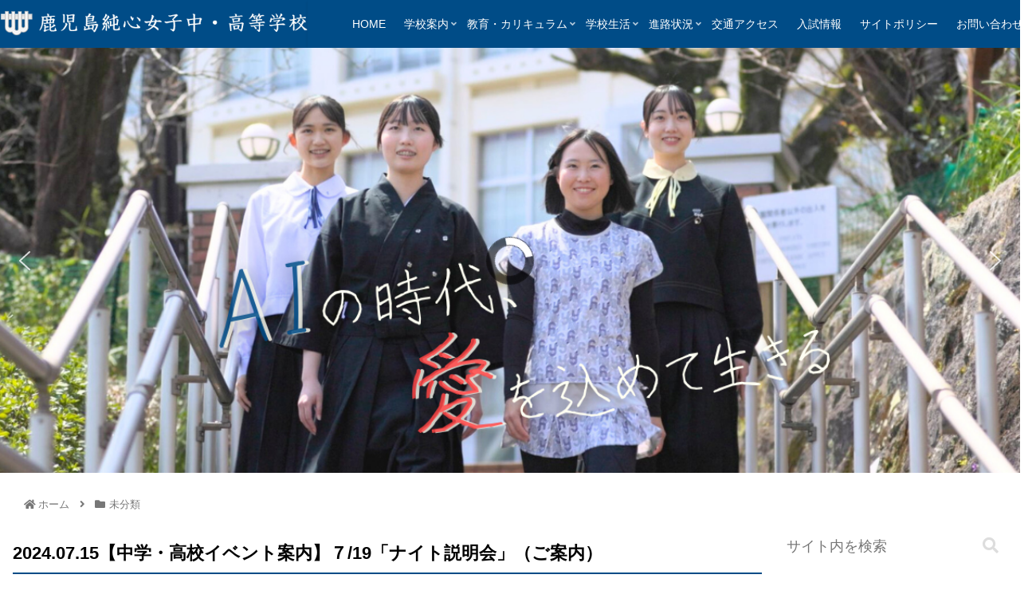

--- FILE ---
content_type: text/html; charset=UTF-8
request_url: https://www.k-junshin.ed.jp/%E6%9C%AA%E5%88%86%E9%A1%9E/2024-07-15%E3%80%90%E4%B8%AD%E5%AD%A6%E3%83%BB%E9%AB%98%E6%A0%A1%E3%82%A4%E3%83%99%E3%83%B3%E3%83%88%E6%A1%88%E5%86%85%E3%80%91%EF%BC%97-19%E3%80%8C%E3%83%8A%E3%82%A4%E3%83%88%E8%AA%AC%E6%98%8E/
body_size: 210828
content:
<!doctype html>
<html dir="ltr" lang="ja"
	prefix="og: https://ogp.me/ns#" >

<head>
<meta charset="utf-8">
<meta http-equiv="X-UA-Compatible" content="IE=edge">
<meta name="viewport" content="width=device-width, initial-scale=1.0, viewport-fit=cover"/>

  
  <link rel="amphtml" href="https://www.k-junshin.ed.jp/%e6%9c%aa%e5%88%86%e9%a1%9e/2024-07-15%e3%80%90%e4%b8%ad%e5%ad%a6%e3%83%bb%e9%ab%98%e6%a0%a1%e3%82%a4%e3%83%99%e3%83%b3%e3%83%88%e6%a1%88%e5%86%85%e3%80%91%ef%bc%97-19%e3%80%8c%e3%83%8a%e3%82%a4%e3%83%88%e8%aa%ac%e6%98%8e/?amp=1">
<!-- preconnect dns-prefetch -->
<link rel="preconnect dns-prefetch" href="//www.googletagmanager.com">
<link rel="preconnect dns-prefetch" href="//www.google-analytics.com">
<link rel="preconnect dns-prefetch" href="//ajax.googleapis.com">
<link rel="preconnect dns-prefetch" href="//cdnjs.cloudflare.com">
<link rel="preconnect dns-prefetch" href="//pagead2.googlesyndication.com">
<link rel="preconnect dns-prefetch" href="//googleads.g.doubleclick.net">
<link rel="preconnect dns-prefetch" href="//tpc.googlesyndication.com">
<link rel="preconnect dns-prefetch" href="//ad.doubleclick.net">
<link rel="preconnect dns-prefetch" href="//www.gstatic.com">
<link rel="preconnect dns-prefetch" href="//cse.google.com">
<link rel="preconnect dns-prefetch" href="//fonts.gstatic.com">
<link rel="preconnect dns-prefetch" href="//fonts.googleapis.com">
<link rel="preconnect dns-prefetch" href="//cms.quantserve.com">
<link rel="preconnect dns-prefetch" href="//secure.gravatar.com">
<link rel="preconnect dns-prefetch" href="//cdn.syndication.twimg.com">
<link rel="preconnect dns-prefetch" href="//cdn.jsdelivr.net">
<link rel="preconnect dns-prefetch" href="//images-fe.ssl-images-amazon.com">
<link rel="preconnect dns-prefetch" href="//completion.amazon.com">
<link rel="preconnect dns-prefetch" href="//m.media-amazon.com">
<link rel="preconnect dns-prefetch" href="//i.moshimo.com">
<link rel="preconnect dns-prefetch" href="//aml.valuecommerce.com">
<link rel="preconnect dns-prefetch" href="//dalc.valuecommerce.com">
<link rel="preconnect dns-prefetch" href="//dalb.valuecommerce.com">
<title>2024.07.15【中学・高校イベント案内】７/19「ナイト説明会」（ご案内） - 学校法人 鹿児島純心女子中・高等学校</title>

		<!-- All in One SEO 4.2.6.1 - aioseo.com -->
		<meta name="description" content="お昼間にお時間を取れない方、必見！ 夜に行うあなただけの説明会。ご家族でご参加してみませんか？ 教職員一同、心" />
		<meta name="robots" content="max-image-preview:large" />
		<link rel="canonical" href="https://www.k-junshin.ed.jp/%e6%9c%aa%e5%88%86%e9%a1%9e/2024-07-15%e3%80%90%e4%b8%ad%e5%ad%a6%e3%83%bb%e9%ab%98%e6%a0%a1%e3%82%a4%e3%83%99%e3%83%b3%e3%83%88%e6%a1%88%e5%86%85%e3%80%91%ef%bc%97-19%e3%80%8c%e3%83%8a%e3%82%a4%e3%83%88%e8%aa%ac%e6%98%8e/" />
		<meta name="generator" content="All in One SEO (AIOSEO) 4.2.6.1 " />
		<meta property="og:locale" content="ja_JP" />
		<meta property="og:site_name" content="学校法人 鹿児島純心女子中・高等学校 - Heartを育てる。心で育てる。" />
		<meta property="og:type" content="article" />
		<meta property="og:title" content="2024.07.15【中学・高校イベント案内】７/19「ナイト説明会」（ご案内） - 学校法人 鹿児島純心女子中・高等学校" />
		<meta property="og:description" content="お昼間にお時間を取れない方、必見！ 夜に行うあなただけの説明会。ご家族でご参加してみませんか？ 教職員一同、心" />
		<meta property="og:url" content="https://www.k-junshin.ed.jp/%e6%9c%aa%e5%88%86%e9%a1%9e/2024-07-15%e3%80%90%e4%b8%ad%e5%ad%a6%e3%83%bb%e9%ab%98%e6%a0%a1%e3%82%a4%e3%83%99%e3%83%b3%e3%83%88%e6%a1%88%e5%86%85%e3%80%91%ef%bc%97-19%e3%80%8c%e3%83%8a%e3%82%a4%e3%83%88%e8%aa%ac%e6%98%8e/" />
		<meta property="article:published_time" content="2024-07-15T04:13:20+00:00" />
		<meta property="article:modified_time" content="2024-07-15T04:13:20+00:00" />
		<meta name="twitter:card" content="summary_large_image" />
		<meta name="twitter:title" content="2024.07.15【中学・高校イベント案内】７/19「ナイト説明会」（ご案内） - 学校法人 鹿児島純心女子中・高等学校" />
		<meta name="twitter:description" content="お昼間にお時間を取れない方、必見！ 夜に行うあなただけの説明会。ご家族でご参加してみませんか？ 教職員一同、心" />
		<script type="application/ld+json" class="aioseo-schema">
			{"@context":"https:\/\/schema.org","@graph":[{"@type":"BlogPosting","@id":"https:\/\/www.k-junshin.ed.jp\/%e6%9c%aa%e5%88%86%e9%a1%9e\/2024-07-15%e3%80%90%e4%b8%ad%e5%ad%a6%e3%83%bb%e9%ab%98%e6%a0%a1%e3%82%a4%e3%83%99%e3%83%b3%e3%83%88%e6%a1%88%e5%86%85%e3%80%91%ef%bc%97-19%e3%80%8c%e3%83%8a%e3%82%a4%e3%83%88%e8%aa%ac%e6%98%8e\/#blogposting","name":"2024.07.15\u3010\u4e2d\u5b66\u30fb\u9ad8\u6821\u30a4\u30d9\u30f3\u30c8\u6848\u5185\u3011\uff17\/19\u300c\u30ca\u30a4\u30c8\u8aac\u660e\u4f1a\u300d\uff08\u3054\u6848\u5185\uff09 - \u5b66\u6821\u6cd5\u4eba \u9e7f\u5150\u5cf6\u7d14\u5fc3\u5973\u5b50\u4e2d\u30fb\u9ad8\u7b49\u5b66\u6821","headline":"2024.07.15\u3010\u4e2d\u5b66\u30fb\u9ad8\u6821\u30a4\u30d9\u30f3\u30c8\u6848\u5185\u3011\uff17\/19\u300c\u30ca\u30a4\u30c8\u8aac\u660e\u4f1a\u300d\uff08\u3054\u6848\u5185\uff09","author":{"@id":"https:\/\/www.k-junshin.ed.jp\/author\/wpmaster\/#author"},"publisher":{"@id":"https:\/\/www.k-junshin.ed.jp\/#organization"},"image":{"@type":"ImageObject","url":"https:\/\/www.k-junshin.ed.jp\/wp-content\/uploads\/2020\/03\/blog_icon-1.png","width":400,"height":400},"datePublished":"2024-07-15T04:13:20+09:00","dateModified":"2024-07-15T04:13:20+09:00","inLanguage":"ja","mainEntityOfPage":{"@id":"https:\/\/www.k-junshin.ed.jp\/%e6%9c%aa%e5%88%86%e9%a1%9e\/2024-07-15%e3%80%90%e4%b8%ad%e5%ad%a6%e3%83%bb%e9%ab%98%e6%a0%a1%e3%82%a4%e3%83%99%e3%83%b3%e3%83%88%e6%a1%88%e5%86%85%e3%80%91%ef%bc%97-19%e3%80%8c%e3%83%8a%e3%82%a4%e3%83%88%e8%aa%ac%e6%98%8e\/#webpage"},"isPartOf":{"@id":"https:\/\/www.k-junshin.ed.jp\/%e6%9c%aa%e5%88%86%e9%a1%9e\/2024-07-15%e3%80%90%e4%b8%ad%e5%ad%a6%e3%83%bb%e9%ab%98%e6%a0%a1%e3%82%a4%e3%83%99%e3%83%b3%e3%83%88%e6%a1%88%e5%86%85%e3%80%91%ef%bc%97-19%e3%80%8c%e3%83%8a%e3%82%a4%e3%83%88%e8%aa%ac%e6%98%8e\/#webpage"},"articleSection":"\u672a\u5206\u985e"},{"@type":"BreadcrumbList","@id":"https:\/\/www.k-junshin.ed.jp\/%e6%9c%aa%e5%88%86%e9%a1%9e\/2024-07-15%e3%80%90%e4%b8%ad%e5%ad%a6%e3%83%bb%e9%ab%98%e6%a0%a1%e3%82%a4%e3%83%99%e3%83%b3%e3%83%88%e6%a1%88%e5%86%85%e3%80%91%ef%bc%97-19%e3%80%8c%e3%83%8a%e3%82%a4%e3%83%88%e8%aa%ac%e6%98%8e\/#breadcrumblist","itemListElement":[{"@type":"ListItem","@id":"https:\/\/www.k-junshin.ed.jp\/#listItem","position":1,"item":{"@type":"WebPage","@id":"https:\/\/www.k-junshin.ed.jp\/","name":"\u30db\u30fc\u30e0","description":"Heart\u3092\u80b2\u3066\u308b\u3002\u5fc3\u3067\u80b2\u3066\u308b\u3002","url":"https:\/\/www.k-junshin.ed.jp\/"},"nextItem":"https:\/\/www.k-junshin.ed.jp\/%e6%9c%aa%e5%88%86%e9%a1%9e\/#listItem"},{"@type":"ListItem","@id":"https:\/\/www.k-junshin.ed.jp\/%e6%9c%aa%e5%88%86%e9%a1%9e\/#listItem","position":2,"item":{"@type":"WebPage","@id":"https:\/\/www.k-junshin.ed.jp\/%e6%9c%aa%e5%88%86%e9%a1%9e\/","name":"\u672a\u5206\u985e","description":"\u304a\u663c\u9593\u306b\u304a\u6642\u9593\u3092\u53d6\u308c\u306a\u3044\u65b9\u3001\u5fc5\u898b\uff01 \u591c\u306b\u884c\u3046\u3042\u306a\u305f\u3060\u3051\u306e\u8aac\u660e\u4f1a\u3002\u3054\u5bb6\u65cf\u3067\u3054\u53c2\u52a0\u3057\u3066\u307f\u307e\u305b\u3093\u304b\uff1f \u6559\u8077\u54e1\u4e00\u540c\u3001\u5fc3","url":"https:\/\/www.k-junshin.ed.jp\/%e6%9c%aa%e5%88%86%e9%a1%9e\/"},"nextItem":"https:\/\/www.k-junshin.ed.jp\/%e6%9c%aa%e5%88%86%e9%a1%9e\/2024-07-15%e3%80%90%e4%b8%ad%e5%ad%a6%e3%83%bb%e9%ab%98%e6%a0%a1%e3%82%a4%e3%83%99%e3%83%b3%e3%83%88%e6%a1%88%e5%86%85%e3%80%91%ef%bc%97-19%e3%80%8c%e3%83%8a%e3%82%a4%e3%83%88%e8%aa%ac%e6%98%8e\/#listItem","previousItem":"https:\/\/www.k-junshin.ed.jp\/#listItem"},{"@type":"ListItem","@id":"https:\/\/www.k-junshin.ed.jp\/%e6%9c%aa%e5%88%86%e9%a1%9e\/2024-07-15%e3%80%90%e4%b8%ad%e5%ad%a6%e3%83%bb%e9%ab%98%e6%a0%a1%e3%82%a4%e3%83%99%e3%83%b3%e3%83%88%e6%a1%88%e5%86%85%e3%80%91%ef%bc%97-19%e3%80%8c%e3%83%8a%e3%82%a4%e3%83%88%e8%aa%ac%e6%98%8e\/#listItem","position":3,"item":{"@type":"WebPage","@id":"https:\/\/www.k-junshin.ed.jp\/%e6%9c%aa%e5%88%86%e9%a1%9e\/2024-07-15%e3%80%90%e4%b8%ad%e5%ad%a6%e3%83%bb%e9%ab%98%e6%a0%a1%e3%82%a4%e3%83%99%e3%83%b3%e3%83%88%e6%a1%88%e5%86%85%e3%80%91%ef%bc%97-19%e3%80%8c%e3%83%8a%e3%82%a4%e3%83%88%e8%aa%ac%e6%98%8e\/","name":"2024.07.15\u3010\u4e2d\u5b66\u30fb\u9ad8\u6821\u30a4\u30d9\u30f3\u30c8\u6848\u5185\u3011\uff17\/19\u300c\u30ca\u30a4\u30c8\u8aac\u660e\u4f1a\u300d\uff08\u3054\u6848\u5185\uff09","description":"\u304a\u663c\u9593\u306b\u304a\u6642\u9593\u3092\u53d6\u308c\u306a\u3044\u65b9\u3001\u5fc5\u898b\uff01 \u591c\u306b\u884c\u3046\u3042\u306a\u305f\u3060\u3051\u306e\u8aac\u660e\u4f1a\u3002\u3054\u5bb6\u65cf\u3067\u3054\u53c2\u52a0\u3057\u3066\u307f\u307e\u305b\u3093\u304b\uff1f \u6559\u8077\u54e1\u4e00\u540c\u3001\u5fc3","url":"https:\/\/www.k-junshin.ed.jp\/%e6%9c%aa%e5%88%86%e9%a1%9e\/2024-07-15%e3%80%90%e4%b8%ad%e5%ad%a6%e3%83%bb%e9%ab%98%e6%a0%a1%e3%82%a4%e3%83%99%e3%83%b3%e3%83%88%e6%a1%88%e5%86%85%e3%80%91%ef%bc%97-19%e3%80%8c%e3%83%8a%e3%82%a4%e3%83%88%e8%aa%ac%e6%98%8e\/"},"previousItem":"https:\/\/www.k-junshin.ed.jp\/%e6%9c%aa%e5%88%86%e9%a1%9e\/#listItem"}]},{"@type":"Organization","@id":"https:\/\/www.k-junshin.ed.jp\/#organization","name":"\u5b66\u6821\u6cd5\u4eba \u9e7f\u5150\u5cf6\u7d14\u5fc3\u5973\u5b50\u4e2d\u30fb\u9ad8\u7b49\u5b66\u6821","url":"https:\/\/www.k-junshin.ed.jp\/"},{"@type":"WebPage","@id":"https:\/\/www.k-junshin.ed.jp\/%e6%9c%aa%e5%88%86%e9%a1%9e\/2024-07-15%e3%80%90%e4%b8%ad%e5%ad%a6%e3%83%bb%e9%ab%98%e6%a0%a1%e3%82%a4%e3%83%99%e3%83%b3%e3%83%88%e6%a1%88%e5%86%85%e3%80%91%ef%bc%97-19%e3%80%8c%e3%83%8a%e3%82%a4%e3%83%88%e8%aa%ac%e6%98%8e\/#webpage","url":"https:\/\/www.k-junshin.ed.jp\/%e6%9c%aa%e5%88%86%e9%a1%9e\/2024-07-15%e3%80%90%e4%b8%ad%e5%ad%a6%e3%83%bb%e9%ab%98%e6%a0%a1%e3%82%a4%e3%83%99%e3%83%b3%e3%83%88%e6%a1%88%e5%86%85%e3%80%91%ef%bc%97-19%e3%80%8c%e3%83%8a%e3%82%a4%e3%83%88%e8%aa%ac%e6%98%8e\/","name":"2024.07.15\u3010\u4e2d\u5b66\u30fb\u9ad8\u6821\u30a4\u30d9\u30f3\u30c8\u6848\u5185\u3011\uff17\/19\u300c\u30ca\u30a4\u30c8\u8aac\u660e\u4f1a\u300d\uff08\u3054\u6848\u5185\uff09 - \u5b66\u6821\u6cd5\u4eba \u9e7f\u5150\u5cf6\u7d14\u5fc3\u5973\u5b50\u4e2d\u30fb\u9ad8\u7b49\u5b66\u6821","description":"\u304a\u663c\u9593\u306b\u304a\u6642\u9593\u3092\u53d6\u308c\u306a\u3044\u65b9\u3001\u5fc5\u898b\uff01 \u591c\u306b\u884c\u3046\u3042\u306a\u305f\u3060\u3051\u306e\u8aac\u660e\u4f1a\u3002\u3054\u5bb6\u65cf\u3067\u3054\u53c2\u52a0\u3057\u3066\u307f\u307e\u305b\u3093\u304b\uff1f \u6559\u8077\u54e1\u4e00\u540c\u3001\u5fc3","inLanguage":"ja","isPartOf":{"@id":"https:\/\/www.k-junshin.ed.jp\/#website"},"breadcrumb":{"@id":"https:\/\/www.k-junshin.ed.jp\/%e6%9c%aa%e5%88%86%e9%a1%9e\/2024-07-15%e3%80%90%e4%b8%ad%e5%ad%a6%e3%83%bb%e9%ab%98%e6%a0%a1%e3%82%a4%e3%83%99%e3%83%b3%e3%83%88%e6%a1%88%e5%86%85%e3%80%91%ef%bc%97-19%e3%80%8c%e3%83%8a%e3%82%a4%e3%83%88%e8%aa%ac%e6%98%8e\/#breadcrumblist"},"author":"https:\/\/www.k-junshin.ed.jp\/author\/wpmaster\/#author","creator":"https:\/\/www.k-junshin.ed.jp\/author\/wpmaster\/#author","image":{"@type":"ImageObject","url":"https:\/\/www.k-junshin.ed.jp\/wp-content\/uploads\/2020\/03\/blog_icon-1.png","@id":"https:\/\/www.k-junshin.ed.jp\/#mainImage","width":400,"height":400},"primaryImageOfPage":{"@id":"https:\/\/www.k-junshin.ed.jp\/%e6%9c%aa%e5%88%86%e9%a1%9e\/2024-07-15%e3%80%90%e4%b8%ad%e5%ad%a6%e3%83%bb%e9%ab%98%e6%a0%a1%e3%82%a4%e3%83%99%e3%83%b3%e3%83%88%e6%a1%88%e5%86%85%e3%80%91%ef%bc%97-19%e3%80%8c%e3%83%8a%e3%82%a4%e3%83%88%e8%aa%ac%e6%98%8e\/#mainImage"},"datePublished":"2024-07-15T04:13:20+09:00","dateModified":"2024-07-15T04:13:20+09:00"},{"@type":"WebSite","@id":"https:\/\/www.k-junshin.ed.jp\/#website","url":"https:\/\/www.k-junshin.ed.jp\/","name":"\u5b66\u6821\u6cd5\u4eba \u9e7f\u5150\u5cf6\u7d14\u5fc3\u5973\u5b50\u4e2d\u30fb\u9ad8\u7b49\u5b66\u6821","description":"Heart\u3092\u80b2\u3066\u308b\u3002\u5fc3\u3067\u80b2\u3066\u308b\u3002","inLanguage":"ja","publisher":{"@id":"https:\/\/www.k-junshin.ed.jp\/#organization"}}]}
		</script>
		<!-- All in One SEO -->


<!-- OGP -->
<meta property="og:type" content="article">
<meta property="og:description" content="">
<meta property="og:title" content="2024.07.15【中学・高校イベント案内】７/19「ナイト説明会」（ご案内）">
<meta property="og:url" content="https://www.k-junshin.ed.jp/%e6%9c%aa%e5%88%86%e9%a1%9e/2024-07-15%e3%80%90%e4%b8%ad%e5%ad%a6%e3%83%bb%e9%ab%98%e6%a0%a1%e3%82%a4%e3%83%99%e3%83%b3%e3%83%88%e6%a1%88%e5%86%85%e3%80%91%ef%bc%97-19%e3%80%8c%e3%83%8a%e3%82%a4%e3%83%88%e8%aa%ac%e6%98%8e/">
<meta property="og:image" content="https://www.k-junshin.ed.jp/wp-content/uploads/2020/03/blog_icon-1.png">
<meta property="og:site_name" content="学校法人 鹿児島純心女子中・高等学校">
<meta property="og:locale" content="ja_JP">
<meta property="article:published_time" content="2024-07-15T13:13:20+09:00" />
<meta property="article:modified_time" content="2024-07-15T13:13:20+09:00" />
<meta property="article:section" content="未分類">
<!-- /OGP -->

<!-- Twitter Card -->
<meta name="twitter:card" content="summary_large_image">
<meta property="twitter:description" content="">
<meta property="twitter:title" content="2024.07.15【中学・高校イベント案内】７/19「ナイト説明会」（ご案内）">
<meta property="twitter:url" content="https://www.k-junshin.ed.jp/%e6%9c%aa%e5%88%86%e9%a1%9e/2024-07-15%e3%80%90%e4%b8%ad%e5%ad%a6%e3%83%bb%e9%ab%98%e6%a0%a1%e3%82%a4%e3%83%99%e3%83%b3%e3%83%88%e6%a1%88%e5%86%85%e3%80%91%ef%bc%97-19%e3%80%8c%e3%83%8a%e3%82%a4%e3%83%88%e8%aa%ac%e6%98%8e/">
<meta name="twitter:image" content="https://www.k-junshin.ed.jp/wp-content/uploads/2020/03/blog_icon-1.png">
<meta name="twitter:domain" content="www.k-junshin.ed.jp">
<!-- /Twitter Card -->
<link rel='dns-prefetch' href='//ajax.googleapis.com' />
<link rel='dns-prefetch' href='//cdnjs.cloudflare.com' />
<link rel='dns-prefetch' href='//www.googletagmanager.com' />
<link rel='dns-prefetch' href='//s.w.org' />
<link rel="alternate" type="application/rss+xml" title="学校法人 鹿児島純心女子中・高等学校 &raquo; フィード" href="https://www.k-junshin.ed.jp/feed/" />
<link rel="alternate" type="application/rss+xml" title="学校法人 鹿児島純心女子中・高等学校 &raquo; コメントフィード" href="https://www.k-junshin.ed.jp/comments/feed/" />
<link rel='stylesheet' id='cocoon-style-css'  href='https://www.k-junshin.ed.jp/wp-content/themes/cocoon-master/style.css?ver=6.0.11&#038;fver=20200626052938' media='all' />
<link rel='stylesheet' id='cocoon-keyframes-css'  href='https://www.k-junshin.ed.jp/wp-content/themes/cocoon-master/keyframes.css?ver=6.0.11&#038;fver=20200626052951' media='all' />
<link rel='stylesheet' id='font-awesome-style-css'  href='https://www.k-junshin.ed.jp/wp-content/themes/cocoon-master/webfonts/fontawesome5/css/all.min.css?ver=6.0.11&#038;fver=20200626052953' media='all' />
<link rel='stylesheet' id='font-awesome5-update-style-css'  href='https://www.k-junshin.ed.jp/wp-content/themes/cocoon-master/css/fontawesome5.css?ver=6.0.11&#038;fver=20200626052938' media='all' />
<link rel='stylesheet' id='icomoon-style-css'  href='https://www.k-junshin.ed.jp/wp-content/themes/cocoon-master/webfonts/icomoon/style.css?ver=6.0.11&#038;fver=20200626052952' media='all' />
<link rel='stylesheet' id='baguettebox-style-css'  href='https://www.k-junshin.ed.jp/wp-content/themes/cocoon-master/plugins/baguettebox/dist/baguetteBox.min.css?ver=6.0.11&#038;fver=20200626052938' media='all' />
<link rel='stylesheet' id='cocoon-skin-style-css'  href='https://www.k-junshin.ed.jp/wp-content/themes/cocoon-master/skins/skin-tecurio-sky/style.css?ver=6.0.11&#038;fver=20200626052949' media='all' />
<style id='cocoon-skin-style-inline-css'>
@media screen and (max-width:480px){.page-body,.menu-content{font-size:15px}}#header-container,#header-container .navi,#navi .navi-in>.menu-header .sub-menu,.article h2,.sidebar h3,.cat-link,.cat-label,.appeal-content .appeal-button,.demo .cat-label,.blogcard-type .blogcard-label,#footer{background-color:#004c87}#navi .navi-in a:hover,#footer a:hover{background-color:rgba(255,255,255,.2)}.article h3,.article h4,.article h5,.article h6,.cat-link,.tag-link{border-color:#004c87}blockquote::before,blockquote::after,.pager-post-navi a.a-wrap::before{color:rgba(0,76,135,.5)}blockquote,.key-btn{background-color:rgba(0,76,135,.05);border-color:rgba(0,76,135,.5)}pre,.pager-links span,table th,.pagination .current{background-color:rgba(0,76,135,.1);border-color:rgba(0,76,135,.5)}table th,table td,.page-numbers,.page-numbers.dots,.tagcloud a,.list.ecb-entry-border .entry-card-wrap,.related-entries.recb-entry-border .related-entry-card-wrap,.carousel .a-wrap,.pager-post-navi.post-navi-border a.a-wrap,.article .toc,.a-wrap .blogcard,.author-box,.comment-reply-link,.ranking-item{border-color:rgba(0,76,135,.5)}table tr:nth-of-type(2n+1),.page-numbers.dots,.a-wrap:hover,.pagination a:hover,.pagination-next-link:hover,.widget_recent_entries ul li a:hover,.widget_categories ul li a:hover,.widget_archive ul li a:hover,.widget_pages ul li a:hover,.widget_meta ul li a:hover,.widget_rss ul li a:hover,.widget_nav_menu ul li a:hover,.pager-links a:hover span,.tag-link:hover,.tagcloud a:hover{background-color:rgba(0,76,135,.05)}.header,.header .site-name-text,#navi .navi-in a,#navi .navi-in a:hover,.article h2,.sidebar h3,#footer,#footer a{color:#fff}body{color:#000}body.public-page{background-color:#fff}#header-container,#header-container .navi,#navi .navi-in>.menu-header .sub-menu{background-color:#004c87}.header,.header .site-name-text,#navi .navi-in a,#navi .navi-in a:hover{color:#fff}.header{background-color:#004c87}#header-container .navi,#navi .navi-in>.menu-header .sub-menu{background-color:#004c87}#navi .navi-in a,#navi .navi-in a:hover{color:#fff}#navi .navi-in a:hover{background-color:rgba(255,255,255,.2)}#navi .navi-in>ul .sub-menu{min-width:300px}#navi .navi-in>ul .sub-menu ul{left:300px}.go-to-top .go-to-top-button{background-color:#004c87}.go-to-top .go-to-top-button{color:#fff}.appeal-content .appeal-button{background-color:#004c87}.main{width:940px}.main{padding:20px 20px}.main{border-width:0}.main{border-color:#fff}.sidebar{width:288px}.sidebar{border-width:0}.sidebar{border-color:#fff}.wrap{width:1248px}@media screen and (max-width:1252px){.wrap{width:auto}.main,.sidebar,.sidebar-left .main,.sidebar-left .sidebar{margin:0 .5%}.main{width:67%}.sidebar{padding:10px;width:30%}.entry-card-thumb{width:38%}.entry-card-content{margin-left:40%}}body::after{content:url(https://www.k-junshin.ed.jp/wp-content/themes/cocoon-master/lib/analytics/access.php?post_id=3886&post_type=post);visibility:hidden;position:absolute;bottom:0;right:0;width:1px;height:1px;overflow:hidden}.toc-checkbox{display:none}.toc-content{visibility:hidden;height:0;opacity:.2;transition:all .5s ease-out}.toc-checkbox:checked~.toc-content{visibility:visible;padding-top:.6em;height:100%;opacity:1}.toc-title::after{content:'[開く]';margin-left:.5em;cursor:pointer;font-size:.8em}.toc-title:hover::after{text-decoration:underline}.toc-checkbox:checked+.toc-title::after{content:'[閉じる]'}.eye-catch-wrap{justify-content:center}#respond{display:none}#navi .navi-in>ul>li{width:auto}#navi .navi-in>ul>li>a{padding:0 1.4em}#footer{background:#004c87}.entry-content>*,.demo .entry-content p{line-height:2}.entry-content>*,.demo .entry-content p{margin-top:1.6em;margin-bottom:1.6em}.entry-content>.micro-top{margin-bottom:-1.76em}.entry-content>.micro-balloon{margin-bottom:-1.28em}.entry-content>.micro-bottom{margin-top:-1.76em}.entry-content>.micro-bottom.micro-balloon{margin-top:-1.28em;margin-bottom:1.6em}.blank-box.bb-key-color{border-color:#004c87}.iic-key-color li::before{color:#004c87}.blank-box.bb-tab.bb-key-color::before{background-color:#004c87}.tb-key-color .toggle-button{border:1px solid #004c87;background:#004c87;color:#fff}.tb-key-color .toggle-button::before{color:#ccc}.tb-key-color .toggle-checkbox:checked~.toggle-content{border-color:#004c87}.cb-key-color.caption-box{border-color:#004c87}.cb-key-color .caption-box-label{background-color:#004c87;color:#fff}.tcb-key-color .tab-caption-box-label{background-color:#004c87;color:#fff}.tcb-key-color .tab-caption-box-content{border-color:#004c87}.lb-key-color .label-box-content{border-color:#004c87}.mc-key-color{background-color:#004c87;color:#fff;border:0}.mc-key-color.micro-bottom::after{border-bottom-color:#004c87;border-top-color:transparent}.mc-key-color::before{border-top-color:transparent;border-bottom-color:transparent}.mc-key-color::after{border-top-color:#004c87}.btn-key-color,.btn-wrap.btn-wrap-key-color>a{background-color:#004c87}.has-text-color.has-key-color-color{color:#004c87}.has-background.has-key-color-background-color{background-color:#004c87}.article.page-body,body#tinymce.wp-editor{background-color:#fff}.article.page-body,.editor-post-title__block .editor-post-title__input,body#tinymce.wp-editor{color:#333}.body .has-key-color-background-color{background-color:#004c87}.body .has-key-color-color{color:#004c87}.body .has-key-color-border-color{border-color:#004c87}.btn-wrap.has-key-color-background-color>a{background-color:#004c87}.btn-wrap.has-key-color-color>a{color:#004c87}.btn-wrap.has-key-color-border-color>a{border-color:#004c87}.bb-tab.has-key-color-border-color .bb-label{background-color:#004c87}.toggle-wrap.has-key-color-border-color .toggle-button{background-color:#004c87}.toggle-wrap.has-key-color-border-color .toggle-button,.toggle-wrap.has-key-color-border-color .toggle-content{border-color:#004c87}.iconlist-box.has-key-color-icon-color li::before{color:#004c87}.micro-balloon.has-key-color-background-color{background-color:#004c87;border-color:transparent}.micro-balloon.has-key-color-background-color.micro-bottom::after{border-bottom-color:#004c87;border-top-color:transparent}.micro-balloon.has-key-color-background-color::before{border-top-color:transparent;border-bottom-color:transparent}.micro-balloon.has-key-color-background-color::after{border-top-color:#004c87}.micro-balloon.has-border-color.has-key-color-border-color{border-color:#004c87}.micro-balloon.micro-top.has-key-color-border-color::before{border-top-color:#004c87}.micro-balloon.micro-bottom.has-key-color-border-color::before{border-bottom-color:#004c87}.caption-box.has-key-color-border-color .box-label{background-color:#004c87}.tab-caption-box.has-key-color-border-color .box-label{background-color:#004c87}.tab-caption-box.has-key-color-border-color .box-content{border-color:#004c87}.tab-caption-box.has-key-color-background-color .box-content{background-color:#004c87}.label-box.has-key-color-border-color .box-content{border-color:#004c87}.label-box.has-key-color-background-color .box-content{background-color:#004c87}.sbp-l .speech-balloon.has-key-color-border-color::before{border-right-color:#004c87}.sbp-r .speech-balloon.has-key-color-border-color::before{border-left-color:#004c87}.sbp-l .speech-balloon.has-key-color-background-color::after{border-right-color:#004c87}.sbp-r .speech-balloon.has-key-color-background-color::after{border-left-color:#004c87}.sbs-line.sbp-r .speech-balloon.has-key-color-background-color{background-color:#004c87}.sbs-line.sbp-r .speech-balloon.has-key-color-border-color{border-color:#004c87}.speech-wrap.sbs-think .speech-balloon.has-key-color-border-color::before,.speech-wrap.sbs-think .speech-balloon.has-key-color-border-color::after{border-color:#004c87}.sbs-think .speech-balloon.has-key-color-background-color::before,.sbs-think .speech-balloon.has-key-color-background-color::after{background-color:#004c87}.timeline-box.has-key-color-point-color .timeline-item::before{background-color:#004c87}.body .has-red-background-color{background-color:#e60033}.body .has-red-color{color:#e60033}.body .has-red-border-color{border-color:#e60033}.btn-wrap.has-red-background-color>a{background-color:#e60033}.btn-wrap.has-red-color>a{color:#e60033}.btn-wrap.has-red-border-color>a{border-color:#e60033}.bb-tab.has-red-border-color .bb-label{background-color:#e60033}.toggle-wrap.has-red-border-color .toggle-button{background-color:#e60033}.toggle-wrap.has-red-border-color .toggle-button,.toggle-wrap.has-red-border-color .toggle-content{border-color:#e60033}.iconlist-box.has-red-icon-color li::before{color:#e60033}.micro-balloon.has-red-background-color{background-color:#e60033;border-color:transparent}.micro-balloon.has-red-background-color.micro-bottom::after{border-bottom-color:#e60033;border-top-color:transparent}.micro-balloon.has-red-background-color::before{border-top-color:transparent;border-bottom-color:transparent}.micro-balloon.has-red-background-color::after{border-top-color:#e60033}.micro-balloon.has-border-color.has-red-border-color{border-color:#e60033}.micro-balloon.micro-top.has-red-border-color::before{border-top-color:#e60033}.micro-balloon.micro-bottom.has-red-border-color::before{border-bottom-color:#e60033}.caption-box.has-red-border-color .box-label{background-color:#e60033}.tab-caption-box.has-red-border-color .box-label{background-color:#e60033}.tab-caption-box.has-red-border-color .box-content{border-color:#e60033}.tab-caption-box.has-red-background-color .box-content{background-color:#e60033}.label-box.has-red-border-color .box-content{border-color:#e60033}.label-box.has-red-background-color .box-content{background-color:#e60033}.sbp-l .speech-balloon.has-red-border-color::before{border-right-color:#e60033}.sbp-r .speech-balloon.has-red-border-color::before{border-left-color:#e60033}.sbp-l .speech-balloon.has-red-background-color::after{border-right-color:#e60033}.sbp-r .speech-balloon.has-red-background-color::after{border-left-color:#e60033}.sbs-line.sbp-r .speech-balloon.has-red-background-color{background-color:#e60033}.sbs-line.sbp-r .speech-balloon.has-red-border-color{border-color:#e60033}.speech-wrap.sbs-think .speech-balloon.has-red-border-color::before,.speech-wrap.sbs-think .speech-balloon.has-red-border-color::after{border-color:#e60033}.sbs-think .speech-balloon.has-red-background-color::before,.sbs-think .speech-balloon.has-red-background-color::after{background-color:#e60033}.timeline-box.has-red-point-color .timeline-item::before{background-color:#e60033}.body .has-pink-background-color{background-color:#e95295}.body .has-pink-color{color:#e95295}.body .has-pink-border-color{border-color:#e95295}.btn-wrap.has-pink-background-color>a{background-color:#e95295}.btn-wrap.has-pink-color>a{color:#e95295}.btn-wrap.has-pink-border-color>a{border-color:#e95295}.bb-tab.has-pink-border-color .bb-label{background-color:#e95295}.toggle-wrap.has-pink-border-color .toggle-button{background-color:#e95295}.toggle-wrap.has-pink-border-color .toggle-button,.toggle-wrap.has-pink-border-color .toggle-content{border-color:#e95295}.iconlist-box.has-pink-icon-color li::before{color:#e95295}.micro-balloon.has-pink-background-color{background-color:#e95295;border-color:transparent}.micro-balloon.has-pink-background-color.micro-bottom::after{border-bottom-color:#e95295;border-top-color:transparent}.micro-balloon.has-pink-background-color::before{border-top-color:transparent;border-bottom-color:transparent}.micro-balloon.has-pink-background-color::after{border-top-color:#e95295}.micro-balloon.has-border-color.has-pink-border-color{border-color:#e95295}.micro-balloon.micro-top.has-pink-border-color::before{border-top-color:#e95295}.micro-balloon.micro-bottom.has-pink-border-color::before{border-bottom-color:#e95295}.caption-box.has-pink-border-color .box-label{background-color:#e95295}.tab-caption-box.has-pink-border-color .box-label{background-color:#e95295}.tab-caption-box.has-pink-border-color .box-content{border-color:#e95295}.tab-caption-box.has-pink-background-color .box-content{background-color:#e95295}.label-box.has-pink-border-color .box-content{border-color:#e95295}.label-box.has-pink-background-color .box-content{background-color:#e95295}.sbp-l .speech-balloon.has-pink-border-color::before{border-right-color:#e95295}.sbp-r .speech-balloon.has-pink-border-color::before{border-left-color:#e95295}.sbp-l .speech-balloon.has-pink-background-color::after{border-right-color:#e95295}.sbp-r .speech-balloon.has-pink-background-color::after{border-left-color:#e95295}.sbs-line.sbp-r .speech-balloon.has-pink-background-color{background-color:#e95295}.sbs-line.sbp-r .speech-balloon.has-pink-border-color{border-color:#e95295}.speech-wrap.sbs-think .speech-balloon.has-pink-border-color::before,.speech-wrap.sbs-think .speech-balloon.has-pink-border-color::after{border-color:#e95295}.sbs-think .speech-balloon.has-pink-background-color::before,.sbs-think .speech-balloon.has-pink-background-color::after{background-color:#e95295}.timeline-box.has-pink-point-color .timeline-item::before{background-color:#e95295}.body .has-purple-background-color{background-color:#884898}.body .has-purple-color{color:#884898}.body .has-purple-border-color{border-color:#884898}.btn-wrap.has-purple-background-color>a{background-color:#884898}.btn-wrap.has-purple-color>a{color:#884898}.btn-wrap.has-purple-border-color>a{border-color:#884898}.bb-tab.has-purple-border-color .bb-label{background-color:#884898}.toggle-wrap.has-purple-border-color .toggle-button{background-color:#884898}.toggle-wrap.has-purple-border-color .toggle-button,.toggle-wrap.has-purple-border-color .toggle-content{border-color:#884898}.iconlist-box.has-purple-icon-color li::before{color:#884898}.micro-balloon.has-purple-background-color{background-color:#884898;border-color:transparent}.micro-balloon.has-purple-background-color.micro-bottom::after{border-bottom-color:#884898;border-top-color:transparent}.micro-balloon.has-purple-background-color::before{border-top-color:transparent;border-bottom-color:transparent}.micro-balloon.has-purple-background-color::after{border-top-color:#884898}.micro-balloon.has-border-color.has-purple-border-color{border-color:#884898}.micro-balloon.micro-top.has-purple-border-color::before{border-top-color:#884898}.micro-balloon.micro-bottom.has-purple-border-color::before{border-bottom-color:#884898}.caption-box.has-purple-border-color .box-label{background-color:#884898}.tab-caption-box.has-purple-border-color .box-label{background-color:#884898}.tab-caption-box.has-purple-border-color .box-content{border-color:#884898}.tab-caption-box.has-purple-background-color .box-content{background-color:#884898}.label-box.has-purple-border-color .box-content{border-color:#884898}.label-box.has-purple-background-color .box-content{background-color:#884898}.sbp-l .speech-balloon.has-purple-border-color::before{border-right-color:#884898}.sbp-r .speech-balloon.has-purple-border-color::before{border-left-color:#884898}.sbp-l .speech-balloon.has-purple-background-color::after{border-right-color:#884898}.sbp-r .speech-balloon.has-purple-background-color::after{border-left-color:#884898}.sbs-line.sbp-r .speech-balloon.has-purple-background-color{background-color:#884898}.sbs-line.sbp-r .speech-balloon.has-purple-border-color{border-color:#884898}.speech-wrap.sbs-think .speech-balloon.has-purple-border-color::before,.speech-wrap.sbs-think .speech-balloon.has-purple-border-color::after{border-color:#884898}.sbs-think .speech-balloon.has-purple-background-color::before,.sbs-think .speech-balloon.has-purple-background-color::after{background-color:#884898}.timeline-box.has-purple-point-color .timeline-item::before{background-color:#884898}.body .has-deep-background-color{background-color:#55295b}.body .has-deep-color{color:#55295b}.body .has-deep-border-color{border-color:#55295b}.btn-wrap.has-deep-background-color>a{background-color:#55295b}.btn-wrap.has-deep-color>a{color:#55295b}.btn-wrap.has-deep-border-color>a{border-color:#55295b}.bb-tab.has-deep-border-color .bb-label{background-color:#55295b}.toggle-wrap.has-deep-border-color .toggle-button{background-color:#55295b}.toggle-wrap.has-deep-border-color .toggle-button,.toggle-wrap.has-deep-border-color .toggle-content{border-color:#55295b}.iconlist-box.has-deep-icon-color li::before{color:#55295b}.micro-balloon.has-deep-background-color{background-color:#55295b;border-color:transparent}.micro-balloon.has-deep-background-color.micro-bottom::after{border-bottom-color:#55295b;border-top-color:transparent}.micro-balloon.has-deep-background-color::before{border-top-color:transparent;border-bottom-color:transparent}.micro-balloon.has-deep-background-color::after{border-top-color:#55295b}.micro-balloon.has-border-color.has-deep-border-color{border-color:#55295b}.micro-balloon.micro-top.has-deep-border-color::before{border-top-color:#55295b}.micro-balloon.micro-bottom.has-deep-border-color::before{border-bottom-color:#55295b}.caption-box.has-deep-border-color .box-label{background-color:#55295b}.tab-caption-box.has-deep-border-color .box-label{background-color:#55295b}.tab-caption-box.has-deep-border-color .box-content{border-color:#55295b}.tab-caption-box.has-deep-background-color .box-content{background-color:#55295b}.label-box.has-deep-border-color .box-content{border-color:#55295b}.label-box.has-deep-background-color .box-content{background-color:#55295b}.sbp-l .speech-balloon.has-deep-border-color::before{border-right-color:#55295b}.sbp-r .speech-balloon.has-deep-border-color::before{border-left-color:#55295b}.sbp-l .speech-balloon.has-deep-background-color::after{border-right-color:#55295b}.sbp-r .speech-balloon.has-deep-background-color::after{border-left-color:#55295b}.sbs-line.sbp-r .speech-balloon.has-deep-background-color{background-color:#55295b}.sbs-line.sbp-r .speech-balloon.has-deep-border-color{border-color:#55295b}.speech-wrap.sbs-think .speech-balloon.has-deep-border-color::before,.speech-wrap.sbs-think .speech-balloon.has-deep-border-color::after{border-color:#55295b}.sbs-think .speech-balloon.has-deep-background-color::before,.sbs-think .speech-balloon.has-deep-background-color::after{background-color:#55295b}.timeline-box.has-deep-point-color .timeline-item::before{background-color:#55295b}.body .has-indigo-background-color{background-color:#1e50a2}.body .has-indigo-color{color:#1e50a2}.body .has-indigo-border-color{border-color:#1e50a2}.btn-wrap.has-indigo-background-color>a{background-color:#1e50a2}.btn-wrap.has-indigo-color>a{color:#1e50a2}.btn-wrap.has-indigo-border-color>a{border-color:#1e50a2}.bb-tab.has-indigo-border-color .bb-label{background-color:#1e50a2}.toggle-wrap.has-indigo-border-color .toggle-button{background-color:#1e50a2}.toggle-wrap.has-indigo-border-color .toggle-button,.toggle-wrap.has-indigo-border-color .toggle-content{border-color:#1e50a2}.iconlist-box.has-indigo-icon-color li::before{color:#1e50a2}.micro-balloon.has-indigo-background-color{background-color:#1e50a2;border-color:transparent}.micro-balloon.has-indigo-background-color.micro-bottom::after{border-bottom-color:#1e50a2;border-top-color:transparent}.micro-balloon.has-indigo-background-color::before{border-top-color:transparent;border-bottom-color:transparent}.micro-balloon.has-indigo-background-color::after{border-top-color:#1e50a2}.micro-balloon.has-border-color.has-indigo-border-color{border-color:#1e50a2}.micro-balloon.micro-top.has-indigo-border-color::before{border-top-color:#1e50a2}.micro-balloon.micro-bottom.has-indigo-border-color::before{border-bottom-color:#1e50a2}.caption-box.has-indigo-border-color .box-label{background-color:#1e50a2}.tab-caption-box.has-indigo-border-color .box-label{background-color:#1e50a2}.tab-caption-box.has-indigo-border-color .box-content{border-color:#1e50a2}.tab-caption-box.has-indigo-background-color .box-content{background-color:#1e50a2}.label-box.has-indigo-border-color .box-content{border-color:#1e50a2}.label-box.has-indigo-background-color .box-content{background-color:#1e50a2}.sbp-l .speech-balloon.has-indigo-border-color::before{border-right-color:#1e50a2}.sbp-r .speech-balloon.has-indigo-border-color::before{border-left-color:#1e50a2}.sbp-l .speech-balloon.has-indigo-background-color::after{border-right-color:#1e50a2}.sbp-r .speech-balloon.has-indigo-background-color::after{border-left-color:#1e50a2}.sbs-line.sbp-r .speech-balloon.has-indigo-background-color{background-color:#1e50a2}.sbs-line.sbp-r .speech-balloon.has-indigo-border-color{border-color:#1e50a2}.speech-wrap.sbs-think .speech-balloon.has-indigo-border-color::before,.speech-wrap.sbs-think .speech-balloon.has-indigo-border-color::after{border-color:#1e50a2}.sbs-think .speech-balloon.has-indigo-background-color::before,.sbs-think .speech-balloon.has-indigo-background-color::after{background-color:#1e50a2}.timeline-box.has-indigo-point-color .timeline-item::before{background-color:#1e50a2}.body .has-blue-background-color{background-color:#0095d9}.body .has-blue-color{color:#0095d9}.body .has-blue-border-color{border-color:#0095d9}.btn-wrap.has-blue-background-color>a{background-color:#0095d9}.btn-wrap.has-blue-color>a{color:#0095d9}.btn-wrap.has-blue-border-color>a{border-color:#0095d9}.bb-tab.has-blue-border-color .bb-label{background-color:#0095d9}.toggle-wrap.has-blue-border-color .toggle-button{background-color:#0095d9}.toggle-wrap.has-blue-border-color .toggle-button,.toggle-wrap.has-blue-border-color .toggle-content{border-color:#0095d9}.iconlist-box.has-blue-icon-color li::before{color:#0095d9}.micro-balloon.has-blue-background-color{background-color:#0095d9;border-color:transparent}.micro-balloon.has-blue-background-color.micro-bottom::after{border-bottom-color:#0095d9;border-top-color:transparent}.micro-balloon.has-blue-background-color::before{border-top-color:transparent;border-bottom-color:transparent}.micro-balloon.has-blue-background-color::after{border-top-color:#0095d9}.micro-balloon.has-border-color.has-blue-border-color{border-color:#0095d9}.micro-balloon.micro-top.has-blue-border-color::before{border-top-color:#0095d9}.micro-balloon.micro-bottom.has-blue-border-color::before{border-bottom-color:#0095d9}.caption-box.has-blue-border-color .box-label{background-color:#0095d9}.tab-caption-box.has-blue-border-color .box-label{background-color:#0095d9}.tab-caption-box.has-blue-border-color .box-content{border-color:#0095d9}.tab-caption-box.has-blue-background-color .box-content{background-color:#0095d9}.label-box.has-blue-border-color .box-content{border-color:#0095d9}.label-box.has-blue-background-color .box-content{background-color:#0095d9}.sbp-l .speech-balloon.has-blue-border-color::before{border-right-color:#0095d9}.sbp-r .speech-balloon.has-blue-border-color::before{border-left-color:#0095d9}.sbp-l .speech-balloon.has-blue-background-color::after{border-right-color:#0095d9}.sbp-r .speech-balloon.has-blue-background-color::after{border-left-color:#0095d9}.sbs-line.sbp-r .speech-balloon.has-blue-background-color{background-color:#0095d9}.sbs-line.sbp-r .speech-balloon.has-blue-border-color{border-color:#0095d9}.speech-wrap.sbs-think .speech-balloon.has-blue-border-color::before,.speech-wrap.sbs-think .speech-balloon.has-blue-border-color::after{border-color:#0095d9}.sbs-think .speech-balloon.has-blue-background-color::before,.sbs-think .speech-balloon.has-blue-background-color::after{background-color:#0095d9}.timeline-box.has-blue-point-color .timeline-item::before{background-color:#0095d9}.body .has-light-blue-background-color{background-color:#2ca9e1}.body .has-light-blue-color{color:#2ca9e1}.body .has-light-blue-border-color{border-color:#2ca9e1}.btn-wrap.has-light-blue-background-color>a{background-color:#2ca9e1}.btn-wrap.has-light-blue-color>a{color:#2ca9e1}.btn-wrap.has-light-blue-border-color>a{border-color:#2ca9e1}.bb-tab.has-light-blue-border-color .bb-label{background-color:#2ca9e1}.toggle-wrap.has-light-blue-border-color .toggle-button{background-color:#2ca9e1}.toggle-wrap.has-light-blue-border-color .toggle-button,.toggle-wrap.has-light-blue-border-color .toggle-content{border-color:#2ca9e1}.iconlist-box.has-light-blue-icon-color li::before{color:#2ca9e1}.micro-balloon.has-light-blue-background-color{background-color:#2ca9e1;border-color:transparent}.micro-balloon.has-light-blue-background-color.micro-bottom::after{border-bottom-color:#2ca9e1;border-top-color:transparent}.micro-balloon.has-light-blue-background-color::before{border-top-color:transparent;border-bottom-color:transparent}.micro-balloon.has-light-blue-background-color::after{border-top-color:#2ca9e1}.micro-balloon.has-border-color.has-light-blue-border-color{border-color:#2ca9e1}.micro-balloon.micro-top.has-light-blue-border-color::before{border-top-color:#2ca9e1}.micro-balloon.micro-bottom.has-light-blue-border-color::before{border-bottom-color:#2ca9e1}.caption-box.has-light-blue-border-color .box-label{background-color:#2ca9e1}.tab-caption-box.has-light-blue-border-color .box-label{background-color:#2ca9e1}.tab-caption-box.has-light-blue-border-color .box-content{border-color:#2ca9e1}.tab-caption-box.has-light-blue-background-color .box-content{background-color:#2ca9e1}.label-box.has-light-blue-border-color .box-content{border-color:#2ca9e1}.label-box.has-light-blue-background-color .box-content{background-color:#2ca9e1}.sbp-l .speech-balloon.has-light-blue-border-color::before{border-right-color:#2ca9e1}.sbp-r .speech-balloon.has-light-blue-border-color::before{border-left-color:#2ca9e1}.sbp-l .speech-balloon.has-light-blue-background-color::after{border-right-color:#2ca9e1}.sbp-r .speech-balloon.has-light-blue-background-color::after{border-left-color:#2ca9e1}.sbs-line.sbp-r .speech-balloon.has-light-blue-background-color{background-color:#2ca9e1}.sbs-line.sbp-r .speech-balloon.has-light-blue-border-color{border-color:#2ca9e1}.speech-wrap.sbs-think .speech-balloon.has-light-blue-border-color::before,.speech-wrap.sbs-think .speech-balloon.has-light-blue-border-color::after{border-color:#2ca9e1}.sbs-think .speech-balloon.has-light-blue-background-color::before,.sbs-think .speech-balloon.has-light-blue-background-color::after{background-color:#2ca9e1}.timeline-box.has-light-blue-point-color .timeline-item::before{background-color:#2ca9e1}.body .has-cyan-background-color{background-color:#00a3af}.body .has-cyan-color{color:#00a3af}.body .has-cyan-border-color{border-color:#00a3af}.btn-wrap.has-cyan-background-color>a{background-color:#00a3af}.btn-wrap.has-cyan-color>a{color:#00a3af}.btn-wrap.has-cyan-border-color>a{border-color:#00a3af}.bb-tab.has-cyan-border-color .bb-label{background-color:#00a3af}.toggle-wrap.has-cyan-border-color .toggle-button{background-color:#00a3af}.toggle-wrap.has-cyan-border-color .toggle-button,.toggle-wrap.has-cyan-border-color .toggle-content{border-color:#00a3af}.iconlist-box.has-cyan-icon-color li::before{color:#00a3af}.micro-balloon.has-cyan-background-color{background-color:#00a3af;border-color:transparent}.micro-balloon.has-cyan-background-color.micro-bottom::after{border-bottom-color:#00a3af;border-top-color:transparent}.micro-balloon.has-cyan-background-color::before{border-top-color:transparent;border-bottom-color:transparent}.micro-balloon.has-cyan-background-color::after{border-top-color:#00a3af}.micro-balloon.has-border-color.has-cyan-border-color{border-color:#00a3af}.micro-balloon.micro-top.has-cyan-border-color::before{border-top-color:#00a3af}.micro-balloon.micro-bottom.has-cyan-border-color::before{border-bottom-color:#00a3af}.caption-box.has-cyan-border-color .box-label{background-color:#00a3af}.tab-caption-box.has-cyan-border-color .box-label{background-color:#00a3af}.tab-caption-box.has-cyan-border-color .box-content{border-color:#00a3af}.tab-caption-box.has-cyan-background-color .box-content{background-color:#00a3af}.label-box.has-cyan-border-color .box-content{border-color:#00a3af}.label-box.has-cyan-background-color .box-content{background-color:#00a3af}.sbp-l .speech-balloon.has-cyan-border-color::before{border-right-color:#00a3af}.sbp-r .speech-balloon.has-cyan-border-color::before{border-left-color:#00a3af}.sbp-l .speech-balloon.has-cyan-background-color::after{border-right-color:#00a3af}.sbp-r .speech-balloon.has-cyan-background-color::after{border-left-color:#00a3af}.sbs-line.sbp-r .speech-balloon.has-cyan-background-color{background-color:#00a3af}.sbs-line.sbp-r .speech-balloon.has-cyan-border-color{border-color:#00a3af}.speech-wrap.sbs-think .speech-balloon.has-cyan-border-color::before,.speech-wrap.sbs-think .speech-balloon.has-cyan-border-color::after{border-color:#00a3af}.sbs-think .speech-balloon.has-cyan-background-color::before,.sbs-think .speech-balloon.has-cyan-background-color::after{background-color:#00a3af}.timeline-box.has-cyan-point-color .timeline-item::before{background-color:#00a3af}.body .has-teal-background-color{background-color:#007b43}.body .has-teal-color{color:#007b43}.body .has-teal-border-color{border-color:#007b43}.btn-wrap.has-teal-background-color>a{background-color:#007b43}.btn-wrap.has-teal-color>a{color:#007b43}.btn-wrap.has-teal-border-color>a{border-color:#007b43}.bb-tab.has-teal-border-color .bb-label{background-color:#007b43}.toggle-wrap.has-teal-border-color .toggle-button{background-color:#007b43}.toggle-wrap.has-teal-border-color .toggle-button,.toggle-wrap.has-teal-border-color .toggle-content{border-color:#007b43}.iconlist-box.has-teal-icon-color li::before{color:#007b43}.micro-balloon.has-teal-background-color{background-color:#007b43;border-color:transparent}.micro-balloon.has-teal-background-color.micro-bottom::after{border-bottom-color:#007b43;border-top-color:transparent}.micro-balloon.has-teal-background-color::before{border-top-color:transparent;border-bottom-color:transparent}.micro-balloon.has-teal-background-color::after{border-top-color:#007b43}.micro-balloon.has-border-color.has-teal-border-color{border-color:#007b43}.micro-balloon.micro-top.has-teal-border-color::before{border-top-color:#007b43}.micro-balloon.micro-bottom.has-teal-border-color::before{border-bottom-color:#007b43}.caption-box.has-teal-border-color .box-label{background-color:#007b43}.tab-caption-box.has-teal-border-color .box-label{background-color:#007b43}.tab-caption-box.has-teal-border-color .box-content{border-color:#007b43}.tab-caption-box.has-teal-background-color .box-content{background-color:#007b43}.label-box.has-teal-border-color .box-content{border-color:#007b43}.label-box.has-teal-background-color .box-content{background-color:#007b43}.sbp-l .speech-balloon.has-teal-border-color::before{border-right-color:#007b43}.sbp-r .speech-balloon.has-teal-border-color::before{border-left-color:#007b43}.sbp-l .speech-balloon.has-teal-background-color::after{border-right-color:#007b43}.sbp-r .speech-balloon.has-teal-background-color::after{border-left-color:#007b43}.sbs-line.sbp-r .speech-balloon.has-teal-background-color{background-color:#007b43}.sbs-line.sbp-r .speech-balloon.has-teal-border-color{border-color:#007b43}.speech-wrap.sbs-think .speech-balloon.has-teal-border-color::before,.speech-wrap.sbs-think .speech-balloon.has-teal-border-color::after{border-color:#007b43}.sbs-think .speech-balloon.has-teal-background-color::before,.sbs-think .speech-balloon.has-teal-background-color::after{background-color:#007b43}.timeline-box.has-teal-point-color .timeline-item::before{background-color:#007b43}.body .has-green-background-color{background-color:#3eb370}.body .has-green-color{color:#3eb370}.body .has-green-border-color{border-color:#3eb370}.btn-wrap.has-green-background-color>a{background-color:#3eb370}.btn-wrap.has-green-color>a{color:#3eb370}.btn-wrap.has-green-border-color>a{border-color:#3eb370}.bb-tab.has-green-border-color .bb-label{background-color:#3eb370}.toggle-wrap.has-green-border-color .toggle-button{background-color:#3eb370}.toggle-wrap.has-green-border-color .toggle-button,.toggle-wrap.has-green-border-color .toggle-content{border-color:#3eb370}.iconlist-box.has-green-icon-color li::before{color:#3eb370}.micro-balloon.has-green-background-color{background-color:#3eb370;border-color:transparent}.micro-balloon.has-green-background-color.micro-bottom::after{border-bottom-color:#3eb370;border-top-color:transparent}.micro-balloon.has-green-background-color::before{border-top-color:transparent;border-bottom-color:transparent}.micro-balloon.has-green-background-color::after{border-top-color:#3eb370}.micro-balloon.has-border-color.has-green-border-color{border-color:#3eb370}.micro-balloon.micro-top.has-green-border-color::before{border-top-color:#3eb370}.micro-balloon.micro-bottom.has-green-border-color::before{border-bottom-color:#3eb370}.caption-box.has-green-border-color .box-label{background-color:#3eb370}.tab-caption-box.has-green-border-color .box-label{background-color:#3eb370}.tab-caption-box.has-green-border-color .box-content{border-color:#3eb370}.tab-caption-box.has-green-background-color .box-content{background-color:#3eb370}.label-box.has-green-border-color .box-content{border-color:#3eb370}.label-box.has-green-background-color .box-content{background-color:#3eb370}.sbp-l .speech-balloon.has-green-border-color::before{border-right-color:#3eb370}.sbp-r .speech-balloon.has-green-border-color::before{border-left-color:#3eb370}.sbp-l .speech-balloon.has-green-background-color::after{border-right-color:#3eb370}.sbp-r .speech-balloon.has-green-background-color::after{border-left-color:#3eb370}.sbs-line.sbp-r .speech-balloon.has-green-background-color{background-color:#3eb370}.sbs-line.sbp-r .speech-balloon.has-green-border-color{border-color:#3eb370}.speech-wrap.sbs-think .speech-balloon.has-green-border-color::before,.speech-wrap.sbs-think .speech-balloon.has-green-border-color::after{border-color:#3eb370}.sbs-think .speech-balloon.has-green-background-color::before,.sbs-think .speech-balloon.has-green-background-color::after{background-color:#3eb370}.timeline-box.has-green-point-color .timeline-item::before{background-color:#3eb370}.body .has-light-green-background-color{background-color:#8bc34a}.body .has-light-green-color{color:#8bc34a}.body .has-light-green-border-color{border-color:#8bc34a}.btn-wrap.has-light-green-background-color>a{background-color:#8bc34a}.btn-wrap.has-light-green-color>a{color:#8bc34a}.btn-wrap.has-light-green-border-color>a{border-color:#8bc34a}.bb-tab.has-light-green-border-color .bb-label{background-color:#8bc34a}.toggle-wrap.has-light-green-border-color .toggle-button{background-color:#8bc34a}.toggle-wrap.has-light-green-border-color .toggle-button,.toggle-wrap.has-light-green-border-color .toggle-content{border-color:#8bc34a}.iconlist-box.has-light-green-icon-color li::before{color:#8bc34a}.micro-balloon.has-light-green-background-color{background-color:#8bc34a;border-color:transparent}.micro-balloon.has-light-green-background-color.micro-bottom::after{border-bottom-color:#8bc34a;border-top-color:transparent}.micro-balloon.has-light-green-background-color::before{border-top-color:transparent;border-bottom-color:transparent}.micro-balloon.has-light-green-background-color::after{border-top-color:#8bc34a}.micro-balloon.has-border-color.has-light-green-border-color{border-color:#8bc34a}.micro-balloon.micro-top.has-light-green-border-color::before{border-top-color:#8bc34a}.micro-balloon.micro-bottom.has-light-green-border-color::before{border-bottom-color:#8bc34a}.caption-box.has-light-green-border-color .box-label{background-color:#8bc34a}.tab-caption-box.has-light-green-border-color .box-label{background-color:#8bc34a}.tab-caption-box.has-light-green-border-color .box-content{border-color:#8bc34a}.tab-caption-box.has-light-green-background-color .box-content{background-color:#8bc34a}.label-box.has-light-green-border-color .box-content{border-color:#8bc34a}.label-box.has-light-green-background-color .box-content{background-color:#8bc34a}.sbp-l .speech-balloon.has-light-green-border-color::before{border-right-color:#8bc34a}.sbp-r .speech-balloon.has-light-green-border-color::before{border-left-color:#8bc34a}.sbp-l .speech-balloon.has-light-green-background-color::after{border-right-color:#8bc34a}.sbp-r .speech-balloon.has-light-green-background-color::after{border-left-color:#8bc34a}.sbs-line.sbp-r .speech-balloon.has-light-green-background-color{background-color:#8bc34a}.sbs-line.sbp-r .speech-balloon.has-light-green-border-color{border-color:#8bc34a}.speech-wrap.sbs-think .speech-balloon.has-light-green-border-color::before,.speech-wrap.sbs-think .speech-balloon.has-light-green-border-color::after{border-color:#8bc34a}.sbs-think .speech-balloon.has-light-green-background-color::before,.sbs-think .speech-balloon.has-light-green-background-color::after{background-color:#8bc34a}.timeline-box.has-light-green-point-color .timeline-item::before{background-color:#8bc34a}.body .has-lime-background-color{background-color:#c3d825}.body .has-lime-color{color:#c3d825}.body .has-lime-border-color{border-color:#c3d825}.btn-wrap.has-lime-background-color>a{background-color:#c3d825}.btn-wrap.has-lime-color>a{color:#c3d825}.btn-wrap.has-lime-border-color>a{border-color:#c3d825}.bb-tab.has-lime-border-color .bb-label{background-color:#c3d825}.toggle-wrap.has-lime-border-color .toggle-button{background-color:#c3d825}.toggle-wrap.has-lime-border-color .toggle-button,.toggle-wrap.has-lime-border-color .toggle-content{border-color:#c3d825}.iconlist-box.has-lime-icon-color li::before{color:#c3d825}.micro-balloon.has-lime-background-color{background-color:#c3d825;border-color:transparent}.micro-balloon.has-lime-background-color.micro-bottom::after{border-bottom-color:#c3d825;border-top-color:transparent}.micro-balloon.has-lime-background-color::before{border-top-color:transparent;border-bottom-color:transparent}.micro-balloon.has-lime-background-color::after{border-top-color:#c3d825}.micro-balloon.has-border-color.has-lime-border-color{border-color:#c3d825}.micro-balloon.micro-top.has-lime-border-color::before{border-top-color:#c3d825}.micro-balloon.micro-bottom.has-lime-border-color::before{border-bottom-color:#c3d825}.caption-box.has-lime-border-color .box-label{background-color:#c3d825}.tab-caption-box.has-lime-border-color .box-label{background-color:#c3d825}.tab-caption-box.has-lime-border-color .box-content{border-color:#c3d825}.tab-caption-box.has-lime-background-color .box-content{background-color:#c3d825}.label-box.has-lime-border-color .box-content{border-color:#c3d825}.label-box.has-lime-background-color .box-content{background-color:#c3d825}.sbp-l .speech-balloon.has-lime-border-color::before{border-right-color:#c3d825}.sbp-r .speech-balloon.has-lime-border-color::before{border-left-color:#c3d825}.sbp-l .speech-balloon.has-lime-background-color::after{border-right-color:#c3d825}.sbp-r .speech-balloon.has-lime-background-color::after{border-left-color:#c3d825}.sbs-line.sbp-r .speech-balloon.has-lime-background-color{background-color:#c3d825}.sbs-line.sbp-r .speech-balloon.has-lime-border-color{border-color:#c3d825}.speech-wrap.sbs-think .speech-balloon.has-lime-border-color::before,.speech-wrap.sbs-think .speech-balloon.has-lime-border-color::after{border-color:#c3d825}.sbs-think .speech-balloon.has-lime-background-color::before,.sbs-think .speech-balloon.has-lime-background-color::after{background-color:#c3d825}.timeline-box.has-lime-point-color .timeline-item::before{background-color:#c3d825}.body .has-yellow-background-color{background-color:#ffd900}.body .has-yellow-color{color:#ffd900}.body .has-yellow-border-color{border-color:#ffd900}.btn-wrap.has-yellow-background-color>a{background-color:#ffd900}.btn-wrap.has-yellow-color>a{color:#ffd900}.btn-wrap.has-yellow-border-color>a{border-color:#ffd900}.bb-tab.has-yellow-border-color .bb-label{background-color:#ffd900}.toggle-wrap.has-yellow-border-color .toggle-button{background-color:#ffd900}.toggle-wrap.has-yellow-border-color .toggle-button,.toggle-wrap.has-yellow-border-color .toggle-content{border-color:#ffd900}.iconlist-box.has-yellow-icon-color li::before{color:#ffd900}.micro-balloon.has-yellow-background-color{background-color:#ffd900;border-color:transparent}.micro-balloon.has-yellow-background-color.micro-bottom::after{border-bottom-color:#ffd900;border-top-color:transparent}.micro-balloon.has-yellow-background-color::before{border-top-color:transparent;border-bottom-color:transparent}.micro-balloon.has-yellow-background-color::after{border-top-color:#ffd900}.micro-balloon.has-border-color.has-yellow-border-color{border-color:#ffd900}.micro-balloon.micro-top.has-yellow-border-color::before{border-top-color:#ffd900}.micro-balloon.micro-bottom.has-yellow-border-color::before{border-bottom-color:#ffd900}.caption-box.has-yellow-border-color .box-label{background-color:#ffd900}.tab-caption-box.has-yellow-border-color .box-label{background-color:#ffd900}.tab-caption-box.has-yellow-border-color .box-content{border-color:#ffd900}.tab-caption-box.has-yellow-background-color .box-content{background-color:#ffd900}.label-box.has-yellow-border-color .box-content{border-color:#ffd900}.label-box.has-yellow-background-color .box-content{background-color:#ffd900}.sbp-l .speech-balloon.has-yellow-border-color::before{border-right-color:#ffd900}.sbp-r .speech-balloon.has-yellow-border-color::before{border-left-color:#ffd900}.sbp-l .speech-balloon.has-yellow-background-color::after{border-right-color:#ffd900}.sbp-r .speech-balloon.has-yellow-background-color::after{border-left-color:#ffd900}.sbs-line.sbp-r .speech-balloon.has-yellow-background-color{background-color:#ffd900}.sbs-line.sbp-r .speech-balloon.has-yellow-border-color{border-color:#ffd900}.speech-wrap.sbs-think .speech-balloon.has-yellow-border-color::before,.speech-wrap.sbs-think .speech-balloon.has-yellow-border-color::after{border-color:#ffd900}.sbs-think .speech-balloon.has-yellow-background-color::before,.sbs-think .speech-balloon.has-yellow-background-color::after{background-color:#ffd900}.timeline-box.has-yellow-point-color .timeline-item::before{background-color:#ffd900}.body .has-amber-background-color{background-color:#ffc107}.body .has-amber-color{color:#ffc107}.body .has-amber-border-color{border-color:#ffc107}.btn-wrap.has-amber-background-color>a{background-color:#ffc107}.btn-wrap.has-amber-color>a{color:#ffc107}.btn-wrap.has-amber-border-color>a{border-color:#ffc107}.bb-tab.has-amber-border-color .bb-label{background-color:#ffc107}.toggle-wrap.has-amber-border-color .toggle-button{background-color:#ffc107}.toggle-wrap.has-amber-border-color .toggle-button,.toggle-wrap.has-amber-border-color .toggle-content{border-color:#ffc107}.iconlist-box.has-amber-icon-color li::before{color:#ffc107}.micro-balloon.has-amber-background-color{background-color:#ffc107;border-color:transparent}.micro-balloon.has-amber-background-color.micro-bottom::after{border-bottom-color:#ffc107;border-top-color:transparent}.micro-balloon.has-amber-background-color::before{border-top-color:transparent;border-bottom-color:transparent}.micro-balloon.has-amber-background-color::after{border-top-color:#ffc107}.micro-balloon.has-border-color.has-amber-border-color{border-color:#ffc107}.micro-balloon.micro-top.has-amber-border-color::before{border-top-color:#ffc107}.micro-balloon.micro-bottom.has-amber-border-color::before{border-bottom-color:#ffc107}.caption-box.has-amber-border-color .box-label{background-color:#ffc107}.tab-caption-box.has-amber-border-color .box-label{background-color:#ffc107}.tab-caption-box.has-amber-border-color .box-content{border-color:#ffc107}.tab-caption-box.has-amber-background-color .box-content{background-color:#ffc107}.label-box.has-amber-border-color .box-content{border-color:#ffc107}.label-box.has-amber-background-color .box-content{background-color:#ffc107}.sbp-l .speech-balloon.has-amber-border-color::before{border-right-color:#ffc107}.sbp-r .speech-balloon.has-amber-border-color::before{border-left-color:#ffc107}.sbp-l .speech-balloon.has-amber-background-color::after{border-right-color:#ffc107}.sbp-r .speech-balloon.has-amber-background-color::after{border-left-color:#ffc107}.sbs-line.sbp-r .speech-balloon.has-amber-background-color{background-color:#ffc107}.sbs-line.sbp-r .speech-balloon.has-amber-border-color{border-color:#ffc107}.speech-wrap.sbs-think .speech-balloon.has-amber-border-color::before,.speech-wrap.sbs-think .speech-balloon.has-amber-border-color::after{border-color:#ffc107}.sbs-think .speech-balloon.has-amber-background-color::before,.sbs-think .speech-balloon.has-amber-background-color::after{background-color:#ffc107}.timeline-box.has-amber-point-color .timeline-item::before{background-color:#ffc107}.body .has-orange-background-color{background-color:#f39800}.body .has-orange-color{color:#f39800}.body .has-orange-border-color{border-color:#f39800}.btn-wrap.has-orange-background-color>a{background-color:#f39800}.btn-wrap.has-orange-color>a{color:#f39800}.btn-wrap.has-orange-border-color>a{border-color:#f39800}.bb-tab.has-orange-border-color .bb-label{background-color:#f39800}.toggle-wrap.has-orange-border-color .toggle-button{background-color:#f39800}.toggle-wrap.has-orange-border-color .toggle-button,.toggle-wrap.has-orange-border-color .toggle-content{border-color:#f39800}.iconlist-box.has-orange-icon-color li::before{color:#f39800}.micro-balloon.has-orange-background-color{background-color:#f39800;border-color:transparent}.micro-balloon.has-orange-background-color.micro-bottom::after{border-bottom-color:#f39800;border-top-color:transparent}.micro-balloon.has-orange-background-color::before{border-top-color:transparent;border-bottom-color:transparent}.micro-balloon.has-orange-background-color::after{border-top-color:#f39800}.micro-balloon.has-border-color.has-orange-border-color{border-color:#f39800}.micro-balloon.micro-top.has-orange-border-color::before{border-top-color:#f39800}.micro-balloon.micro-bottom.has-orange-border-color::before{border-bottom-color:#f39800}.caption-box.has-orange-border-color .box-label{background-color:#f39800}.tab-caption-box.has-orange-border-color .box-label{background-color:#f39800}.tab-caption-box.has-orange-border-color .box-content{border-color:#f39800}.tab-caption-box.has-orange-background-color .box-content{background-color:#f39800}.label-box.has-orange-border-color .box-content{border-color:#f39800}.label-box.has-orange-background-color .box-content{background-color:#f39800}.sbp-l .speech-balloon.has-orange-border-color::before{border-right-color:#f39800}.sbp-r .speech-balloon.has-orange-border-color::before{border-left-color:#f39800}.sbp-l .speech-balloon.has-orange-background-color::after{border-right-color:#f39800}.sbp-r .speech-balloon.has-orange-background-color::after{border-left-color:#f39800}.sbs-line.sbp-r .speech-balloon.has-orange-background-color{background-color:#f39800}.sbs-line.sbp-r .speech-balloon.has-orange-border-color{border-color:#f39800}.speech-wrap.sbs-think .speech-balloon.has-orange-border-color::before,.speech-wrap.sbs-think .speech-balloon.has-orange-border-color::after{border-color:#f39800}.sbs-think .speech-balloon.has-orange-background-color::before,.sbs-think .speech-balloon.has-orange-background-color::after{background-color:#f39800}.timeline-box.has-orange-point-color .timeline-item::before{background-color:#f39800}.body .has-deep-orange-background-color{background-color:#ea5506}.body .has-deep-orange-color{color:#ea5506}.body .has-deep-orange-border-color{border-color:#ea5506}.btn-wrap.has-deep-orange-background-color>a{background-color:#ea5506}.btn-wrap.has-deep-orange-color>a{color:#ea5506}.btn-wrap.has-deep-orange-border-color>a{border-color:#ea5506}.bb-tab.has-deep-orange-border-color .bb-label{background-color:#ea5506}.toggle-wrap.has-deep-orange-border-color .toggle-button{background-color:#ea5506}.toggle-wrap.has-deep-orange-border-color .toggle-button,.toggle-wrap.has-deep-orange-border-color .toggle-content{border-color:#ea5506}.iconlist-box.has-deep-orange-icon-color li::before{color:#ea5506}.micro-balloon.has-deep-orange-background-color{background-color:#ea5506;border-color:transparent}.micro-balloon.has-deep-orange-background-color.micro-bottom::after{border-bottom-color:#ea5506;border-top-color:transparent}.micro-balloon.has-deep-orange-background-color::before{border-top-color:transparent;border-bottom-color:transparent}.micro-balloon.has-deep-orange-background-color::after{border-top-color:#ea5506}.micro-balloon.has-border-color.has-deep-orange-border-color{border-color:#ea5506}.micro-balloon.micro-top.has-deep-orange-border-color::before{border-top-color:#ea5506}.micro-balloon.micro-bottom.has-deep-orange-border-color::before{border-bottom-color:#ea5506}.caption-box.has-deep-orange-border-color .box-label{background-color:#ea5506}.tab-caption-box.has-deep-orange-border-color .box-label{background-color:#ea5506}.tab-caption-box.has-deep-orange-border-color .box-content{border-color:#ea5506}.tab-caption-box.has-deep-orange-background-color .box-content{background-color:#ea5506}.label-box.has-deep-orange-border-color .box-content{border-color:#ea5506}.label-box.has-deep-orange-background-color .box-content{background-color:#ea5506}.sbp-l .speech-balloon.has-deep-orange-border-color::before{border-right-color:#ea5506}.sbp-r .speech-balloon.has-deep-orange-border-color::before{border-left-color:#ea5506}.sbp-l .speech-balloon.has-deep-orange-background-color::after{border-right-color:#ea5506}.sbp-r .speech-balloon.has-deep-orange-background-color::after{border-left-color:#ea5506}.sbs-line.sbp-r .speech-balloon.has-deep-orange-background-color{background-color:#ea5506}.sbs-line.sbp-r .speech-balloon.has-deep-orange-border-color{border-color:#ea5506}.speech-wrap.sbs-think .speech-balloon.has-deep-orange-border-color::before,.speech-wrap.sbs-think .speech-balloon.has-deep-orange-border-color::after{border-color:#ea5506}.sbs-think .speech-balloon.has-deep-orange-background-color::before,.sbs-think .speech-balloon.has-deep-orange-background-color::after{background-color:#ea5506}.timeline-box.has-deep-orange-point-color .timeline-item::before{background-color:#ea5506}.body .has-brown-background-color{background-color:#954e2a}.body .has-brown-color{color:#954e2a}.body .has-brown-border-color{border-color:#954e2a}.btn-wrap.has-brown-background-color>a{background-color:#954e2a}.btn-wrap.has-brown-color>a{color:#954e2a}.btn-wrap.has-brown-border-color>a{border-color:#954e2a}.bb-tab.has-brown-border-color .bb-label{background-color:#954e2a}.toggle-wrap.has-brown-border-color .toggle-button{background-color:#954e2a}.toggle-wrap.has-brown-border-color .toggle-button,.toggle-wrap.has-brown-border-color .toggle-content{border-color:#954e2a}.iconlist-box.has-brown-icon-color li::before{color:#954e2a}.micro-balloon.has-brown-background-color{background-color:#954e2a;border-color:transparent}.micro-balloon.has-brown-background-color.micro-bottom::after{border-bottom-color:#954e2a;border-top-color:transparent}.micro-balloon.has-brown-background-color::before{border-top-color:transparent;border-bottom-color:transparent}.micro-balloon.has-brown-background-color::after{border-top-color:#954e2a}.micro-balloon.has-border-color.has-brown-border-color{border-color:#954e2a}.micro-balloon.micro-top.has-brown-border-color::before{border-top-color:#954e2a}.micro-balloon.micro-bottom.has-brown-border-color::before{border-bottom-color:#954e2a}.caption-box.has-brown-border-color .box-label{background-color:#954e2a}.tab-caption-box.has-brown-border-color .box-label{background-color:#954e2a}.tab-caption-box.has-brown-border-color .box-content{border-color:#954e2a}.tab-caption-box.has-brown-background-color .box-content{background-color:#954e2a}.label-box.has-brown-border-color .box-content{border-color:#954e2a}.label-box.has-brown-background-color .box-content{background-color:#954e2a}.sbp-l .speech-balloon.has-brown-border-color::before{border-right-color:#954e2a}.sbp-r .speech-balloon.has-brown-border-color::before{border-left-color:#954e2a}.sbp-l .speech-balloon.has-brown-background-color::after{border-right-color:#954e2a}.sbp-r .speech-balloon.has-brown-background-color::after{border-left-color:#954e2a}.sbs-line.sbp-r .speech-balloon.has-brown-background-color{background-color:#954e2a}.sbs-line.sbp-r .speech-balloon.has-brown-border-color{border-color:#954e2a}.speech-wrap.sbs-think .speech-balloon.has-brown-border-color::before,.speech-wrap.sbs-think .speech-balloon.has-brown-border-color::after{border-color:#954e2a}.sbs-think .speech-balloon.has-brown-background-color::before,.sbs-think .speech-balloon.has-brown-background-color::after{background-color:#954e2a}.timeline-box.has-brown-point-color .timeline-item::before{background-color:#954e2a}.body .has-grey-background-color{background-color:#949495}.body .has-grey-color{color:#949495}.body .has-grey-border-color{border-color:#949495}.btn-wrap.has-grey-background-color>a{background-color:#949495}.btn-wrap.has-grey-color>a{color:#949495}.btn-wrap.has-grey-border-color>a{border-color:#949495}.bb-tab.has-grey-border-color .bb-label{background-color:#949495}.toggle-wrap.has-grey-border-color .toggle-button{background-color:#949495}.toggle-wrap.has-grey-border-color .toggle-button,.toggle-wrap.has-grey-border-color .toggle-content{border-color:#949495}.iconlist-box.has-grey-icon-color li::before{color:#949495}.micro-balloon.has-grey-background-color{background-color:#949495;border-color:transparent}.micro-balloon.has-grey-background-color.micro-bottom::after{border-bottom-color:#949495;border-top-color:transparent}.micro-balloon.has-grey-background-color::before{border-top-color:transparent;border-bottom-color:transparent}.micro-balloon.has-grey-background-color::after{border-top-color:#949495}.micro-balloon.has-border-color.has-grey-border-color{border-color:#949495}.micro-balloon.micro-top.has-grey-border-color::before{border-top-color:#949495}.micro-balloon.micro-bottom.has-grey-border-color::before{border-bottom-color:#949495}.caption-box.has-grey-border-color .box-label{background-color:#949495}.tab-caption-box.has-grey-border-color .box-label{background-color:#949495}.tab-caption-box.has-grey-border-color .box-content{border-color:#949495}.tab-caption-box.has-grey-background-color .box-content{background-color:#949495}.label-box.has-grey-border-color .box-content{border-color:#949495}.label-box.has-grey-background-color .box-content{background-color:#949495}.sbp-l .speech-balloon.has-grey-border-color::before{border-right-color:#949495}.sbp-r .speech-balloon.has-grey-border-color::before{border-left-color:#949495}.sbp-l .speech-balloon.has-grey-background-color::after{border-right-color:#949495}.sbp-r .speech-balloon.has-grey-background-color::after{border-left-color:#949495}.sbs-line.sbp-r .speech-balloon.has-grey-background-color{background-color:#949495}.sbs-line.sbp-r .speech-balloon.has-grey-border-color{border-color:#949495}.speech-wrap.sbs-think .speech-balloon.has-grey-border-color::before,.speech-wrap.sbs-think .speech-balloon.has-grey-border-color::after{border-color:#949495}.sbs-think .speech-balloon.has-grey-background-color::before,.sbs-think .speech-balloon.has-grey-background-color::after{background-color:#949495}.timeline-box.has-grey-point-color .timeline-item::before{background-color:#949495}.body .has-black-background-color{background-color:#333}.body .has-black-color{color:#333}.body .has-black-border-color{border-color:#333}.btn-wrap.has-black-background-color>a{background-color:#333}.btn-wrap.has-black-color>a{color:#333}.btn-wrap.has-black-border-color>a{border-color:#333}.bb-tab.has-black-border-color .bb-label{background-color:#333}.toggle-wrap.has-black-border-color .toggle-button{background-color:#333}.toggle-wrap.has-black-border-color .toggle-button,.toggle-wrap.has-black-border-color .toggle-content{border-color:#333}.iconlist-box.has-black-icon-color li::before{color:#333}.micro-balloon.has-black-background-color{background-color:#333;border-color:transparent}.micro-balloon.has-black-background-color.micro-bottom::after{border-bottom-color:#333;border-top-color:transparent}.micro-balloon.has-black-background-color::before{border-top-color:transparent;border-bottom-color:transparent}.micro-balloon.has-black-background-color::after{border-top-color:#333}.micro-balloon.has-border-color.has-black-border-color{border-color:#333}.micro-balloon.micro-top.has-black-border-color::before{border-top-color:#333}.micro-balloon.micro-bottom.has-black-border-color::before{border-bottom-color:#333}.caption-box.has-black-border-color .box-label{background-color:#333}.tab-caption-box.has-black-border-color .box-label{background-color:#333}.tab-caption-box.has-black-border-color .box-content{border-color:#333}.tab-caption-box.has-black-background-color .box-content{background-color:#333}.label-box.has-black-border-color .box-content{border-color:#333}.label-box.has-black-background-color .box-content{background-color:#333}.sbp-l .speech-balloon.has-black-border-color::before{border-right-color:#333}.sbp-r .speech-balloon.has-black-border-color::before{border-left-color:#333}.sbp-l .speech-balloon.has-black-background-color::after{border-right-color:#333}.sbp-r .speech-balloon.has-black-background-color::after{border-left-color:#333}.sbs-line.sbp-r .speech-balloon.has-black-background-color{background-color:#333}.sbs-line.sbp-r .speech-balloon.has-black-border-color{border-color:#333}.speech-wrap.sbs-think .speech-balloon.has-black-border-color::before,.speech-wrap.sbs-think .speech-balloon.has-black-border-color::after{border-color:#333}.sbs-think .speech-balloon.has-black-background-color::before,.sbs-think .speech-balloon.has-black-background-color::after{background-color:#333}.timeline-box.has-black-point-color .timeline-item::before{background-color:#333}.body .has-white-background-color{background-color:#fff}.body .has-white-color{color:#fff}.body .has-white-border-color{border-color:#fff}.btn-wrap.has-white-background-color>a{background-color:#fff}.btn-wrap.has-white-color>a{color:#fff}.btn-wrap.has-white-border-color>a{border-color:#fff}.bb-tab.has-white-border-color .bb-label{background-color:#fff}.toggle-wrap.has-white-border-color .toggle-button{background-color:#fff}.toggle-wrap.has-white-border-color .toggle-button,.toggle-wrap.has-white-border-color .toggle-content{border-color:#fff}.iconlist-box.has-white-icon-color li::before{color:#fff}.micro-balloon.has-white-background-color{background-color:#fff;border-color:transparent}.micro-balloon.has-white-background-color.micro-bottom::after{border-bottom-color:#fff;border-top-color:transparent}.micro-balloon.has-white-background-color::before{border-top-color:transparent;border-bottom-color:transparent}.micro-balloon.has-white-background-color::after{border-top-color:#fff}.micro-balloon.has-border-color.has-white-border-color{border-color:#fff}.micro-balloon.micro-top.has-white-border-color::before{border-top-color:#fff}.micro-balloon.micro-bottom.has-white-border-color::before{border-bottom-color:#fff}.caption-box.has-white-border-color .box-label{background-color:#fff}.tab-caption-box.has-white-border-color .box-label{background-color:#fff}.tab-caption-box.has-white-border-color .box-content{border-color:#fff}.tab-caption-box.has-white-background-color .box-content{background-color:#fff}.label-box.has-white-border-color .box-content{border-color:#fff}.label-box.has-white-background-color .box-content{background-color:#fff}.sbp-l .speech-balloon.has-white-border-color::before{border-right-color:#fff}.sbp-r .speech-balloon.has-white-border-color::before{border-left-color:#fff}.sbp-l .speech-balloon.has-white-background-color::after{border-right-color:#fff}.sbp-r .speech-balloon.has-white-background-color::after{border-left-color:#fff}.sbs-line.sbp-r .speech-balloon.has-white-background-color{background-color:#fff}.sbs-line.sbp-r .speech-balloon.has-white-border-color{border-color:#fff}.speech-wrap.sbs-think .speech-balloon.has-white-border-color::before,.speech-wrap.sbs-think .speech-balloon.has-white-border-color::after{border-color:#fff}.sbs-think .speech-balloon.has-white-background-color::before,.sbs-think .speech-balloon.has-white-background-color::after{background-color:#fff}.timeline-box.has-white-point-color .timeline-item::before{background-color:#fff}.body .has-watery-blue-background-color{background-color:#f3fafe}.body .has-watery-blue-color{color:#f3fafe}.body .has-watery-blue-border-color{border-color:#f3fafe}.btn-wrap.has-watery-blue-background-color>a{background-color:#f3fafe}.btn-wrap.has-watery-blue-color>a{color:#f3fafe}.btn-wrap.has-watery-blue-border-color>a{border-color:#f3fafe}.bb-tab.has-watery-blue-border-color .bb-label{background-color:#f3fafe}.toggle-wrap.has-watery-blue-border-color .toggle-button{background-color:#f3fafe}.toggle-wrap.has-watery-blue-border-color .toggle-button,.toggle-wrap.has-watery-blue-border-color .toggle-content{border-color:#f3fafe}.iconlist-box.has-watery-blue-icon-color li::before{color:#f3fafe}.micro-balloon.has-watery-blue-background-color{background-color:#f3fafe;border-color:transparent}.micro-balloon.has-watery-blue-background-color.micro-bottom::after{border-bottom-color:#f3fafe;border-top-color:transparent}.micro-balloon.has-watery-blue-background-color::before{border-top-color:transparent;border-bottom-color:transparent}.micro-balloon.has-watery-blue-background-color::after{border-top-color:#f3fafe}.micro-balloon.has-border-color.has-watery-blue-border-color{border-color:#f3fafe}.micro-balloon.micro-top.has-watery-blue-border-color::before{border-top-color:#f3fafe}.micro-balloon.micro-bottom.has-watery-blue-border-color::before{border-bottom-color:#f3fafe}.caption-box.has-watery-blue-border-color .box-label{background-color:#f3fafe}.tab-caption-box.has-watery-blue-border-color .box-label{background-color:#f3fafe}.tab-caption-box.has-watery-blue-border-color .box-content{border-color:#f3fafe}.tab-caption-box.has-watery-blue-background-color .box-content{background-color:#f3fafe}.label-box.has-watery-blue-border-color .box-content{border-color:#f3fafe}.label-box.has-watery-blue-background-color .box-content{background-color:#f3fafe}.sbp-l .speech-balloon.has-watery-blue-border-color::before{border-right-color:#f3fafe}.sbp-r .speech-balloon.has-watery-blue-border-color::before{border-left-color:#f3fafe}.sbp-l .speech-balloon.has-watery-blue-background-color::after{border-right-color:#f3fafe}.sbp-r .speech-balloon.has-watery-blue-background-color::after{border-left-color:#f3fafe}.sbs-line.sbp-r .speech-balloon.has-watery-blue-background-color{background-color:#f3fafe}.sbs-line.sbp-r .speech-balloon.has-watery-blue-border-color{border-color:#f3fafe}.speech-wrap.sbs-think .speech-balloon.has-watery-blue-border-color::before,.speech-wrap.sbs-think .speech-balloon.has-watery-blue-border-color::after{border-color:#f3fafe}.sbs-think .speech-balloon.has-watery-blue-background-color::before,.sbs-think .speech-balloon.has-watery-blue-background-color::after{background-color:#f3fafe}.timeline-box.has-watery-blue-point-color .timeline-item::before{background-color:#f3fafe}.body .has-watery-yellow-background-color{background-color:#fff7cc}.body .has-watery-yellow-color{color:#fff7cc}.body .has-watery-yellow-border-color{border-color:#fff7cc}.btn-wrap.has-watery-yellow-background-color>a{background-color:#fff7cc}.btn-wrap.has-watery-yellow-color>a{color:#fff7cc}.btn-wrap.has-watery-yellow-border-color>a{border-color:#fff7cc}.bb-tab.has-watery-yellow-border-color .bb-label{background-color:#fff7cc}.toggle-wrap.has-watery-yellow-border-color .toggle-button{background-color:#fff7cc}.toggle-wrap.has-watery-yellow-border-color .toggle-button,.toggle-wrap.has-watery-yellow-border-color .toggle-content{border-color:#fff7cc}.iconlist-box.has-watery-yellow-icon-color li::before{color:#fff7cc}.micro-balloon.has-watery-yellow-background-color{background-color:#fff7cc;border-color:transparent}.micro-balloon.has-watery-yellow-background-color.micro-bottom::after{border-bottom-color:#fff7cc;border-top-color:transparent}.micro-balloon.has-watery-yellow-background-color::before{border-top-color:transparent;border-bottom-color:transparent}.micro-balloon.has-watery-yellow-background-color::after{border-top-color:#fff7cc}.micro-balloon.has-border-color.has-watery-yellow-border-color{border-color:#fff7cc}.micro-balloon.micro-top.has-watery-yellow-border-color::before{border-top-color:#fff7cc}.micro-balloon.micro-bottom.has-watery-yellow-border-color::before{border-bottom-color:#fff7cc}.caption-box.has-watery-yellow-border-color .box-label{background-color:#fff7cc}.tab-caption-box.has-watery-yellow-border-color .box-label{background-color:#fff7cc}.tab-caption-box.has-watery-yellow-border-color .box-content{border-color:#fff7cc}.tab-caption-box.has-watery-yellow-background-color .box-content{background-color:#fff7cc}.label-box.has-watery-yellow-border-color .box-content{border-color:#fff7cc}.label-box.has-watery-yellow-background-color .box-content{background-color:#fff7cc}.sbp-l .speech-balloon.has-watery-yellow-border-color::before{border-right-color:#fff7cc}.sbp-r .speech-balloon.has-watery-yellow-border-color::before{border-left-color:#fff7cc}.sbp-l .speech-balloon.has-watery-yellow-background-color::after{border-right-color:#fff7cc}.sbp-r .speech-balloon.has-watery-yellow-background-color::after{border-left-color:#fff7cc}.sbs-line.sbp-r .speech-balloon.has-watery-yellow-background-color{background-color:#fff7cc}.sbs-line.sbp-r .speech-balloon.has-watery-yellow-border-color{border-color:#fff7cc}.speech-wrap.sbs-think .speech-balloon.has-watery-yellow-border-color::before,.speech-wrap.sbs-think .speech-balloon.has-watery-yellow-border-color::after{border-color:#fff7cc}.sbs-think .speech-balloon.has-watery-yellow-background-color::before,.sbs-think .speech-balloon.has-watery-yellow-background-color::after{background-color:#fff7cc}.timeline-box.has-watery-yellow-point-color .timeline-item::before{background-color:#fff7cc}.body .has-watery-red-background-color{background-color:#fdf2f2}.body .has-watery-red-color{color:#fdf2f2}.body .has-watery-red-border-color{border-color:#fdf2f2}.btn-wrap.has-watery-red-background-color>a{background-color:#fdf2f2}.btn-wrap.has-watery-red-color>a{color:#fdf2f2}.btn-wrap.has-watery-red-border-color>a{border-color:#fdf2f2}.bb-tab.has-watery-red-border-color .bb-label{background-color:#fdf2f2}.toggle-wrap.has-watery-red-border-color .toggle-button{background-color:#fdf2f2}.toggle-wrap.has-watery-red-border-color .toggle-button,.toggle-wrap.has-watery-red-border-color .toggle-content{border-color:#fdf2f2}.iconlist-box.has-watery-red-icon-color li::before{color:#fdf2f2}.micro-balloon.has-watery-red-background-color{background-color:#fdf2f2;border-color:transparent}.micro-balloon.has-watery-red-background-color.micro-bottom::after{border-bottom-color:#fdf2f2;border-top-color:transparent}.micro-balloon.has-watery-red-background-color::before{border-top-color:transparent;border-bottom-color:transparent}.micro-balloon.has-watery-red-background-color::after{border-top-color:#fdf2f2}.micro-balloon.has-border-color.has-watery-red-border-color{border-color:#fdf2f2}.micro-balloon.micro-top.has-watery-red-border-color::before{border-top-color:#fdf2f2}.micro-balloon.micro-bottom.has-watery-red-border-color::before{border-bottom-color:#fdf2f2}.caption-box.has-watery-red-border-color .box-label{background-color:#fdf2f2}.tab-caption-box.has-watery-red-border-color .box-label{background-color:#fdf2f2}.tab-caption-box.has-watery-red-border-color .box-content{border-color:#fdf2f2}.tab-caption-box.has-watery-red-background-color .box-content{background-color:#fdf2f2}.label-box.has-watery-red-border-color .box-content{border-color:#fdf2f2}.label-box.has-watery-red-background-color .box-content{background-color:#fdf2f2}.sbp-l .speech-balloon.has-watery-red-border-color::before{border-right-color:#fdf2f2}.sbp-r .speech-balloon.has-watery-red-border-color::before{border-left-color:#fdf2f2}.sbp-l .speech-balloon.has-watery-red-background-color::after{border-right-color:#fdf2f2}.sbp-r .speech-balloon.has-watery-red-background-color::after{border-left-color:#fdf2f2}.sbs-line.sbp-r .speech-balloon.has-watery-red-background-color{background-color:#fdf2f2}.sbs-line.sbp-r .speech-balloon.has-watery-red-border-color{border-color:#fdf2f2}.speech-wrap.sbs-think .speech-balloon.has-watery-red-border-color::before,.speech-wrap.sbs-think .speech-balloon.has-watery-red-border-color::after{border-color:#fdf2f2}.sbs-think .speech-balloon.has-watery-red-background-color::before,.sbs-think .speech-balloon.has-watery-red-background-color::after{background-color:#fdf2f2}.timeline-box.has-watery-red-point-color .timeline-item::before{background-color:#fdf2f2}.body .has-watery-green-background-color{background-color:#ebf8f4}.body .has-watery-green-color{color:#ebf8f4}.body .has-watery-green-border-color{border-color:#ebf8f4}.btn-wrap.has-watery-green-background-color>a{background-color:#ebf8f4}.btn-wrap.has-watery-green-color>a{color:#ebf8f4}.btn-wrap.has-watery-green-border-color>a{border-color:#ebf8f4}.bb-tab.has-watery-green-border-color .bb-label{background-color:#ebf8f4}.toggle-wrap.has-watery-green-border-color .toggle-button{background-color:#ebf8f4}.toggle-wrap.has-watery-green-border-color .toggle-button,.toggle-wrap.has-watery-green-border-color .toggle-content{border-color:#ebf8f4}.iconlist-box.has-watery-green-icon-color li::before{color:#ebf8f4}.micro-balloon.has-watery-green-background-color{background-color:#ebf8f4;border-color:transparent}.micro-balloon.has-watery-green-background-color.micro-bottom::after{border-bottom-color:#ebf8f4;border-top-color:transparent}.micro-balloon.has-watery-green-background-color::before{border-top-color:transparent;border-bottom-color:transparent}.micro-balloon.has-watery-green-background-color::after{border-top-color:#ebf8f4}.micro-balloon.has-border-color.has-watery-green-border-color{border-color:#ebf8f4}.micro-balloon.micro-top.has-watery-green-border-color::before{border-top-color:#ebf8f4}.micro-balloon.micro-bottom.has-watery-green-border-color::before{border-bottom-color:#ebf8f4}.caption-box.has-watery-green-border-color .box-label{background-color:#ebf8f4}.tab-caption-box.has-watery-green-border-color .box-label{background-color:#ebf8f4}.tab-caption-box.has-watery-green-border-color .box-content{border-color:#ebf8f4}.tab-caption-box.has-watery-green-background-color .box-content{background-color:#ebf8f4}.label-box.has-watery-green-border-color .box-content{border-color:#ebf8f4}.label-box.has-watery-green-background-color .box-content{background-color:#ebf8f4}.sbp-l .speech-balloon.has-watery-green-border-color::before{border-right-color:#ebf8f4}.sbp-r .speech-balloon.has-watery-green-border-color::before{border-left-color:#ebf8f4}.sbp-l .speech-balloon.has-watery-green-background-color::after{border-right-color:#ebf8f4}.sbp-r .speech-balloon.has-watery-green-background-color::after{border-left-color:#ebf8f4}.sbs-line.sbp-r .speech-balloon.has-watery-green-background-color{background-color:#ebf8f4}.sbs-line.sbp-r .speech-balloon.has-watery-green-border-color{border-color:#ebf8f4}.speech-wrap.sbs-think .speech-balloon.has-watery-green-border-color::before,.speech-wrap.sbs-think .speech-balloon.has-watery-green-border-color::after{border-color:#ebf8f4}.sbs-think .speech-balloon.has-watery-green-background-color::before,.sbs-think .speech-balloon.has-watery-green-background-color::after{background-color:#ebf8f4}.timeline-box.has-watery-green-point-color .timeline-item::before{background-color:#ebf8f4}.body .has-ex-a-background-color{background-color:#fff}.body .has-ex-a-color{color:#fff}.body .has-ex-a-border-color{border-color:#fff}.btn-wrap.has-ex-a-background-color>a{background-color:#fff}.btn-wrap.has-ex-a-color>a{color:#fff}.btn-wrap.has-ex-a-border-color>a{border-color:#fff}.bb-tab.has-ex-a-border-color .bb-label{background-color:#fff}.toggle-wrap.has-ex-a-border-color .toggle-button{background-color:#fff}.toggle-wrap.has-ex-a-border-color .toggle-button,.toggle-wrap.has-ex-a-border-color .toggle-content{border-color:#fff}.iconlist-box.has-ex-a-icon-color li::before{color:#fff}.micro-balloon.has-ex-a-background-color{background-color:#fff;border-color:transparent}.micro-balloon.has-ex-a-background-color.micro-bottom::after{border-bottom-color:#fff;border-top-color:transparent}.micro-balloon.has-ex-a-background-color::before{border-top-color:transparent;border-bottom-color:transparent}.micro-balloon.has-ex-a-background-color::after{border-top-color:#fff}.micro-balloon.has-border-color.has-ex-a-border-color{border-color:#fff}.micro-balloon.micro-top.has-ex-a-border-color::before{border-top-color:#fff}.micro-balloon.micro-bottom.has-ex-a-border-color::before{border-bottom-color:#fff}.caption-box.has-ex-a-border-color .box-label{background-color:#fff}.tab-caption-box.has-ex-a-border-color .box-label{background-color:#fff}.tab-caption-box.has-ex-a-border-color .box-content{border-color:#fff}.tab-caption-box.has-ex-a-background-color .box-content{background-color:#fff}.label-box.has-ex-a-border-color .box-content{border-color:#fff}.label-box.has-ex-a-background-color .box-content{background-color:#fff}.sbp-l .speech-balloon.has-ex-a-border-color::before{border-right-color:#fff}.sbp-r .speech-balloon.has-ex-a-border-color::before{border-left-color:#fff}.sbp-l .speech-balloon.has-ex-a-background-color::after{border-right-color:#fff}.sbp-r .speech-balloon.has-ex-a-background-color::after{border-left-color:#fff}.sbs-line.sbp-r .speech-balloon.has-ex-a-background-color{background-color:#fff}.sbs-line.sbp-r .speech-balloon.has-ex-a-border-color{border-color:#fff}.speech-wrap.sbs-think .speech-balloon.has-ex-a-border-color::before,.speech-wrap.sbs-think .speech-balloon.has-ex-a-border-color::after{border-color:#fff}.sbs-think .speech-balloon.has-ex-a-background-color::before,.sbs-think .speech-balloon.has-ex-a-background-color::after{background-color:#fff}.timeline-box.has-ex-a-point-color .timeline-item::before{background-color:#fff}.body .has-ex-b-background-color{background-color:#fff}.body .has-ex-b-color{color:#fff}.body .has-ex-b-border-color{border-color:#fff}.btn-wrap.has-ex-b-background-color>a{background-color:#fff}.btn-wrap.has-ex-b-color>a{color:#fff}.btn-wrap.has-ex-b-border-color>a{border-color:#fff}.bb-tab.has-ex-b-border-color .bb-label{background-color:#fff}.toggle-wrap.has-ex-b-border-color .toggle-button{background-color:#fff}.toggle-wrap.has-ex-b-border-color .toggle-button,.toggle-wrap.has-ex-b-border-color .toggle-content{border-color:#fff}.iconlist-box.has-ex-b-icon-color li::before{color:#fff}.micro-balloon.has-ex-b-background-color{background-color:#fff;border-color:transparent}.micro-balloon.has-ex-b-background-color.micro-bottom::after{border-bottom-color:#fff;border-top-color:transparent}.micro-balloon.has-ex-b-background-color::before{border-top-color:transparent;border-bottom-color:transparent}.micro-balloon.has-ex-b-background-color::after{border-top-color:#fff}.micro-balloon.has-border-color.has-ex-b-border-color{border-color:#fff}.micro-balloon.micro-top.has-ex-b-border-color::before{border-top-color:#fff}.micro-balloon.micro-bottom.has-ex-b-border-color::before{border-bottom-color:#fff}.caption-box.has-ex-b-border-color .box-label{background-color:#fff}.tab-caption-box.has-ex-b-border-color .box-label{background-color:#fff}.tab-caption-box.has-ex-b-border-color .box-content{border-color:#fff}.tab-caption-box.has-ex-b-background-color .box-content{background-color:#fff}.label-box.has-ex-b-border-color .box-content{border-color:#fff}.label-box.has-ex-b-background-color .box-content{background-color:#fff}.sbp-l .speech-balloon.has-ex-b-border-color::before{border-right-color:#fff}.sbp-r .speech-balloon.has-ex-b-border-color::before{border-left-color:#fff}.sbp-l .speech-balloon.has-ex-b-background-color::after{border-right-color:#fff}.sbp-r .speech-balloon.has-ex-b-background-color::after{border-left-color:#fff}.sbs-line.sbp-r .speech-balloon.has-ex-b-background-color{background-color:#fff}.sbs-line.sbp-r .speech-balloon.has-ex-b-border-color{border-color:#fff}.speech-wrap.sbs-think .speech-balloon.has-ex-b-border-color::before,.speech-wrap.sbs-think .speech-balloon.has-ex-b-border-color::after{border-color:#fff}.sbs-think .speech-balloon.has-ex-b-background-color::before,.sbs-think .speech-balloon.has-ex-b-background-color::after{background-color:#fff}.timeline-box.has-ex-b-point-color .timeline-item::before{background-color:#fff}.body .has-ex-c-background-color{background-color:#fff}.body .has-ex-c-color{color:#fff}.body .has-ex-c-border-color{border-color:#fff}.btn-wrap.has-ex-c-background-color>a{background-color:#fff}.btn-wrap.has-ex-c-color>a{color:#fff}.btn-wrap.has-ex-c-border-color>a{border-color:#fff}.bb-tab.has-ex-c-border-color .bb-label{background-color:#fff}.toggle-wrap.has-ex-c-border-color .toggle-button{background-color:#fff}.toggle-wrap.has-ex-c-border-color .toggle-button,.toggle-wrap.has-ex-c-border-color .toggle-content{border-color:#fff}.iconlist-box.has-ex-c-icon-color li::before{color:#fff}.micro-balloon.has-ex-c-background-color{background-color:#fff;border-color:transparent}.micro-balloon.has-ex-c-background-color.micro-bottom::after{border-bottom-color:#fff;border-top-color:transparent}.micro-balloon.has-ex-c-background-color::before{border-top-color:transparent;border-bottom-color:transparent}.micro-balloon.has-ex-c-background-color::after{border-top-color:#fff}.micro-balloon.has-border-color.has-ex-c-border-color{border-color:#fff}.micro-balloon.micro-top.has-ex-c-border-color::before{border-top-color:#fff}.micro-balloon.micro-bottom.has-ex-c-border-color::before{border-bottom-color:#fff}.caption-box.has-ex-c-border-color .box-label{background-color:#fff}.tab-caption-box.has-ex-c-border-color .box-label{background-color:#fff}.tab-caption-box.has-ex-c-border-color .box-content{border-color:#fff}.tab-caption-box.has-ex-c-background-color .box-content{background-color:#fff}.label-box.has-ex-c-border-color .box-content{border-color:#fff}.label-box.has-ex-c-background-color .box-content{background-color:#fff}.sbp-l .speech-balloon.has-ex-c-border-color::before{border-right-color:#fff}.sbp-r .speech-balloon.has-ex-c-border-color::before{border-left-color:#fff}.sbp-l .speech-balloon.has-ex-c-background-color::after{border-right-color:#fff}.sbp-r .speech-balloon.has-ex-c-background-color::after{border-left-color:#fff}.sbs-line.sbp-r .speech-balloon.has-ex-c-background-color{background-color:#fff}.sbs-line.sbp-r .speech-balloon.has-ex-c-border-color{border-color:#fff}.speech-wrap.sbs-think .speech-balloon.has-ex-c-border-color::before,.speech-wrap.sbs-think .speech-balloon.has-ex-c-border-color::after{border-color:#fff}.sbs-think .speech-balloon.has-ex-c-background-color::before,.sbs-think .speech-balloon.has-ex-c-background-color::after{background-color:#fff}.timeline-box.has-ex-c-point-color .timeline-item::before{background-color:#fff}.body .has-ex-d-background-color{background-color:#fff}.body .has-ex-d-color{color:#fff}.body .has-ex-d-border-color{border-color:#fff}.btn-wrap.has-ex-d-background-color>a{background-color:#fff}.btn-wrap.has-ex-d-color>a{color:#fff}.btn-wrap.has-ex-d-border-color>a{border-color:#fff}.bb-tab.has-ex-d-border-color .bb-label{background-color:#fff}.toggle-wrap.has-ex-d-border-color .toggle-button{background-color:#fff}.toggle-wrap.has-ex-d-border-color .toggle-button,.toggle-wrap.has-ex-d-border-color .toggle-content{border-color:#fff}.iconlist-box.has-ex-d-icon-color li::before{color:#fff}.micro-balloon.has-ex-d-background-color{background-color:#fff;border-color:transparent}.micro-balloon.has-ex-d-background-color.micro-bottom::after{border-bottom-color:#fff;border-top-color:transparent}.micro-balloon.has-ex-d-background-color::before{border-top-color:transparent;border-bottom-color:transparent}.micro-balloon.has-ex-d-background-color::after{border-top-color:#fff}.micro-balloon.has-border-color.has-ex-d-border-color{border-color:#fff}.micro-balloon.micro-top.has-ex-d-border-color::before{border-top-color:#fff}.micro-balloon.micro-bottom.has-ex-d-border-color::before{border-bottom-color:#fff}.caption-box.has-ex-d-border-color .box-label{background-color:#fff}.tab-caption-box.has-ex-d-border-color .box-label{background-color:#fff}.tab-caption-box.has-ex-d-border-color .box-content{border-color:#fff}.tab-caption-box.has-ex-d-background-color .box-content{background-color:#fff}.label-box.has-ex-d-border-color .box-content{border-color:#fff}.label-box.has-ex-d-background-color .box-content{background-color:#fff}.sbp-l .speech-balloon.has-ex-d-border-color::before{border-right-color:#fff}.sbp-r .speech-balloon.has-ex-d-border-color::before{border-left-color:#fff}.sbp-l .speech-balloon.has-ex-d-background-color::after{border-right-color:#fff}.sbp-r .speech-balloon.has-ex-d-background-color::after{border-left-color:#fff}.sbs-line.sbp-r .speech-balloon.has-ex-d-background-color{background-color:#fff}.sbs-line.sbp-r .speech-balloon.has-ex-d-border-color{border-color:#fff}.speech-wrap.sbs-think .speech-balloon.has-ex-d-border-color::before,.speech-wrap.sbs-think .speech-balloon.has-ex-d-border-color::after{border-color:#fff}.sbs-think .speech-balloon.has-ex-d-background-color::before,.sbs-think .speech-balloon.has-ex-d-background-color::after{background-color:#fff}.timeline-box.has-ex-d-point-color .timeline-item::before{background-color:#fff}.body .has-ex-e-background-color{background-color:#fff}.body .has-ex-e-color{color:#fff}.body .has-ex-e-border-color{border-color:#fff}.btn-wrap.has-ex-e-background-color>a{background-color:#fff}.btn-wrap.has-ex-e-color>a{color:#fff}.btn-wrap.has-ex-e-border-color>a{border-color:#fff}.bb-tab.has-ex-e-border-color .bb-label{background-color:#fff}.toggle-wrap.has-ex-e-border-color .toggle-button{background-color:#fff}.toggle-wrap.has-ex-e-border-color .toggle-button,.toggle-wrap.has-ex-e-border-color .toggle-content{border-color:#fff}.iconlist-box.has-ex-e-icon-color li::before{color:#fff}.micro-balloon.has-ex-e-background-color{background-color:#fff;border-color:transparent}.micro-balloon.has-ex-e-background-color.micro-bottom::after{border-bottom-color:#fff;border-top-color:transparent}.micro-balloon.has-ex-e-background-color::before{border-top-color:transparent;border-bottom-color:transparent}.micro-balloon.has-ex-e-background-color::after{border-top-color:#fff}.micro-balloon.has-border-color.has-ex-e-border-color{border-color:#fff}.micro-balloon.micro-top.has-ex-e-border-color::before{border-top-color:#fff}.micro-balloon.micro-bottom.has-ex-e-border-color::before{border-bottom-color:#fff}.caption-box.has-ex-e-border-color .box-label{background-color:#fff}.tab-caption-box.has-ex-e-border-color .box-label{background-color:#fff}.tab-caption-box.has-ex-e-border-color .box-content{border-color:#fff}.tab-caption-box.has-ex-e-background-color .box-content{background-color:#fff}.label-box.has-ex-e-border-color .box-content{border-color:#fff}.label-box.has-ex-e-background-color .box-content{background-color:#fff}.sbp-l .speech-balloon.has-ex-e-border-color::before{border-right-color:#fff}.sbp-r .speech-balloon.has-ex-e-border-color::before{border-left-color:#fff}.sbp-l .speech-balloon.has-ex-e-background-color::after{border-right-color:#fff}.sbp-r .speech-balloon.has-ex-e-background-color::after{border-left-color:#fff}.sbs-line.sbp-r .speech-balloon.has-ex-e-background-color{background-color:#fff}.sbs-line.sbp-r .speech-balloon.has-ex-e-border-color{border-color:#fff}.speech-wrap.sbs-think .speech-balloon.has-ex-e-border-color::before,.speech-wrap.sbs-think .speech-balloon.has-ex-e-border-color::after{border-color:#fff}.sbs-think .speech-balloon.has-ex-e-background-color::before,.sbs-think .speech-balloon.has-ex-e-background-color::after{background-color:#fff}.timeline-box.has-ex-e-point-color .timeline-item::before{background-color:#fff}.body .has-ex-f-background-color{background-color:#fff}.body .has-ex-f-color{color:#fff}.body .has-ex-f-border-color{border-color:#fff}.btn-wrap.has-ex-f-background-color>a{background-color:#fff}.btn-wrap.has-ex-f-color>a{color:#fff}.btn-wrap.has-ex-f-border-color>a{border-color:#fff}.bb-tab.has-ex-f-border-color .bb-label{background-color:#fff}.toggle-wrap.has-ex-f-border-color .toggle-button{background-color:#fff}.toggle-wrap.has-ex-f-border-color .toggle-button,.toggle-wrap.has-ex-f-border-color .toggle-content{border-color:#fff}.iconlist-box.has-ex-f-icon-color li::before{color:#fff}.micro-balloon.has-ex-f-background-color{background-color:#fff;border-color:transparent}.micro-balloon.has-ex-f-background-color.micro-bottom::after{border-bottom-color:#fff;border-top-color:transparent}.micro-balloon.has-ex-f-background-color::before{border-top-color:transparent;border-bottom-color:transparent}.micro-balloon.has-ex-f-background-color::after{border-top-color:#fff}.micro-balloon.has-border-color.has-ex-f-border-color{border-color:#fff}.micro-balloon.micro-top.has-ex-f-border-color::before{border-top-color:#fff}.micro-balloon.micro-bottom.has-ex-f-border-color::before{border-bottom-color:#fff}.caption-box.has-ex-f-border-color .box-label{background-color:#fff}.tab-caption-box.has-ex-f-border-color .box-label{background-color:#fff}.tab-caption-box.has-ex-f-border-color .box-content{border-color:#fff}.tab-caption-box.has-ex-f-background-color .box-content{background-color:#fff}.label-box.has-ex-f-border-color .box-content{border-color:#fff}.label-box.has-ex-f-background-color .box-content{background-color:#fff}.sbp-l .speech-balloon.has-ex-f-border-color::before{border-right-color:#fff}.sbp-r .speech-balloon.has-ex-f-border-color::before{border-left-color:#fff}.sbp-l .speech-balloon.has-ex-f-background-color::after{border-right-color:#fff}.sbp-r .speech-balloon.has-ex-f-background-color::after{border-left-color:#fff}.sbs-line.sbp-r .speech-balloon.has-ex-f-background-color{background-color:#fff}.sbs-line.sbp-r .speech-balloon.has-ex-f-border-color{border-color:#fff}.speech-wrap.sbs-think .speech-balloon.has-ex-f-border-color::before,.speech-wrap.sbs-think .speech-balloon.has-ex-f-border-color::after{border-color:#fff}.sbs-think .speech-balloon.has-ex-f-background-color::before,.sbs-think .speech-balloon.has-ex-f-background-color::after{background-color:#fff}.timeline-box.has-ex-f-point-color .timeline-item::before{background-color:#fff}.body .btn-wrap{background-color:transparent;color:#333;border-color:transparent;font-size:16px}.toggle-wrap.has-border-color .toggle-button{color:#fff}.btn-wrap.has-small-font-size>a{font-size:13px}.btn-wrap.has-medium-font-size>a{font-size:20px}.btn-wrap.has-large-font-size>a{font-size:36px}.btn-wrap.has-huge-font-size>a,.btn-wrap.has-larger-font-size>a{font-size:42px}.box-menu:hover{box-shadow:inset 2px 2px 0 0 #004c87,2px 2px 0 0 #004c87,2px 0 0 0 #004c87,0 2px 0 0 #004c87}.box-menu-icon{color:#004c87}
</style>
<link rel='stylesheet' id='cocoon-child-style-css'  href='https://www.k-junshin.ed.jp/wp-content/themes/cocoon-child-master/style.css?ver=6.0.11&#038;fver=20200309083849' media='all' />
<link rel='stylesheet' id='cocoon-child-keyframes-css'  href='https://www.k-junshin.ed.jp/wp-content/themes/cocoon-child-master/keyframes.css?ver=6.0.11&#038;fver=20200309083849' media='all' />
<link rel='stylesheet' id='wp-block-library-css'  href='https://www.k-junshin.ed.jp/wp-includes/css/dist/block-library/style.min.css?ver=6.0.11&#038;fver=20221019073426' media='all' />
<style id='global-styles-inline-css'>
body{--wp--preset--color--black: #333333;--wp--preset--color--cyan-bluish-gray: #abb8c3;--wp--preset--color--white: #ffffff;--wp--preset--color--pale-pink: #f78da7;--wp--preset--color--vivid-red: #cf2e2e;--wp--preset--color--luminous-vivid-orange: #ff6900;--wp--preset--color--luminous-vivid-amber: #fcb900;--wp--preset--color--light-green-cyan: #7bdcb5;--wp--preset--color--vivid-green-cyan: #00d084;--wp--preset--color--pale-cyan-blue: #8ed1fc;--wp--preset--color--vivid-cyan-blue: #0693e3;--wp--preset--color--vivid-purple: #9b51e0;--wp--preset--color--key-color: #004c87;--wp--preset--color--red: #e60033;--wp--preset--color--pink: #e95295;--wp--preset--color--purple: #884898;--wp--preset--color--deep: #55295b;--wp--preset--color--indigo: #1e50a2;--wp--preset--color--blue: #0095d9;--wp--preset--color--light-blue: #2ca9e1;--wp--preset--color--cyan: #00a3af;--wp--preset--color--teal: #007b43;--wp--preset--color--green: #3eb370;--wp--preset--color--light-green: #8bc34a;--wp--preset--color--lime: #c3d825;--wp--preset--color--yellow: #ffd900;--wp--preset--color--amber: #ffc107;--wp--preset--color--orange: #f39800;--wp--preset--color--deep-orange: #ea5506;--wp--preset--color--brown: #954e2a;--wp--preset--color--grey: #949495;--wp--preset--color--watery-blue: #f3fafe;--wp--preset--color--watery-yellow: #fff7cc;--wp--preset--color--watery-red: #fdf2f2;--wp--preset--color--watery-green: #ebf8f4;--wp--preset--color--ex-a: #ffffff;--wp--preset--color--ex-b: #ffffff;--wp--preset--color--ex-c: #ffffff;--wp--preset--color--ex-d: #ffffff;--wp--preset--color--ex-e: #ffffff;--wp--preset--color--ex-f: #ffffff;--wp--preset--gradient--vivid-cyan-blue-to-vivid-purple: linear-gradient(135deg,rgba(6,147,227,1) 0%,rgb(155,81,224) 100%);--wp--preset--gradient--light-green-cyan-to-vivid-green-cyan: linear-gradient(135deg,rgb(122,220,180) 0%,rgb(0,208,130) 100%);--wp--preset--gradient--luminous-vivid-amber-to-luminous-vivid-orange: linear-gradient(135deg,rgba(252,185,0,1) 0%,rgba(255,105,0,1) 100%);--wp--preset--gradient--luminous-vivid-orange-to-vivid-red: linear-gradient(135deg,rgba(255,105,0,1) 0%,rgb(207,46,46) 100%);--wp--preset--gradient--very-light-gray-to-cyan-bluish-gray: linear-gradient(135deg,rgb(238,238,238) 0%,rgb(169,184,195) 100%);--wp--preset--gradient--cool-to-warm-spectrum: linear-gradient(135deg,rgb(74,234,220) 0%,rgb(151,120,209) 20%,rgb(207,42,186) 40%,rgb(238,44,130) 60%,rgb(251,105,98) 80%,rgb(254,248,76) 100%);--wp--preset--gradient--blush-light-purple: linear-gradient(135deg,rgb(255,206,236) 0%,rgb(152,150,240) 100%);--wp--preset--gradient--blush-bordeaux: linear-gradient(135deg,rgb(254,205,165) 0%,rgb(254,45,45) 50%,rgb(107,0,62) 100%);--wp--preset--gradient--luminous-dusk: linear-gradient(135deg,rgb(255,203,112) 0%,rgb(199,81,192) 50%,rgb(65,88,208) 100%);--wp--preset--gradient--pale-ocean: linear-gradient(135deg,rgb(255,245,203) 0%,rgb(182,227,212) 50%,rgb(51,167,181) 100%);--wp--preset--gradient--electric-grass: linear-gradient(135deg,rgb(202,248,128) 0%,rgb(113,206,126) 100%);--wp--preset--gradient--midnight: linear-gradient(135deg,rgb(2,3,129) 0%,rgb(40,116,252) 100%);--wp--preset--duotone--dark-grayscale: url('#wp-duotone-dark-grayscale');--wp--preset--duotone--grayscale: url('#wp-duotone-grayscale');--wp--preset--duotone--purple-yellow: url('#wp-duotone-purple-yellow');--wp--preset--duotone--blue-red: url('#wp-duotone-blue-red');--wp--preset--duotone--midnight: url('#wp-duotone-midnight');--wp--preset--duotone--magenta-yellow: url('#wp-duotone-magenta-yellow');--wp--preset--duotone--purple-green: url('#wp-duotone-purple-green');--wp--preset--duotone--blue-orange: url('#wp-duotone-blue-orange');--wp--preset--font-size--small: 13px;--wp--preset--font-size--medium: 20px;--wp--preset--font-size--large: 36px;--wp--preset--font-size--x-large: 42px;}.has-black-color{color: var(--wp--preset--color--black) !important;}.has-cyan-bluish-gray-color{color: var(--wp--preset--color--cyan-bluish-gray) !important;}.has-white-color{color: var(--wp--preset--color--white) !important;}.has-pale-pink-color{color: var(--wp--preset--color--pale-pink) !important;}.has-vivid-red-color{color: var(--wp--preset--color--vivid-red) !important;}.has-luminous-vivid-orange-color{color: var(--wp--preset--color--luminous-vivid-orange) !important;}.has-luminous-vivid-amber-color{color: var(--wp--preset--color--luminous-vivid-amber) !important;}.has-light-green-cyan-color{color: var(--wp--preset--color--light-green-cyan) !important;}.has-vivid-green-cyan-color{color: var(--wp--preset--color--vivid-green-cyan) !important;}.has-pale-cyan-blue-color{color: var(--wp--preset--color--pale-cyan-blue) !important;}.has-vivid-cyan-blue-color{color: var(--wp--preset--color--vivid-cyan-blue) !important;}.has-vivid-purple-color{color: var(--wp--preset--color--vivid-purple) !important;}.has-black-background-color{background-color: var(--wp--preset--color--black) !important;}.has-cyan-bluish-gray-background-color{background-color: var(--wp--preset--color--cyan-bluish-gray) !important;}.has-white-background-color{background-color: var(--wp--preset--color--white) !important;}.has-pale-pink-background-color{background-color: var(--wp--preset--color--pale-pink) !important;}.has-vivid-red-background-color{background-color: var(--wp--preset--color--vivid-red) !important;}.has-luminous-vivid-orange-background-color{background-color: var(--wp--preset--color--luminous-vivid-orange) !important;}.has-luminous-vivid-amber-background-color{background-color: var(--wp--preset--color--luminous-vivid-amber) !important;}.has-light-green-cyan-background-color{background-color: var(--wp--preset--color--light-green-cyan) !important;}.has-vivid-green-cyan-background-color{background-color: var(--wp--preset--color--vivid-green-cyan) !important;}.has-pale-cyan-blue-background-color{background-color: var(--wp--preset--color--pale-cyan-blue) !important;}.has-vivid-cyan-blue-background-color{background-color: var(--wp--preset--color--vivid-cyan-blue) !important;}.has-vivid-purple-background-color{background-color: var(--wp--preset--color--vivid-purple) !important;}.has-black-border-color{border-color: var(--wp--preset--color--black) !important;}.has-cyan-bluish-gray-border-color{border-color: var(--wp--preset--color--cyan-bluish-gray) !important;}.has-white-border-color{border-color: var(--wp--preset--color--white) !important;}.has-pale-pink-border-color{border-color: var(--wp--preset--color--pale-pink) !important;}.has-vivid-red-border-color{border-color: var(--wp--preset--color--vivid-red) !important;}.has-luminous-vivid-orange-border-color{border-color: var(--wp--preset--color--luminous-vivid-orange) !important;}.has-luminous-vivid-amber-border-color{border-color: var(--wp--preset--color--luminous-vivid-amber) !important;}.has-light-green-cyan-border-color{border-color: var(--wp--preset--color--light-green-cyan) !important;}.has-vivid-green-cyan-border-color{border-color: var(--wp--preset--color--vivid-green-cyan) !important;}.has-pale-cyan-blue-border-color{border-color: var(--wp--preset--color--pale-cyan-blue) !important;}.has-vivid-cyan-blue-border-color{border-color: var(--wp--preset--color--vivid-cyan-blue) !important;}.has-vivid-purple-border-color{border-color: var(--wp--preset--color--vivid-purple) !important;}.has-vivid-cyan-blue-to-vivid-purple-gradient-background{background: var(--wp--preset--gradient--vivid-cyan-blue-to-vivid-purple) !important;}.has-light-green-cyan-to-vivid-green-cyan-gradient-background{background: var(--wp--preset--gradient--light-green-cyan-to-vivid-green-cyan) !important;}.has-luminous-vivid-amber-to-luminous-vivid-orange-gradient-background{background: var(--wp--preset--gradient--luminous-vivid-amber-to-luminous-vivid-orange) !important;}.has-luminous-vivid-orange-to-vivid-red-gradient-background{background: var(--wp--preset--gradient--luminous-vivid-orange-to-vivid-red) !important;}.has-very-light-gray-to-cyan-bluish-gray-gradient-background{background: var(--wp--preset--gradient--very-light-gray-to-cyan-bluish-gray) !important;}.has-cool-to-warm-spectrum-gradient-background{background: var(--wp--preset--gradient--cool-to-warm-spectrum) !important;}.has-blush-light-purple-gradient-background{background: var(--wp--preset--gradient--blush-light-purple) !important;}.has-blush-bordeaux-gradient-background{background: var(--wp--preset--gradient--blush-bordeaux) !important;}.has-luminous-dusk-gradient-background{background: var(--wp--preset--gradient--luminous-dusk) !important;}.has-pale-ocean-gradient-background{background: var(--wp--preset--gradient--pale-ocean) !important;}.has-electric-grass-gradient-background{background: var(--wp--preset--gradient--electric-grass) !important;}.has-midnight-gradient-background{background: var(--wp--preset--gradient--midnight) !important;}.has-small-font-size{font-size: var(--wp--preset--font-size--small) !important;}.has-medium-font-size{font-size: var(--wp--preset--font-size--medium) !important;}.has-large-font-size{font-size: var(--wp--preset--font-size--large) !important;}.has-x-large-font-size{font-size: var(--wp--preset--font-size--x-large) !important;}
</style>
<link rel='stylesheet' id='tablepress-default-css'  href='https://www.k-junshin.ed.jp/wp-content/plugins/tablepress/css/default.min.css?ver=1.14&#038;fver=20221019074116' media='all' />
<link rel="stylesheet" type="text/css" href="https://www.k-junshin.ed.jp/wp-content/plugins/smart-slider-3/Public/SmartSlider3/Application/Frontend/Assets/dist/smartslider.min.css?ver=f0b633e7" media="all">
<style data-related="n2-ss-3">div#n2-ss-3 .n2-ss-slider-1{display:grid;position:relative;}div#n2-ss-3 .n2-ss-slider-2{display:grid;position:relative;overflow:hidden;padding:0px 0px 0px 0px;border:0px solid RGBA(62,62,62,1);border-radius:0px;background-clip:padding-box;background-repeat:repeat;background-position:50% 50%;background-size:cover;background-attachment:scroll;z-index:1;}div#n2-ss-3:not(.n2-ss-loaded) .n2-ss-slider-2{background-image:none !important;}div#n2-ss-3 .n2-ss-slider-3{display:grid;grid-template-areas:'cover';position:relative;overflow:hidden;z-index:10;}div#n2-ss-3 .n2-ss-slider-3 > *{grid-area:cover;}div#n2-ss-3 .n2-ss-slide-backgrounds,div#n2-ss-3 .n2-ss-slider-3 > .n2-ss-divider{position:relative;}div#n2-ss-3 .n2-ss-slide-backgrounds{z-index:10;}div#n2-ss-3 .n2-ss-slide-backgrounds > *{overflow:hidden;}div#n2-ss-3 .n2-ss-slide-background{transform:translateX(-100000px);}div#n2-ss-3 .n2-ss-slider-4{place-self:center;position:relative;width:100%;height:100%;z-index:20;display:grid;grid-template-areas:'slide';}div#n2-ss-3 .n2-ss-slider-4 > *{grid-area:slide;}div#n2-ss-3.n2-ss-full-page--constrain-ratio .n2-ss-slider-4{height:auto;}div#n2-ss-3 .n2-ss-slide{display:grid;place-items:center;grid-auto-columns:100%;position:relative;z-index:20;-webkit-backface-visibility:hidden;transform:translateX(-100000px);}div#n2-ss-3 .n2-ss-slide{perspective:1500px;}div#n2-ss-3 .n2-ss-slide-active{z-index:21;}.n2-ss-background-animation{position:absolute;top:0;left:0;width:100%;height:100%;z-index:3;}div#n2-ss-3 .nextend-arrow{cursor:pointer;overflow:hidden;line-height:0 !important;z-index:18;-webkit-user-select:none;}div#n2-ss-3 .nextend-arrow img{position:relative;display:block;}div#n2-ss-3 .nextend-arrow img.n2-arrow-hover-img{display:none;}div#n2-ss-3 .nextend-arrow:FOCUS img.n2-arrow-hover-img,div#n2-ss-3 .nextend-arrow:HOVER img.n2-arrow-hover-img{display:inline;}div#n2-ss-3 .nextend-arrow:FOCUS img.n2-arrow-normal-img,div#n2-ss-3 .nextend-arrow:HOVER img.n2-arrow-normal-img{display:none;}div#n2-ss-3 .nextend-arrow-animated{overflow:hidden;}div#n2-ss-3 .nextend-arrow-animated > div{position:relative;}div#n2-ss-3 .nextend-arrow-animated .n2-active{position:absolute;}div#n2-ss-3 .nextend-arrow-animated-fade{transition:background 0.3s, opacity 0.4s;}div#n2-ss-3 .nextend-arrow-animated-horizontal > div{transition:all 0.4s;transform:none;}div#n2-ss-3 .nextend-arrow-animated-horizontal .n2-active{top:0;}div#n2-ss-3 .nextend-arrow-previous.nextend-arrow-animated-horizontal .n2-active{left:100%;}div#n2-ss-3 .nextend-arrow-next.nextend-arrow-animated-horizontal .n2-active{right:100%;}div#n2-ss-3 .nextend-arrow-previous.nextend-arrow-animated-horizontal:HOVER > div,div#n2-ss-3 .nextend-arrow-previous.nextend-arrow-animated-horizontal:FOCUS > div{transform:translateX(-100%);}div#n2-ss-3 .nextend-arrow-next.nextend-arrow-animated-horizontal:HOVER > div,div#n2-ss-3 .nextend-arrow-next.nextend-arrow-animated-horizontal:FOCUS > div{transform:translateX(100%);}div#n2-ss-3 .nextend-arrow-animated-vertical > div{transition:all 0.4s;transform:none;}div#n2-ss-3 .nextend-arrow-animated-vertical .n2-active{left:0;}div#n2-ss-3 .nextend-arrow-previous.nextend-arrow-animated-vertical .n2-active{top:100%;}div#n2-ss-3 .nextend-arrow-next.nextend-arrow-animated-vertical .n2-active{bottom:100%;}div#n2-ss-3 .nextend-arrow-previous.nextend-arrow-animated-vertical:HOVER > div,div#n2-ss-3 .nextend-arrow-previous.nextend-arrow-animated-vertical:FOCUS > div{transform:translateY(-100%);}div#n2-ss-3 .nextend-arrow-next.nextend-arrow-animated-vertical:HOVER > div,div#n2-ss-3 .nextend-arrow-next.nextend-arrow-animated-vertical:FOCUS > div{transform:translateY(100%);}div#n2-ss-3 .n2-ss-slide-limiter{max-width:3000px;}div#n2-ss-3 .nextend-arrow img{width: 32px}@media (min-width: 1200px){div#n2-ss-3 [data-hide-desktopportrait="1"]{display: none !important;}}@media (orientation: landscape) and (max-width: 1199px) and (min-width: 901px),(orientation: portrait) and (max-width: 1199px) and (min-width: 701px){div#n2-ss-3 [data-hide-tabletportrait="1"]{display: none !important;}}@media (orientation: landscape) and (max-width: 900px),(orientation: portrait) and (max-width: 700px){div#n2-ss-3 [data-hide-mobileportrait="1"]{display: none !important;}div#n2-ss-3 .nextend-arrow img{width: 16px}}</style>
<style data-related="n2-ss-4">div#n2-ss-4 .n2-ss-slider-1{display:grid;position:relative;}div#n2-ss-4 .n2-ss-slider-2{display:grid;position:relative;overflow:hidden;padding:0px 0px 0px 0px;border:0px solid RGBA(62,62,62,1);border-radius:0px;background-clip:padding-box;background-repeat:repeat;background-position:50% 50%;background-size:cover;background-attachment:scroll;z-index:1;}div#n2-ss-4:not(.n2-ss-loaded) .n2-ss-slider-2{background-image:none !important;}div#n2-ss-4 .n2-ss-slider-3{display:grid;grid-template-areas:'cover';position:relative;overflow:hidden;z-index:10;}div#n2-ss-4 .n2-ss-slider-3 > *{grid-area:cover;}div#n2-ss-4 .n2-ss-slide-backgrounds,div#n2-ss-4 .n2-ss-slider-3 > .n2-ss-divider{position:relative;}div#n2-ss-4 .n2-ss-slide-backgrounds{z-index:10;}div#n2-ss-4 .n2-ss-slide-backgrounds > *{overflow:hidden;}div#n2-ss-4 .n2-ss-slide-background{transform:translateX(-100000px);}div#n2-ss-4 .n2-ss-slider-4{place-self:center;position:relative;width:100%;height:100%;z-index:20;display:grid;grid-template-areas:'slide';}div#n2-ss-4 .n2-ss-slider-4 > *{grid-area:slide;}div#n2-ss-4.n2-ss-full-page--constrain-ratio .n2-ss-slider-4{height:auto;}div#n2-ss-4 .n2-ss-slide{display:grid;place-items:center;grid-auto-columns:100%;position:relative;z-index:20;-webkit-backface-visibility:hidden;transform:translateX(-100000px);}div#n2-ss-4 .n2-ss-slide{perspective:1500px;}div#n2-ss-4 .n2-ss-slide-active{z-index:21;}.n2-ss-background-animation{position:absolute;top:0;left:0;width:100%;height:100%;z-index:3;}div#n2-ss-4 .nextend-arrow{cursor:pointer;overflow:hidden;line-height:0 !important;z-index:18;-webkit-user-select:none;}div#n2-ss-4 .nextend-arrow img{position:relative;display:block;}div#n2-ss-4 .nextend-arrow img.n2-arrow-hover-img{display:none;}div#n2-ss-4 .nextend-arrow:FOCUS img.n2-arrow-hover-img,div#n2-ss-4 .nextend-arrow:HOVER img.n2-arrow-hover-img{display:inline;}div#n2-ss-4 .nextend-arrow:FOCUS img.n2-arrow-normal-img,div#n2-ss-4 .nextend-arrow:HOVER img.n2-arrow-normal-img{display:none;}div#n2-ss-4 .nextend-arrow-animated{overflow:hidden;}div#n2-ss-4 .nextend-arrow-animated > div{position:relative;}div#n2-ss-4 .nextend-arrow-animated .n2-active{position:absolute;}div#n2-ss-4 .nextend-arrow-animated-fade{transition:background 0.3s, opacity 0.4s;}div#n2-ss-4 .nextend-arrow-animated-horizontal > div{transition:all 0.4s;transform:none;}div#n2-ss-4 .nextend-arrow-animated-horizontal .n2-active{top:0;}div#n2-ss-4 .nextend-arrow-previous.nextend-arrow-animated-horizontal .n2-active{left:100%;}div#n2-ss-4 .nextend-arrow-next.nextend-arrow-animated-horizontal .n2-active{right:100%;}div#n2-ss-4 .nextend-arrow-previous.nextend-arrow-animated-horizontal:HOVER > div,div#n2-ss-4 .nextend-arrow-previous.nextend-arrow-animated-horizontal:FOCUS > div{transform:translateX(-100%);}div#n2-ss-4 .nextend-arrow-next.nextend-arrow-animated-horizontal:HOVER > div,div#n2-ss-4 .nextend-arrow-next.nextend-arrow-animated-horizontal:FOCUS > div{transform:translateX(100%);}div#n2-ss-4 .nextend-arrow-animated-vertical > div{transition:all 0.4s;transform:none;}div#n2-ss-4 .nextend-arrow-animated-vertical .n2-active{left:0;}div#n2-ss-4 .nextend-arrow-previous.nextend-arrow-animated-vertical .n2-active{top:100%;}div#n2-ss-4 .nextend-arrow-next.nextend-arrow-animated-vertical .n2-active{bottom:100%;}div#n2-ss-4 .nextend-arrow-previous.nextend-arrow-animated-vertical:HOVER > div,div#n2-ss-4 .nextend-arrow-previous.nextend-arrow-animated-vertical:FOCUS > div{transform:translateY(-100%);}div#n2-ss-4 .nextend-arrow-next.nextend-arrow-animated-vertical:HOVER > div,div#n2-ss-4 .nextend-arrow-next.nextend-arrow-animated-vertical:FOCUS > div{transform:translateY(100%);}div#n2-ss-4 .n2-ss-slide-limiter{max-width:2400px;}div#n2-ss-4 .nextend-arrow img{width: 32px}@media (min-width: 1200px){div#n2-ss-4 [data-hide-desktopportrait="1"]{display: none !important;}}@media (orientation: landscape) and (max-width: 1199px) and (min-width: 901px),(orientation: portrait) and (max-width: 1199px) and (min-width: 701px){div#n2-ss-4 [data-hide-tabletportrait="1"]{display: none !important;}}@media (orientation: landscape) and (max-width: 900px),(orientation: portrait) and (max-width: 700px){div#n2-ss-4 [data-hide-mobileportrait="1"]{display: none !important;}div#n2-ss-4 .nextend-arrow img{width: 16px}}</style>
<script src='https://ajax.googleapis.com/ajax/libs/jquery/1.12.4/jquery.min.js?ver=1.12.4' id='jquery-core-js'></script>
<script src='https://cdnjs.cloudflare.com/ajax/libs/jquery-migrate/1.4.1/jquery-migrate.min.js?ver=1.4.1' id='jquery-migrate-js'></script>

<!-- Site Kit によって追加された Google タグ（gtag.js）スニペット -->

<!-- Google アナリティクス スニペット (Site Kit が追加) -->
<script src='https://www.googletagmanager.com/gtag/js?id=GT-KD2F2CNX' id='google_gtagjs-js' async></script>
<script id='google_gtagjs-js-after'>
window.dataLayer = window.dataLayer || [];function gtag(){dataLayer.push(arguments);}
gtag("set","linker",{"domains":["www.k-junshin.ed.jp"]});
gtag("js", new Date());
gtag("set", "developer_id.dZTNiMT", true);
gtag("config", "GT-KD2F2CNX");
 window._googlesitekit = window._googlesitekit || {}; window._googlesitekit.throttledEvents = []; window._googlesitekit.gtagEvent = (name, data) => { var key = JSON.stringify( { name, data } ); if ( !! window._googlesitekit.throttledEvents[ key ] ) { return; } window._googlesitekit.throttledEvents[ key ] = true; setTimeout( () => { delete window._googlesitekit.throttledEvents[ key ]; }, 5 ); gtag( "event", name, { ...data, event_source: "site-kit" } ); }; 
</script>

<!-- Site Kit によって追加された終了 Google タグ（gtag.js）スニペット -->
<link rel='shortlink' href='https://www.k-junshin.ed.jp/?p=3886' />
<meta name="generator" content="Site Kit by Google 1.155.0" /><!-- Cocoon canonical -->
<link rel="canonical" href="https://www.k-junshin.ed.jp/%e6%9c%aa%e5%88%86%e9%a1%9e/2024-07-15%e3%80%90%e4%b8%ad%e5%ad%a6%e3%83%bb%e9%ab%98%e6%a0%a1%e3%82%a4%e3%83%99%e3%83%b3%e3%83%88%e6%a1%88%e5%86%85%e3%80%91%ef%bc%97-19%e3%80%8c%e3%83%8a%e3%82%a4%e3%83%88%e8%aa%ac%e6%98%8e/">
<!-- Cocoon meta thumbnail -->
<meta name="thumbnail" content="https://www.k-junshin.ed.jp/wp-content/uploads/2020/03/blog_icon-1.png">
<!-- Cocoon JSON-LD -->
<script type="application/ld+json">
{
  "@context": "https://schema.org",
  "@type": "Article",
  "mainEntityOfPage":{
    "@type":"WebPage",
    "@id":"https://www.k-junshin.ed.jp/%e6%9c%aa%e5%88%86%e9%a1%9e/2024-07-15%e3%80%90%e4%b8%ad%e5%ad%a6%e3%83%bb%e9%ab%98%e6%a0%a1%e3%82%a4%e3%83%99%e3%83%b3%e3%83%88%e6%a1%88%e5%86%85%e3%80%91%ef%bc%97-19%e3%80%8c%e3%83%8a%e3%82%a4%e3%83%88%e8%aa%ac%e6%98%8e/"
  },
  "headline": "2024.07.15【中学・高校イベント案内】７/19「ナイト説明会」（ご案内）",
  "image": {
    "@type": "ImageObject",
    "url": "https://www.k-junshin.ed.jp/wp-content/uploads/2020/03/blog_icon-1.png",
    "width": 696,
    "height": 696
  },
  "datePublished": "2024-07-15T13:13:20+09:00",
  "dateModified": "2024-07-15T13:13:20+09:00",
  "author": {
    "@type": "Person",
    "name": "wpmaster"
  },
  "publisher": {
    "@type": "Organization",
    "name": "学校法人 鹿児島純心女子中・高等学校",
    "logo": {
      "@type": "ImageObject",
      "url": "https://www.k-junshin.ed.jp/wp-content/themes/cocoon-master/images/no-amp-logo.png",
      "width": 206,
      "height": 60
    }
  },
  "description": "…"
}
</script>
<link rel="icon" href="https://www.k-junshin.ed.jp/wp-content/uploads/2020/03/cropped-p007-32x32.jpg" sizes="32x32" />
<link rel="icon" href="https://www.k-junshin.ed.jp/wp-content/uploads/2020/03/cropped-p007-192x192.jpg" sizes="192x192" />
<link rel="apple-touch-icon" href="https://www.k-junshin.ed.jp/wp-content/uploads/2020/03/cropped-p007-180x180.jpg" />
<meta name="msapplication-TileImage" content="https://www.k-junshin.ed.jp/wp-content/uploads/2020/03/cropped-p007-270x270.jpg" />
		<style id="wp-custom-css">
			.elementor-widget-wp-widget-recent-posts ul {
	padding-top:10px;
    padding-left: 5px;
}
.elementor-widget-wp-widget-recent-posts li {
    padding-left: 50px;
    background-image: url(https://www.k-junshin.ed.jp/wp-content/uploads/2020/03/blog_icon-1.png);
    background-repeat: no-repeat;
    background-size: 50px;
    list-style: none;
	background-position: left center;
	line-height:2em;
}
.elementor-widget-wp-widget-recent-posts li a {
color:#000;
	font-size:16px;
}

.sl-pc {
	display:block;
	margin-bottom:20px;
}
#navi .navi-in > ul > li > a {
    padding: 0 16px 0 7px;
}
.header-container-in {
	width:1300px;
}
.sl-sp {
	display:none;
}
.foot_name {
	margin-top:20px;
	line-height:1.2em;
}
.appeal-in {
	display:none;
}
.mobile-menu-buttons {
    color: #FFF;
}
.article h6::before {
    content: "\f19d" !important;
    color: #004c87;
}
.navi-in a {
    font-size: 14px;
 }
.wpforms-container .wpforms-submit-container {
    padding: 10px 0 0 0;
    position: relative;
    text-align: center;
}
.wpforms-container button[type="submit"] {
width:100%;
	padding:10px 0;
	font-size:1.1em;
}

table td {
	border :1px solid #000 !important;
	color:#000;
}

#post-355 .article-header {
	display:none;
}
.entry-categories-tags {
display:none;}
.widget-entry-cards figure {
    width: 40px;
}
.eye-catch-wrap {
	display:none;
}
.elementor-widget-heading .elementor-heading-title {
    color: #FFF;
    font-weight: 400;
    text-align: center;
	padding:8px 0 0 0 ;
	font-size:1.3em;
}

.entry-content > * {
    margin-right: 2%;
    margin-left: 2%;
}
.widget-entry-card-content {
    margin-left: 50px;
} 
.article h2 {
    padding-top: 6px;
    font-size: 1.4rem;
}
.article h6 {
    margin: 0 0 10px 0;
    border-bottom: 1px solid #f1f1f1;
}
.toc {
    margin-bottom: 3em;
}
.header-container-in.hlt-top-menu .logo-header img {
height: 100%;
width: 550px;
padding: 10px 0 0 0;
}

.entry-content {
    margin-top: 0;
    margin-bottom: 3em;
}
.entry-content > *, .demo .entry-content p {
    margin-top: 0em;
}
.elementor-column-gap-default > .elementor-row > .elementor-column > .elementor-element-populated {
    padding:  0 10px;
}
.article h5 {
    font-size: 1.2rem;
    border-bottom: none;
    border-bottom-color: currentcolor;
	margin:0 0 20px 0;
	padding:10px;
	background-color:#004c87;
	color:#FFFF;
} 
.article h5::before {
    font-family: 'FontAwesome';
    content: "\f061";
    padding-right: .4em;
    color: #43a6f0;
	display:none;
}

.main {
    padding:0;
}
.main, .sidebar aside {
    box-shadow: none;
    border-radius: 0px;
}
.appeal-content {
    max-width: 800px;
    background-color: rgba(255, 255, 255, 0);
    margin: auto;
    padding: 0 20px;
    text-align: center;
    border-radius: 0px;
    font-size: 42px;
	font-weight:bold;
	color:#fff;
	text-shadow:2px 2px 2px #000;
	font-family: "游明朝", YuMincho, "Hiragino Mincho ProN W3", "ヒラギノ明朝 ProN W3", "Hiragino Mincho ProN", "HG明朝E", "ＭＳ Ｐ明朝", "ＭＳ 明朝", serif;
}
.appeal-title {
    font-size: 2em;
    font-weight: bold;
}
h1.entry-title {
    font-size: 22px;
    margin: 16px 0;
    line-height: 1.3;
	border-bottom:3px solid #004c87;
	padding-bottom:10px;
}

@media screen and (max-width:768px) {
	.slicknav_menu {
    background: #004c87;
    padding: 5px;
}
	
#tablepress-4 td.column-1 {
		width:100% !important;
	float:left !important;
	}
#tablepress-4 td.column-2 {
		width:100% !important;
	float:left !important;
	}
	.widget-entry-cards.card-large-image .e-card {
    font-size: 14px;
    margin: 0 2%;
}
	.header-container-in.hlt-top-menu .logo-header img {
max-height: 60px;
height: 100%;
width: 90%;
padding: 15px 0 0 0;
height: auto;
}
	.mobile-menu-buttons, .navi-menu-close-button {
    background-image: none;
		background-color:#004c87
}
	.fa {
    color: #FFF;
}
.mobile-menu-buttons .menu-button a {
    margin-top: 12px;
}
.mobile-menu-buttons .menu-icon {
    margin-top: 5px;
}
	#recommended {
		margin-top:24px
	}
.appeal-content {
    max-width: 800px;
    margin: auto;
    padding: 0px;
    font-size: 24px;
	margin-top:50%
}
	div.sidebar {
    margin: 10px 30px;
}
	main.main {
    padding: 16px 5px;
    margin: 10px 0px;
    border-width: 0;
	}
	h1.entry-title {
 text-align:center;}
	.article h6 {
    margin:12px 0 10px 0;
    border-bottom: 1px solid #f1f1f1;
}
	.sl-pc {
	display:none;
}
.sl-sp {
	display:block;
	margin-bottom:10px;
}
.navi-footer-in > .menu-footer li.menu-item a {
    text-align: left;
}
.has-logo-button .menu-button {
    width: 50px;
}
	.elementor-widget-wp-widget-recent-posts ul {
	padding-top:10px;
    padding-left:0px;
}
	.elementor-widget-wp-widget-recent-posts li {
margin-bottom:20px !important;
	line-height:1.4em;
}
}
.rsswidget.rss-widget-title {
  color: white;
  transition: color 0.3s ease;
}

.rsswidget.rss-widget-title:hover {
  color: orange;
}
.wp-image-3523, .wp-image-4228, .wp-image-4230, .wp-image-4231, .wp-image-4229, .wp-image-4232, .wp-image-4233, .wp-image-3343, .wp-image-1283, .wp-image-4232, .wp-image-4265, .wp-image-4268, .wp-image-4266, .wp-image-4267, .wp-image-4269, .wp-image-4183, .wp-image-4255, .wp-image-4256, .wp-image-4264, .wp-image-4263 {
  transition: transform 0.3s ease, filter 0.3s ease;
	box-shadow: 0 4px 8px rgba(0, 0, 0, 0.2);

}
.wp-image-3523:hover, .wp-image-4228:hover, .wp-image-4230:hover, .wp-image-4231:hover, .wp-image-4229:hover, .wp-image-4232:hover, .wp-image-4233:hover, .wp-image-3343:hover, .wp-image-1283:hover, .wp-image-4232:hover, .wp-image-4265:hover, .wp-image-4268:hover, .wp-image-4266:hover, .wp-image-4267:hover, .wp-image-4269:hover, .wp-image-4183:hover, .wp-image-4255:hover, .wp-image-4256:hover, .wp-image-4264:hover, .wp-image-4263:hover {
  transform: scale(1.05);
  filter: brightness(0.9);

}
.button-link {
  display: inline-block;
  background-color: #ff9900;
  color: #ffffff;
  padding: 12px 24px;
  border-radius: 6px;
  text-decoration: none;
  font-weight: bold;
  font-size: 16px;
  text-align: center;
  box-shadow: 0 4px 8px rgba(0,0,0,0.2);
  text-shadow: 0 1px 2px rgba(0,0,0,0.3);
}
.button-link:hover {
  color: #004c87;
}		</style>
		
<!-- Preload -->
<link rel="preload" as="font" type="font/woff" href="https://www.k-junshin.ed.jp/wp-content/themes/cocoon-master/webfonts/icomoon/fonts/icomoon.woff?n4zge5" crossorigin>
<link rel="preload" as="font" type="font/ttf" href="https://www.k-junshin.ed.jp/wp-content/themes/cocoon-master/webfonts/icomoon/fonts/icomoon.ttf?n4zge5" crossorigin>
<link rel="preload" as="font" type="font/woff2" href="https://www.k-junshin.ed.jp/wp-content/themes/cocoon-master/webfonts/fontawesome5/webfonts/fa-brands-400.woff2" crossorigin>
<link rel="preload" as="font" type="font/woff2" href="https://www.k-junshin.ed.jp/wp-content/themes/cocoon-master/webfonts/fontawesome5/webfonts/fa-regular-400.woff2" crossorigin>
<link rel="preload" as="font" type="font/woff2" href="https://www.k-junshin.ed.jp/wp-content/themes/cocoon-master/webfonts/fontawesome5/webfonts/fa-solid-900.woff2" crossorigin>





<script>(function(){this._N2=this._N2||{_r:[],_d:[],r:function(){this._r.push(arguments)},d:function(){this._d.push(arguments)}}}).call(window);!function(a){a.indexOf("Safari")>0&&-1===a.indexOf("Chrome")&&document.documentElement.style.setProperty("--ss-safari-fix-225962","1px")}(navigator.userAgent);</script><script src="https://www.k-junshin.ed.jp/wp-content/plugins/smart-slider-3/Public/SmartSlider3/Application/Frontend/Assets/dist/n2.min.js?ver=f0b633e7" defer async></script>
<script src="https://www.k-junshin.ed.jp/wp-content/plugins/smart-slider-3/Public/SmartSlider3/Application/Frontend/Assets/dist/smartslider-frontend.min.js?ver=f0b633e7" defer async></script>
<script src="https://www.k-junshin.ed.jp/wp-content/plugins/smart-slider-3/Public/SmartSlider3/Slider/SliderType/Simple/Assets/dist/ss-simple.min.js?ver=f0b633e7" defer async></script>
<script src="https://www.k-junshin.ed.jp/wp-content/plugins/smart-slider-3/Public/SmartSlider3/Widget/Arrow/ArrowImage/Assets/dist/w-arrow-image.min.js?ver=f0b633e7" defer async></script>
<script>_N2.r('documentReady',function(){_N2.r(["documentReady","smartslider-frontend","SmartSliderWidgetArrowImage","ss-simple"],function(){new _N2.SmartSliderSimple('n2-ss-3',{"admin":false,"background.video.mobile":1,"loadingTime":2000,"alias":{"id":0,"smoothScroll":0,"slideSwitch":0,"scroll":1},"align":"normal","isDelayed":0,"responsive":{"mediaQueries":{"all":false,"desktopportrait":["(min-width: 1200px)"],"tabletportrait":["(orientation: landscape) and (max-width: 1199px) and (min-width: 901px)","(orientation: portrait) and (max-width: 1199px) and (min-width: 701px)"],"mobileportrait":["(orientation: landscape) and (max-width: 900px)","(orientation: portrait) and (max-width: 700px)"]},"base":{"slideOuterWidth":1200,"slideOuterHeight":500,"sliderWidth":1200,"sliderHeight":500,"slideWidth":1200,"slideHeight":500},"hideOn":{"desktopLandscape":false,"desktopPortrait":false,"tabletLandscape":false,"tabletPortrait":false,"mobileLandscape":false,"mobilePortrait":false},"onResizeEnabled":true,"type":"fullwidth","sliderHeightBasedOn":"real","focusUser":1,"focusEdge":"auto","breakpoints":[{"device":"tabletPortrait","type":"max-screen-width","portraitWidth":1199,"landscapeWidth":1199},{"device":"mobilePortrait","type":"max-screen-width","portraitWidth":700,"landscapeWidth":900}],"enabledDevices":{"desktopLandscape":0,"desktopPortrait":1,"tabletLandscape":0,"tabletPortrait":1,"mobileLandscape":0,"mobilePortrait":1},"sizes":{"desktopPortrait":{"width":1200,"height":500,"max":3000,"min":1200},"tabletPortrait":{"width":701,"height":292,"customHeight":false,"max":1199,"min":701},"mobilePortrait":{"width":320,"height":133,"customHeight":false,"max":900,"min":320}},"overflowHiddenPage":0,"focus":{"offsetTop":"#wpadminbar","offsetBottom":""}},"controls":{"mousewheel":0,"touch":"horizontal","keyboard":1,"blockCarouselInteraction":1},"playWhenVisible":1,"playWhenVisibleAt":0.5,"lazyLoad":0,"lazyLoadNeighbor":0,"blockrightclick":0,"maintainSession":0,"autoplay":{"enabled":1,"start":1,"duration":8000,"autoplayLoop":1,"allowReStart":0,"pause":{"click":1,"mouse":"0","mediaStarted":1},"resume":{"click":0,"mouse":"0","mediaEnded":1,"slidechanged":0},"interval":1,"intervalModifier":"loop","intervalSlide":"current"},"perspective":1500,"layerMode":{"playOnce":0,"playFirstLayer":1,"mode":"skippable","inAnimation":"mainInEnd"},"bgAnimations":0,"mainanimation":{"type":"fade","duration":800,"delay":0,"ease":"easeOutQuad","shiftedBackgroundAnimation":0},"carousel":1,"initCallbacks":function(){new _N2.SmartSliderWidgetArrowImage(this)}})});_N2.r(["documentReady","smartslider-frontend","SmartSliderWidgetArrowImage","ss-simple"],function(){new _N2.SmartSliderSimple('n2-ss-4',{"admin":false,"background.video.mobile":1,"loadingTime":2000,"alias":{"id":0,"smoothScroll":0,"slideSwitch":0,"scroll":1},"align":"normal","isDelayed":0,"responsive":{"mediaQueries":{"all":false,"desktopportrait":["(min-width: 1200px)"],"tabletportrait":["(orientation: landscape) and (max-width: 1199px) and (min-width: 901px)","(orientation: portrait) and (max-width: 1199px) and (min-width: 701px)"],"mobileportrait":["(orientation: landscape) and (max-width: 900px)","(orientation: portrait) and (max-width: 700px)"]},"base":{"slideOuterWidth":800,"slideOuterHeight":1000,"sliderWidth":800,"sliderHeight":1000,"slideWidth":800,"slideHeight":1000},"hideOn":{"desktopLandscape":false,"desktopPortrait":false,"tabletLandscape":false,"tabletPortrait":false,"mobileLandscape":false,"mobilePortrait":false},"onResizeEnabled":true,"type":"fullwidth","sliderHeightBasedOn":"real","focusUser":1,"focusEdge":"auto","breakpoints":[{"device":"tabletPortrait","type":"max-screen-width","portraitWidth":1199,"landscapeWidth":1199},{"device":"mobilePortrait","type":"max-screen-width","portraitWidth":700,"landscapeWidth":900}],"enabledDevices":{"desktopLandscape":0,"desktopPortrait":1,"tabletLandscape":0,"tabletPortrait":1,"mobileLandscape":0,"mobilePortrait":1},"sizes":{"desktopPortrait":{"width":800,"height":1000,"max":3000,"min":800},"tabletPortrait":{"width":701,"height":876,"customHeight":false,"max":1199,"min":701},"mobilePortrait":{"width":320,"height":400,"customHeight":false,"max":900,"min":320}},"overflowHiddenPage":0,"focus":{"offsetTop":"#wpadminbar","offsetBottom":""}},"controls":{"mousewheel":0,"touch":"horizontal","keyboard":1,"blockCarouselInteraction":1},"playWhenVisible":1,"playWhenVisibleAt":0.5,"lazyLoad":0,"lazyLoadNeighbor":0,"blockrightclick":0,"maintainSession":0,"autoplay":{"enabled":1,"start":1,"duration":8000,"autoplayLoop":1,"allowReStart":0,"pause":{"click":1,"mouse":"0","mediaStarted":1},"resume":{"click":0,"mouse":"0","mediaEnded":1,"slidechanged":0},"interval":1,"intervalModifier":"loop","intervalSlide":"current"},"perspective":1500,"layerMode":{"playOnce":0,"playFirstLayer":1,"mode":"skippable","inAnimation":"mainInEnd"},"bgAnimations":0,"mainanimation":{"type":"fade","duration":800,"delay":0,"ease":"easeOutQuad","shiftedBackgroundAnimation":0},"carousel":1,"initCallbacks":function(){new _N2.SmartSliderWidgetArrowImage(this)}})})});</script></head>

<body data-rsssl=1 class="post-template-default single single-post postid-3886 single-format-standard body public-page page-body categoryid-1 ff-yu-gothic fz-15px fw-500 hlt-top-menu-wrap ect-tile-card-3-wrap rect-mini-card-wrap no-scrollable-sidebar scrollable-main sidebar-right mblt-header-mobile-buttons author-admin no-post-update no-post-author no-sp-snippet no-mobile-header-logo font-awesome-5 elementor-default elementor-kit-1200" itemscope itemtype="https://schema.org/WebPage" data-barba="wrapper">



<div id="container" class="container cf" data-barba="container" data-barba-namespace="singular">

  <svg xmlns="http://www.w3.org/2000/svg" viewBox="0 0 0 0" width="0" height="0" focusable="false" role="none" style="visibility: hidden; position: absolute; left: -9999px; overflow: hidden;" ><defs><filter id="wp-duotone-dark-grayscale"><feColorMatrix color-interpolation-filters="sRGB" type="matrix" values=" .299 .587 .114 0 0 .299 .587 .114 0 0 .299 .587 .114 0 0 .299 .587 .114 0 0 " /><feComponentTransfer color-interpolation-filters="sRGB" ><feFuncR type="table" tableValues="0 0.49803921568627" /><feFuncG type="table" tableValues="0 0.49803921568627" /><feFuncB type="table" tableValues="0 0.49803921568627" /><feFuncA type="table" tableValues="1 1" /></feComponentTransfer><feComposite in2="SourceGraphic" operator="in" /></filter></defs></svg><svg xmlns="http://www.w3.org/2000/svg" viewBox="0 0 0 0" width="0" height="0" focusable="false" role="none" style="visibility: hidden; position: absolute; left: -9999px; overflow: hidden;" ><defs><filter id="wp-duotone-grayscale"><feColorMatrix color-interpolation-filters="sRGB" type="matrix" values=" .299 .587 .114 0 0 .299 .587 .114 0 0 .299 .587 .114 0 0 .299 .587 .114 0 0 " /><feComponentTransfer color-interpolation-filters="sRGB" ><feFuncR type="table" tableValues="0 1" /><feFuncG type="table" tableValues="0 1" /><feFuncB type="table" tableValues="0 1" /><feFuncA type="table" tableValues="1 1" /></feComponentTransfer><feComposite in2="SourceGraphic" operator="in" /></filter></defs></svg><svg xmlns="http://www.w3.org/2000/svg" viewBox="0 0 0 0" width="0" height="0" focusable="false" role="none" style="visibility: hidden; position: absolute; left: -9999px; overflow: hidden;" ><defs><filter id="wp-duotone-purple-yellow"><feColorMatrix color-interpolation-filters="sRGB" type="matrix" values=" .299 .587 .114 0 0 .299 .587 .114 0 0 .299 .587 .114 0 0 .299 .587 .114 0 0 " /><feComponentTransfer color-interpolation-filters="sRGB" ><feFuncR type="table" tableValues="0.54901960784314 0.98823529411765" /><feFuncG type="table" tableValues="0 1" /><feFuncB type="table" tableValues="0.71764705882353 0.25490196078431" /><feFuncA type="table" tableValues="1 1" /></feComponentTransfer><feComposite in2="SourceGraphic" operator="in" /></filter></defs></svg><svg xmlns="http://www.w3.org/2000/svg" viewBox="0 0 0 0" width="0" height="0" focusable="false" role="none" style="visibility: hidden; position: absolute; left: -9999px; overflow: hidden;" ><defs><filter id="wp-duotone-blue-red"><feColorMatrix color-interpolation-filters="sRGB" type="matrix" values=" .299 .587 .114 0 0 .299 .587 .114 0 0 .299 .587 .114 0 0 .299 .587 .114 0 0 " /><feComponentTransfer color-interpolation-filters="sRGB" ><feFuncR type="table" tableValues="0 1" /><feFuncG type="table" tableValues="0 0.27843137254902" /><feFuncB type="table" tableValues="0.5921568627451 0.27843137254902" /><feFuncA type="table" tableValues="1 1" /></feComponentTransfer><feComposite in2="SourceGraphic" operator="in" /></filter></defs></svg><svg xmlns="http://www.w3.org/2000/svg" viewBox="0 0 0 0" width="0" height="0" focusable="false" role="none" style="visibility: hidden; position: absolute; left: -9999px; overflow: hidden;" ><defs><filter id="wp-duotone-midnight"><feColorMatrix color-interpolation-filters="sRGB" type="matrix" values=" .299 .587 .114 0 0 .299 .587 .114 0 0 .299 .587 .114 0 0 .299 .587 .114 0 0 " /><feComponentTransfer color-interpolation-filters="sRGB" ><feFuncR type="table" tableValues="0 0" /><feFuncG type="table" tableValues="0 0.64705882352941" /><feFuncB type="table" tableValues="0 1" /><feFuncA type="table" tableValues="1 1" /></feComponentTransfer><feComposite in2="SourceGraphic" operator="in" /></filter></defs></svg><svg xmlns="http://www.w3.org/2000/svg" viewBox="0 0 0 0" width="0" height="0" focusable="false" role="none" style="visibility: hidden; position: absolute; left: -9999px; overflow: hidden;" ><defs><filter id="wp-duotone-magenta-yellow"><feColorMatrix color-interpolation-filters="sRGB" type="matrix" values=" .299 .587 .114 0 0 .299 .587 .114 0 0 .299 .587 .114 0 0 .299 .587 .114 0 0 " /><feComponentTransfer color-interpolation-filters="sRGB" ><feFuncR type="table" tableValues="0.78039215686275 1" /><feFuncG type="table" tableValues="0 0.94901960784314" /><feFuncB type="table" tableValues="0.35294117647059 0.47058823529412" /><feFuncA type="table" tableValues="1 1" /></feComponentTransfer><feComposite in2="SourceGraphic" operator="in" /></filter></defs></svg><svg xmlns="http://www.w3.org/2000/svg" viewBox="0 0 0 0" width="0" height="0" focusable="false" role="none" style="visibility: hidden; position: absolute; left: -9999px; overflow: hidden;" ><defs><filter id="wp-duotone-purple-green"><feColorMatrix color-interpolation-filters="sRGB" type="matrix" values=" .299 .587 .114 0 0 .299 .587 .114 0 0 .299 .587 .114 0 0 .299 .587 .114 0 0 " /><feComponentTransfer color-interpolation-filters="sRGB" ><feFuncR type="table" tableValues="0.65098039215686 0.40392156862745" /><feFuncG type="table" tableValues="0 1" /><feFuncB type="table" tableValues="0.44705882352941 0.4" /><feFuncA type="table" tableValues="1 1" /></feComponentTransfer><feComposite in2="SourceGraphic" operator="in" /></filter></defs></svg><svg xmlns="http://www.w3.org/2000/svg" viewBox="0 0 0 0" width="0" height="0" focusable="false" role="none" style="visibility: hidden; position: absolute; left: -9999px; overflow: hidden;" ><defs><filter id="wp-duotone-blue-orange"><feColorMatrix color-interpolation-filters="sRGB" type="matrix" values=" .299 .587 .114 0 0 .299 .587 .114 0 0 .299 .587 .114 0 0 .299 .587 .114 0 0 " /><feComponentTransfer color-interpolation-filters="sRGB" ><feFuncR type="table" tableValues="0.098039215686275 1" /><feFuncG type="table" tableValues="0 0.66274509803922" /><feFuncB type="table" tableValues="0.84705882352941 0.41960784313725" /><feFuncA type="table" tableValues="1 1" /></feComponentTransfer><feComposite in2="SourceGraphic" operator="in" /></filter></defs></svg>
  

  
<div id="header-container" class="header-container">
  <div id="header-container-in" class="header-container-in hlt-top-menu hlt-tm-right wrap">
    <header id="header" class="header cf" itemscope itemtype="https://schema.org/WPHeader">

      <div id="header-in" class="header-in wrap cf" itemscope itemtype="https://schema.org/WebSite">

        
<div class="tagline" itemprop="alternativeHeadline">Heartを育てる。心で育てる。</div>

        
        <div class="logo logo-header logo-image"><a href="https://www.k-junshin.ed.jp/" class="site-name site-name-text-link" itemprop="url"><span class="site-name-text" itemprop="name about"><img class="site-logo-image header-site-logo-image" src="https://www.k-junshin.ed.jp/wp-content/uploads/2020/06/k-junshin-rogo-2.png" alt="学校法人 鹿児島純心女子中・高等学校"></span></a></div>
        
        
      </div>

    </header>

    <!-- Navigation -->
<nav id="navi" class="navi cf" itemscope itemtype="https://schema.org/SiteNavigationElement">
  <div id="navi-in" class="navi-in wrap cf">
    <ul id="menu-primary" class="menu-top menu-header menu-pc"><li id="menu-item-903" class="menu-item menu-item-type-post_type menu-item-object-page menu-item-home menu-item-has-no-description"><a href="https://www.k-junshin.ed.jp/"><div class="caption-wrap"><div class="item-label">HOME</div></div></a></li>
<li id="menu-item-1230" class="menu-item menu-item-type-post_type menu-item-object-page menu-item-has-children menu-item-has-no-description"><a href="https://www.k-junshin.ed.jp/introduce/"><div class="caption-wrap"><div class="item-label">学校案内</div></div><div class="top-has-sub has-sub has-icon"><div class="fas fa-angle-down" aria-hidden="true"></div></div></a>
<ul class="sub-menu">
	<li id="menu-item-1401" class="menu-item menu-item-type-post_type menu-item-object-page menu-item-has-no-description"><a href="https://www.k-junshin.ed.jp/history/"><div class="caption-wrap"><div class="item-label">教育目標・純心の歴史</div></div></a></li>
	<li id="menu-item-1403" class="menu-item menu-item-type-post_type menu-item-object-page menu-item-has-no-description"><a href="https://www.k-junshin.ed.jp/badge/"><div class="caption-wrap"><div class="item-label">校章・校歌</div></div></a></li>
	<li id="menu-item-1400" class="menu-item menu-item-type-post_type menu-item-object-page menu-item-has-no-description"><a href="https://www.k-junshin.ed.jp/greeting/"><div class="caption-wrap"><div class="item-label">学校長あいさつ</div></div></a></li>
	<li id="menu-item-1402" class="menu-item menu-item-type-post_type menu-item-object-page menu-item-has-no-description"><a href="https://www.k-junshin.ed.jp/equipment/"><div class="caption-wrap"><div class="item-label">施設・環境</div></div></a></li>
</ul>
</li>
<li id="menu-item-1229" class="menu-item menu-item-type-post_type menu-item-object-page menu-item-has-children menu-item-has-no-description"><a href="https://www.k-junshin.ed.jp/curriculum/"><div class="caption-wrap"><div class="item-label">教育・カリキュラム</div></div><div class="top-has-sub has-sub has-icon"><div class="fas fa-angle-down" aria-hidden="true"></div></div></a>
<ul class="sub-menu">
	<li id="menu-item-1404" class="menu-item menu-item-type-post_type menu-item-object-page menu-item-has-no-description"><a href="https://www.k-junshin.ed.jp/21st-education/"><div class="caption-wrap"><div class="item-label">つながる・学びプログラム</div></div></a></li>
	<li id="menu-item-1405" class="menu-item menu-item-type-post_type menu-item-object-page menu-item-has-no-description"><a href="https://www.k-junshin.ed.jp/course/"><div class="caption-wrap"><div class="item-label">コース紹介【高･中】</div></div></a></li>
	<li id="menu-item-1406" class="menu-item menu-item-type-post_type menu-item-object-page menu-item-has-no-description"><a href="https://www.k-junshin.ed.jp/educate-color/"><div class="caption-wrap"><div class="item-label">教科の特色</div></div></a></li>
	<li id="menu-item-1407" class="menu-item menu-item-type-post_type menu-item-object-page menu-item-has-no-description"><a href="https://www.k-junshin.ed.jp/global/"><div class="caption-wrap"><div class="item-label">グローバル・海外研修</div></div></a></li>
</ul>
</li>
<li id="menu-item-1231" class="menu-item menu-item-type-post_type menu-item-object-page menu-item-has-children menu-item-has-no-description"><a href="https://www.k-junshin.ed.jp/campuslife/"><div class="caption-wrap"><div class="item-label">学校生活</div></div><div class="top-has-sub has-sub has-icon"><div class="fas fa-angle-down" aria-hidden="true"></div></div></a>
<ul class="sub-menu">
	<li id="menu-item-1411" class="menu-item menu-item-type-post_type menu-item-object-page menu-item-has-no-description"><a href="https://www.k-junshin.ed.jp/lifeintheday/"><div class="caption-wrap"><div class="item-label">１日の生活</div></div></a></li>
	<li id="menu-item-1410" class="menu-item menu-item-type-post_type menu-item-object-page menu-item-has-no-description"><a href="https://www.k-junshin.ed.jp/events/"><div class="caption-wrap"><div class="item-label">年間行事【高・中】</div></div></a></li>
	<li id="menu-item-1409" class="menu-item menu-item-type-post_type menu-item-object-page menu-item-has-no-description"><a href="https://www.k-junshin.ed.jp/club/"><div class="caption-wrap"><div class="item-label">部活動・生徒会活動【高・中】</div></div></a></li>
	<li id="menu-item-1408" class="menu-item menu-item-type-post_type menu-item-object-page menu-item-has-no-description"><a href="https://www.k-junshin.ed.jp/dormitory/"><div class="caption-wrap"><div class="item-label">寮</div></div></a></li>
	<li id="menu-item-4521" class="menu-item menu-item-type-post_type menu-item-object-page menu-item-has-no-description"><a href="https://www.k-junshin.ed.jp/%e5%ad%a6%e8%b2%bb%e3%83%bb%e5%a5%a8%e5%ad%a6%e9%87%91/"><div class="caption-wrap"><div class="item-label">学費・奨学金【高校】</div></div></a></li>
	<li id="menu-item-4528" class="menu-item menu-item-type-post_type menu-item-object-page menu-item-has-no-description"><a href="https://www.k-junshin.ed.jp/%e5%ad%a6%e8%b2%bb%e3%83%bb%e5%a5%a8%e5%ad%a6%e9%87%91%e3%80%90%e4%b8%ad%e5%ad%a6%e3%80%91/"><div class="caption-wrap"><div class="item-label">学費・奨学金【中学】</div></div></a></li>
</ul>
</li>
<li id="menu-item-1228" class="menu-item menu-item-type-post_type menu-item-object-page menu-item-has-children menu-item-has-no-description"><a href="https://www.k-junshin.ed.jp/report/"><div class="caption-wrap"><div class="item-label">進路状況</div></div><div class="top-has-sub has-sub has-icon"><div class="fas fa-angle-down" aria-hidden="true"></div></div></a>
<ul class="sub-menu">
	<li id="menu-item-1413" class="menu-item menu-item-type-post_type menu-item-object-page menu-item-has-no-description"><a href="https://www.k-junshin.ed.jp/shinro/"><div class="caption-wrap"><div class="item-label">進路指導</div></div></a></li>
	<li id="menu-item-1412" class="menu-item menu-item-type-post_type menu-item-object-page menu-item-has-no-description"><a href="https://www.k-junshin.ed.jp/status/"><div class="caption-wrap"><div class="item-label">卒業生の進路状況</div></div></a></li>
</ul>
</li>
<li id="menu-item-1940" class="menu-item menu-item-type-post_type menu-item-object-page menu-item-has-no-description"><a href="https://www.k-junshin.ed.jp/access/"><div class="caption-wrap"><div class="item-label">交通アクセス</div></div></a></li>
<li id="menu-item-1227" class="menu-item menu-item-type-post_type menu-item-object-page menu-item-has-no-description"><a href="https://www.k-junshin.ed.jp/entrance-examination/"><div class="caption-wrap"><div class="item-label">入試情報</div></div></a></li>
<li id="menu-item-2071" class="menu-item menu-item-type-post_type menu-item-object-page menu-item-has-no-description"><a href="https://www.k-junshin.ed.jp/%e3%82%b5%e3%82%a4%e3%83%88%e3%83%9d%e3%83%aa%e3%82%b7%e3%83%bc/"><div class="caption-wrap"><div class="item-label">サイトポリシー</div></div></a></li>
<li id="menu-item-1226" class="menu-item menu-item-type-post_type menu-item-object-page menu-item-has-no-description"><a href="https://www.k-junshin.ed.jp/inquiry/"><div class="caption-wrap"><div class="item-label">お問い合わせ</div></div></a></li>
</ul>      </div><!-- /#navi-in -->
</nav>
<!-- /Navigation -->
  </div><!-- /.header-container-in -->
</div><!-- /.header-container -->

  
  
<div id="appeal" class="appeal adt-all-page ba-fixed">	
	<div class="sl-pc">
 <div><ss3-force-full-width data-overflow-x="body" data-horizontal-selector="body"><div class="n2-section-smartslider fitvidsignore " data-ssid="3" tabindex="0" role="region" aria-label="Slider"><div id="n2-ss-3-align" class="n2-ss-align"><div class="n2-padding"><div id="n2-ss-3" data-creator="Smart Slider 3" data-responsive="fullwidth" class="n2-ss-slider n2-ow n2-has-hover n2notransition  "><div class="n2-ss-slider-wrapper-inside">
        <div class="n2-ss-slider-1 n2_ss__touch_element n2-ow">
            <div class="n2-ss-slider-2 n2-ow">
                                                <div class="n2-ss-slider-3 n2-ow">

                    <div class="n2-ss-slide-backgrounds n2-ow-all"><div class="n2-ss-slide-background" data-public-id="1" data-mode="fill"><div class="n2-ss-slide-background-image" data-blur="0" data-opacity="100" data-x="50" data-y="50" data-alt="AIの時代、愛を込めて生きる" data-title=""><picture class="skip-lazy" data-skip-lazy="1"><img src="//www.k-junshin.ed.jp/wp-content/uploads/2025/07/keyvisual_1.png" alt="AIの時代、愛を込めて生きる" title="" loading="lazy" class="skip-lazy" data-skip-lazy="1"></picture></div><div data-color="RGBA(255,255,255,0)" style="background-color: RGBA(255,255,255,0);" class="n2-ss-slide-background-color"></div></div><div class="n2-ss-slide-background" data-public-id="2" data-mode="fill"><div class="n2-ss-slide-background-image" data-blur="0" data-opacity="100" data-x="50" data-y="50" data-alt="人とつながる" data-title=""><picture class="skip-lazy" data-skip-lazy="1"><img src="//www.k-junshin.ed.jp/wp-content/uploads/2025/07/keyvisual_2.png" alt="人とつながる" title="" loading="lazy" class="skip-lazy" data-skip-lazy="1"></picture></div><div data-color="RGBA(255,255,255,0)" style="background-color: RGBA(255,255,255,0);" class="n2-ss-slide-background-color"></div></div><div class="n2-ss-slide-background" data-public-id="3" data-mode="fill"><div class="n2-ss-slide-background-image" data-blur="0" data-opacity="100" data-x="50" data-y="50" data-alt="世界とつながる" data-title=""><picture class="skip-lazy" data-skip-lazy="1"><img src="//www.k-junshin.ed.jp/wp-content/uploads/2025/07/keyvisual_3.png" alt="世界とつながる" title="" loading="lazy" class="skip-lazy" data-skip-lazy="1"></picture></div><div data-color="RGBA(255,255,255,0)" style="background-color: RGBA(255,255,255,0);" class="n2-ss-slide-background-color"></div></div><div class="n2-ss-slide-background" data-public-id="4" data-mode="fill"><div class="n2-ss-slide-background-image" data-blur="0" data-opacity="100" data-x="50" data-y="50" data-alt="社会とつながる" data-title=""><picture class="skip-lazy" data-skip-lazy="1"><img src="//www.k-junshin.ed.jp/wp-content/uploads/2025/07/keyvisual_4.png" alt="社会とつながる" title="" loading="lazy" class="skip-lazy" data-skip-lazy="1"></picture></div><div data-color="RGBA(255,255,255,0)" style="background-color: RGBA(255,255,255,0);" class="n2-ss-slide-background-color"></div></div><div class="n2-ss-slide-background" data-public-id="5" data-mode="fill"><div class="n2-ss-slide-background-image" data-blur="0" data-opacity="100" data-x="50" data-y="50" data-alt="未来へつながる" data-title=""><picture class="skip-lazy" data-skip-lazy="1"><img src="//www.k-junshin.ed.jp/wp-content/uploads/2025/07/keyvisual_5.png" alt="未来へつながる" title="" loading="lazy" class="skip-lazy" data-skip-lazy="1"></picture></div><div data-color="RGBA(255,255,255,0)" style="background-color: RGBA(255,255,255,0);" class="n2-ss-slide-background-color"></div></div><div class="n2-ss-slide-background" data-public-id="6" data-mode="fill"><div class="n2-ss-slide-background-image" data-blur="0" data-opacity="100" data-x="50" data-y="50" data-alt="" data-title=""><picture class="skip-lazy" data-skip-lazy="1"><img src="//www.k-junshin.ed.jp/wp-content/uploads/2025/11/合格HP-TOP2025-.png" alt="" title="" loading="lazy" class="skip-lazy" data-skip-lazy="1"></picture></div><div data-color="RGBA(255,255,255,0)" style="background-color: RGBA(255,255,255,0);" class="n2-ss-slide-background-color"></div></div><div class="n2-ss-slide-background" data-public-id="7" data-mode="fill"><div class="n2-ss-slide-background-image" data-blur="0" data-opacity="100" data-x="50" data-y="50" data-alt="校舎" data-title=""><picture class="skip-lazy" data-skip-lazy="1"><img src="//www.k-junshin.ed.jp/wp-content/uploads/2025/07/keyvisual_6.png" alt="校舎" title="" loading="lazy" class="skip-lazy" data-skip-lazy="1"></picture></div><div data-color="RGBA(255,255,255,0)" style="background-color: RGBA(255,255,255,0);" class="n2-ss-slide-background-color"></div></div></div>                    <div class="n2-ss-slider-4 n2-ow">
                        <svg xmlns="http://www.w3.org/2000/svg" viewBox="0 0 1200 500" data-related-device="desktopPortrait" class="n2-ow n2-ss-preserve-size n2-ss-preserve-size--slider n2-ss-slide-limiter"></svg><div data-first="1" data-slide-duration="0" data-id="104" data-slide-public-id="1" data-title="keyvisual_1" class="n2-ss-slide n2-ow  n2-ss-slide-104"><div role="note" class="n2-ss-slide--focus" tabindex="-1">keyvisual_1</div><div class="n2-ss-layers-container n2-ss-slide-limiter n2-ow"><div class="n2-ss-layer n2-ow n-uc-VqPAAFTtRmc9" data-sstype="slide" data-pm="default"></div></div></div><div data-slide-duration="0" data-id="105" data-slide-public-id="2" data-title="keyvisual_2" class="n2-ss-slide n2-ow  n2-ss-slide-105"><div role="note" class="n2-ss-slide--focus" tabindex="-1">keyvisual_2</div><div class="n2-ss-layers-container n2-ss-slide-limiter n2-ow"><div class="n2-ss-layer n2-ow n-uc-ZzVOQrYmWEtT" data-sstype="slide" data-pm="default"></div></div></div><div data-slide-duration="0" data-id="106" data-slide-public-id="3" data-title="keyvisual_3" class="n2-ss-slide n2-ow  n2-ss-slide-106"><div role="note" class="n2-ss-slide--focus" tabindex="-1">keyvisual_3</div><div class="n2-ss-layers-container n2-ss-slide-limiter n2-ow"><div class="n2-ss-layer n2-ow n-uc-UR8gwidRZKAY" data-sstype="slide" data-pm="default"></div></div></div><div data-slide-duration="0" data-id="107" data-slide-public-id="4" data-title="keyvisual_4" class="n2-ss-slide n2-ow  n2-ss-slide-107"><div role="note" class="n2-ss-slide--focus" tabindex="-1">keyvisual_4</div><div class="n2-ss-layers-container n2-ss-slide-limiter n2-ow"><div class="n2-ss-layer n2-ow n-uc-DRQXpLlVaml7" data-sstype="slide" data-pm="default"></div></div></div><div data-slide-duration="0" data-id="108" data-slide-public-id="5" data-title="keyvisual_5" class="n2-ss-slide n2-ow  n2-ss-slide-108"><div role="note" class="n2-ss-slide--focus" tabindex="-1">keyvisual_5</div><div class="n2-ss-layers-container n2-ss-slide-limiter n2-ow"><div class="n2-ss-layer n2-ow n-uc-XKnhRo5gBmQI" data-sstype="slide" data-pm="default"></div></div></div><div data-slide-duration="0" data-id="118" data-slide-public-id="6" data-title="合格HP TOP2025" class="n2-ss-slide n2-ow  n2-ss-slide-118"><div role="note" class="n2-ss-slide--focus" tabindex="-1">合格HP TOP2025</div><div class="n2-ss-layers-container n2-ss-slide-limiter n2-ow"><div class="n2-ss-layer n2-ow n-uc-3ahkedWdKmPH" data-sstype="slide" data-pm="default"></div></div></div><div data-slide-duration="0" data-id="109" data-slide-public-id="7" data-title="keyvisual_6" class="n2-ss-slide n2-ow  n2-ss-slide-109"><div role="note" class="n2-ss-slide--focus" tabindex="-1">keyvisual_6</div><div class="n2-ss-layers-container n2-ss-slide-limiter n2-ow"><div class="n2-ss-layer n2-ow n-uc-n4wKzPHUUa6n" data-sstype="slide" data-pm="default"></div></div></div>                    </div>

                                    </div>
            </div>
        </div>
        <div class="n2-ss-slider-controls n2-ss-slider-controls-absolute-left-center"><div style="--widget-offset:15px;" class="n2-ss-widget nextend-arrow n2-ow-all nextend-arrow-previous  nextend-arrow-animated-fade" data-hide-mobileportrait="1" id="n2-ss-3-arrow-previous" role="button" aria-label="previous arrow" tabindex="0"><img width="32" height="32" class="skip-lazy" data-skip-lazy="1" src="[data-uri]" alt="previous arrow"></div></div><div class="n2-ss-slider-controls n2-ss-slider-controls-absolute-right-center"><div style="--widget-offset:15px;" class="n2-ss-widget nextend-arrow n2-ow-all nextend-arrow-next  nextend-arrow-animated-fade" data-hide-mobileportrait="1" id="n2-ss-3-arrow-next" role="button" aria-label="next arrow" tabindex="0"><img width="32" height="32" class="skip-lazy" data-skip-lazy="1" src="[data-uri]" alt="next arrow"></div></div></div></div><ss3-loader></ss3-loader></div></div><div class="n2_clear"></div></div></ss3-force-full-width></div></div>
<div class="sl-sp">
 <div><ss3-force-full-width data-overflow-x="body" data-horizontal-selector="body"><div class="n2-section-smartslider fitvidsignore " data-ssid="4" tabindex="0" role="region" aria-label="Slider"><div id="n2-ss-4-align" class="n2-ss-align"><div class="n2-padding"><div id="n2-ss-4" data-creator="Smart Slider 3" data-responsive="fullwidth" class="n2-ss-slider n2-ow n2-has-hover n2notransition  "><div class="n2-ss-slider-wrapper-inside">
        <div class="n2-ss-slider-1 n2_ss__touch_element n2-ow">
            <div class="n2-ss-slider-2 n2-ow">
                                                <div class="n2-ss-slider-3 n2-ow">

                    <div class="n2-ss-slide-backgrounds n2-ow-all"><div class="n2-ss-slide-background" data-public-id="1" data-mode="fill"><div class="n2-ss-slide-background-image" data-blur="0" data-opacity="100" data-x="50" data-y="50" data-alt="モバイル版AIの時代、愛を込めて生きる" data-title=""><picture class="skip-lazy" data-skip-lazy="1"><img src="//www.k-junshin.ed.jp/wp-content/uploads/2025/07/mobilekeyvisual_1.png" alt="モバイル版AIの時代、愛を込めて生きる" title="" loading="lazy" class="skip-lazy" data-skip-lazy="1"></picture></div><div data-color="RGBA(255,255,255,0)" style="background-color: RGBA(255,255,255,0);" class="n2-ss-slide-background-color"></div></div><div class="n2-ss-slide-background" data-public-id="2" data-mode="fill"><div class="n2-ss-slide-background-image" data-blur="0" data-opacity="100" data-x="50" data-y="50" data-alt="モバイル版人とつながる" data-title=""><picture class="skip-lazy" data-skip-lazy="1"><img src="//www.k-junshin.ed.jp/wp-content/uploads/2025/07/mobilekeyvisual_2.png" alt="モバイル版人とつながる" title="" loading="lazy" class="skip-lazy" data-skip-lazy="1"></picture></div><div data-color="RGBA(255,255,255,0)" style="background-color: RGBA(255,255,255,0);" class="n2-ss-slide-background-color"></div></div><div class="n2-ss-slide-background" data-public-id="3" data-mode="fill"><div class="n2-ss-slide-background-image" data-blur="0" data-opacity="100" data-x="50" data-y="50" data-alt="モバイル版世界とつながる" data-title=""><picture class="skip-lazy" data-skip-lazy="1"><img src="//www.k-junshin.ed.jp/wp-content/uploads/2025/07/mobilekeyvisual_3.png" alt="モバイル版世界とつながる" title="" loading="lazy" class="skip-lazy" data-skip-lazy="1"></picture></div><div data-color="RGBA(255,255,255,0)" style="background-color: RGBA(255,255,255,0);" class="n2-ss-slide-background-color"></div></div><div class="n2-ss-slide-background" data-public-id="4" data-mode="fill"><div class="n2-ss-slide-background-image" data-blur="0" data-opacity="100" data-x="50" data-y="50" data-alt="モバイル版社会とつながる" data-title=""><picture class="skip-lazy" data-skip-lazy="1"><img src="//www.k-junshin.ed.jp/wp-content/uploads/2025/07/mobilekeyvisual_4.png" alt="モバイル版社会とつながる" title="" loading="lazy" class="skip-lazy" data-skip-lazy="1"></picture></div><div data-color="RGBA(255,255,255,0)" style="background-color: RGBA(255,255,255,0);" class="n2-ss-slide-background-color"></div></div><div class="n2-ss-slide-background" data-public-id="5" data-mode="fill"><div class="n2-ss-slide-background-image" data-blur="0" data-opacity="100" data-x="50" data-y="50" data-alt="モバイル版未来へつながる" data-title=""><picture class="skip-lazy" data-skip-lazy="1"><img src="//www.k-junshin.ed.jp/wp-content/uploads/2025/07/mobilekeyvisual_5.png" alt="モバイル版未来へつながる" title="" loading="lazy" class="skip-lazy" data-skip-lazy="1"></picture></div><div data-color="RGBA(255,255,255,0)" style="background-color: RGBA(255,255,255,0);" class="n2-ss-slide-background-color"></div></div><div class="n2-ss-slide-background" data-public-id="6" data-mode="fill"><div class="n2-ss-slide-background-image" data-blur="0" data-opacity="100" data-x="50" data-y="50" data-alt="" data-title=""><picture class="skip-lazy" data-skip-lazy="1"><img src="//www.k-junshin.ed.jp/wp-content/uploads/2025/11/合格2025スマホ.png" alt="" title="" loading="lazy" class="skip-lazy" data-skip-lazy="1"></picture></div><div data-color="RGBA(255,255,255,0)" style="background-color: RGBA(255,255,255,0);" class="n2-ss-slide-background-color"></div></div><div class="n2-ss-slide-background" data-public-id="7" data-mode="fill"><div class="n2-ss-slide-background-image" data-blur="0" data-opacity="100" data-x="50" data-y="50" data-alt="モバイル版校舎" data-title=""><picture class="skip-lazy" data-skip-lazy="1"><img src="//www.k-junshin.ed.jp/wp-content/uploads/2025/07/mobilekeyvisual_6.png" alt="モバイル版校舎" title="" loading="lazy" class="skip-lazy" data-skip-lazy="1"></picture></div><div data-color="RGBA(255,255,255,0)" style="background-color: RGBA(255,255,255,0);" class="n2-ss-slide-background-color"></div></div></div>                    <div class="n2-ss-slider-4 n2-ow">
                        <svg xmlns="http://www.w3.org/2000/svg" viewBox="0 0 800 1000" data-related-device="desktopPortrait" class="n2-ow n2-ss-preserve-size n2-ss-preserve-size--slider n2-ss-slide-limiter"></svg><div data-first="1" data-slide-duration="0" data-id="114" data-slide-public-id="1" data-title="mobilekeyvisual_1" class="n2-ss-slide n2-ow  n2-ss-slide-114"><div role="note" class="n2-ss-slide--focus" tabindex="-1">mobilekeyvisual_1</div><div class="n2-ss-layers-container n2-ss-slide-limiter n2-ow"><div class="n2-ss-layer n2-ow n-uc-NX7mgBAladFd" data-sstype="slide" data-pm="default"></div></div></div><div data-slide-duration="0" data-id="115" data-slide-public-id="2" data-title="mobilekeyvisual_2" class="n2-ss-slide n2-ow  n2-ss-slide-115"><div role="note" class="n2-ss-slide--focus" tabindex="-1">mobilekeyvisual_2</div><div class="n2-ss-layers-container n2-ss-slide-limiter n2-ow"><div class="n2-ss-layer n2-ow n-uc-EMfbITDC7oTg" data-sstype="slide" data-pm="default"></div></div></div><div data-slide-duration="0" data-id="110" data-slide-public-id="3" data-title="mobilekeyvisual_3" class="n2-ss-slide n2-ow  n2-ss-slide-110"><div role="note" class="n2-ss-slide--focus" tabindex="-1">mobilekeyvisual_3</div><div class="n2-ss-layers-container n2-ss-slide-limiter n2-ow"><div class="n2-ss-layer n2-ow n-uc-fo7YnOj0VdLo" data-sstype="slide" data-pm="default"></div></div></div><div data-slide-duration="0" data-id="111" data-slide-public-id="4" data-title="mobilekeyvisual_4" class="n2-ss-slide n2-ow  n2-ss-slide-111"><div role="note" class="n2-ss-slide--focus" tabindex="-1">mobilekeyvisual_4</div><div class="n2-ss-layers-container n2-ss-slide-limiter n2-ow"><div class="n2-ss-layer n2-ow n-uc-V0tjpmccbnaW" data-sstype="slide" data-pm="default"></div></div></div><div data-slide-duration="0" data-id="112" data-slide-public-id="5" data-title="mobilekeyvisual_5" class="n2-ss-slide n2-ow  n2-ss-slide-112"><div role="note" class="n2-ss-slide--focus" tabindex="-1">mobilekeyvisual_5</div><div class="n2-ss-layers-container n2-ss-slide-limiter n2-ow"><div class="n2-ss-layer n2-ow n-uc-sNUMFSKptdcq" data-sstype="slide" data-pm="default"></div></div></div><div data-slide-duration="0" data-id="120" data-slide-public-id="6" data-title="合格2025スマホ" class="n2-ss-slide n2-ow  n2-ss-slide-120"><div role="note" class="n2-ss-slide--focus" tabindex="-1">合格2025スマホ</div><div class="n2-ss-layers-container n2-ss-slide-limiter n2-ow"><div class="n2-ss-layer n2-ow n-uc-U7rDglwiFS6L" data-sstype="slide" data-pm="default"></div></div></div><div data-slide-duration="0" data-id="113" data-slide-public-id="7" data-title="mobilekeyvisual_6" class="n2-ss-slide n2-ow  n2-ss-slide-113"><div role="note" class="n2-ss-slide--focus" tabindex="-1">mobilekeyvisual_6</div><div class="n2-ss-layers-container n2-ss-slide-limiter n2-ow"><div class="n2-ss-layer n2-ow n-uc-HnAcx6qLEwzl" data-sstype="slide" data-pm="default"></div></div></div>                    </div>

                                    </div>
            </div>
        </div>
        <div class="n2-ss-slider-controls n2-ss-slider-controls-absolute-left-center"><div style="--widget-offset:15px;" class="n2-ss-widget nextend-arrow n2-ow-all nextend-arrow-previous  nextend-arrow-animated-fade" data-hide-mobileportrait="1" id="n2-ss-4-arrow-previous" role="button" aria-label="previous arrow" tabindex="0"><img width="32" height="32" class="skip-lazy" data-skip-lazy="1" src="[data-uri]" alt="previous arrow"></div></div><div class="n2-ss-slider-controls n2-ss-slider-controls-absolute-right-center"><div style="--widget-offset:15px;" class="n2-ss-widget nextend-arrow n2-ow-all nextend-arrow-next  nextend-arrow-animated-fade" data-hide-mobileportrait="1" id="n2-ss-4-arrow-next" role="button" aria-label="next arrow" tabindex="0"><img width="32" height="32" class="skip-lazy" data-skip-lazy="1" src="[data-uri]" alt="next arrow"></div></div></div></div><ss3-loader></ss3-loader></div></div><div class="n2_clear"></div></div></ss3-force-full-width></div></div>
  <div id="appeal-in" class="appeal-in wrap">

        <div class="appeal-content">
                      </div>
    
  </div>
</div>

  


  
  
  <div id="breadcrumb" class="breadcrumb breadcrumb-category sbp-main-before wrap" itemscope itemtype="https://schema.org/BreadcrumbList"><div class="breadcrumb-home" itemscope itemtype="https://schema.org/ListItem" itemprop="itemListElement"><span class="fas fa-home fa-fw" aria-hidden="true"></span><a href="https://www.k-junshin.ed.jp" itemprop="item"><span itemprop="name" class="breadcrumb-caption">ホーム</span></a><meta itemprop="position" content="1" /><span class="sp"><span class="fas fa-angle-right" aria-hidden="true"></span></span></div><div class="breadcrumb-item" itemscope itemtype="https://schema.org/ListItem" itemprop="itemListElement"><span class="fas fa-folder fa-fw" aria-hidden="true"></span><a href="https://www.k-junshin.ed.jp/category/%e6%9c%aa%e5%88%86%e9%a1%9e/" itemprop="item"><span itemprop="name" class="breadcrumb-caption">未分類</span></a><meta itemprop="position" content="2" /></div></div><!-- /#breadcrumb -->
  
  
  <div id="content" class="content cf">

    <div id="content-in" class="content-in wrap">

        <main id="main" class="main" itemscope itemtype="https://schema.org/Blog">



<article id="post-3886" class="article post-3886 post type-post status-publish format-standard has-post-thumbnail hentry category-1-post" itemscope="itemscope" itemprop="blogPost" itemtype="https://schema.org/BlogPosting">
  
      
      
      
      
<div class="entry-categories-tags ctdt-one-row">
  <div class="entry-categories"><a class="cat-link cat-link-1" href="https://www.k-junshin.ed.jp/category/%e6%9c%aa%e5%88%86%e9%a1%9e/"><span class="fas fa-folder" aria-hidden="true"></span> 未分類</a></div>
  </div>

      <header class="article-header entry-header">
        <h1 class="entry-title" itemprop="headline">
          2024.07.15【中学・高校イベント案内】７/19「ナイト説明会」（ご案内）        </h1>

        
        
        
        
        <div class="eye-catch-wrap">
<figure class="eye-catch" itemprop="image" itemscope itemtype="https://schema.org/ImageObject">
  <img width="400" height="400" src="https://www.k-junshin.ed.jp/wp-content/uploads/2020/03/blog_icon-1.png" class="attachment-400x400 size-400x400 eye-catch-image wp-post-image" alt="" srcset="https://www.k-junshin.ed.jp/wp-content/uploads/2020/03/blog_icon-1.png 400w, https://www.k-junshin.ed.jp/wp-content/uploads/2020/03/blog_icon-1-300x300.png 300w, https://www.k-junshin.ed.jp/wp-content/uploads/2020/03/blog_icon-1-150x150.png 150w, https://www.k-junshin.ed.jp/wp-content/uploads/2020/03/blog_icon-1-100x100.png 100w, https://www.k-junshin.ed.jp/wp-content/uploads/2020/03/blog_icon-1-250x250.png 250w" sizes="(max-width: 400px) 100vw, 400px" />  <meta itemprop="url" content="https://www.k-junshin.ed.jp/wp-content/uploads/2020/03/blog_icon-1.png">
  <meta itemprop="width" content="400">
  <meta itemprop="height" content="400">
  <span class="cat-label cat-label-1">未分類</span></figure>
</div>

        

        <div class="date-tags">
  <span class="post-date"><span class="far fa-clock" aria-hidden="true"></span> <time class="entry-date date published updated" datetime="2024-07-15T13:13:20+09:00" itemprop="datePublished dateModified">2024.07.15</time></span>
  </div>

        
        
         
        
        
      </header>

      
      <div class="entry-content cf" itemprop="mainEntityOfPage">
      <p>お昼間にお時間を取れない方、必見！</p>
<p>夜に行うあなただけの説明会。ご家族でご参加してみませんか？</p>
<p>教職員一同、心よりお待ちしています。</p>
<p><strong>１　日時　９月１９日（木）１９：００～２０：００（受付　１８：３０～）</strong></p>
<p><strong>２　対象　小学生・中学生・その保護者の皆様</strong></p>
<p><strong>３　内容　学校紹介・施設見学・個別相談</strong></p>
<p><strong>４　場所　鹿児島純心女子中・高等学校</strong></p>
<p><strong>５　お申込み　小学生は<a href="https://mirai-compass.net/usr/kjunshnj/event/evtIndex.jsf">こちら</a>からお申込みください</strong></p>
<p><strong>　　　　　　　中学生は<a href="https://mirai-compass.net/usr/kjunshnh/event/evtIndex.jsf">こちら</a>からお申込みください</strong></p>
      </div>

      
      
      <footer class="article-footer entry-footer">

        
        
        
        
        
        
        
        
        
        
        
        
        
        <div class="footer-meta">
  <div class="author-info">
    <span class="fas fa-pencil-alt" aria-hidden="true"></span> <a href="https://www.k-junshin.ed.jp" class="author-link">
      <span class="post-author vcard author" itemprop="editor author creator copyrightHolder" itemscope itemtype="https://schema.org/Person">
        <span class="author-name fn" itemprop="name">学校法人 鹿児島純心女子中・高等学校</span>
      </span>
    </a>
  </div>
</div>

        <!-- publisher設定 -->
                <div class="publisher" itemprop="publisher" itemscope itemtype="https://schema.org/Organization">
            <div itemprop="logo" itemscope itemtype="https://schema.org/ImageObject">
              <img src="https://www.k-junshin.ed.jp/wp-content/themes/cocoon-master/images/no-amp-logo.png" width="206" height="60" alt="">
              <meta itemprop="url" content="https://www.k-junshin.ed.jp/wp-content/themes/cocoon-master/images/no-amp-logo.png">
              <meta itemprop="width" content="206">
              <meta itemprop="height" content="60">
            </div>
            <div itemprop="name">学校法人 鹿児島純心女子中・高等学校</div>
        </div>
      </footer>

    </article>


<div class="under-entry-content">

  
  
  
  
  <div id="pager-post-navi" class="pager-post-navi post-navi-square cf">
<a href="https://www.k-junshin.ed.jp/%e6%9c%aa%e5%88%86%e9%a1%9e/2024-07-15%e3%80%90%e9%ab%98%e6%a0%a1%e3%82%a4%e3%83%99%e3%83%b3%e3%83%88%e3%80%919-14%ef%bc%88%e5%9c%9f%ef%bc%89%ef%bd%9e9-22%ef%bc%88%e6%97%a5%ef%bc%89web%e9%85%8d%e4%bf%a1%e3%82%ad%e3%83%a3/" title="2024.07.15【高校イベント】9/14（土）～9/22（日）WEB配信キャンパス見学会（ご案内）" class="prev-post a-wrap border-element cf">
        <div class="fas fa-chevron-left iconfont" aria-hidden="true"></div>
        <figure class="prev-post-thumb card-thumb"><img width="150" height="150" src="https://www.k-junshin.ed.jp/wp-content/uploads/2020/03/blog_icon-1-150x150.png" class="attachment-thumb150 size-thumb150 wp-post-image" alt="" loading="lazy" srcset="https://www.k-junshin.ed.jp/wp-content/uploads/2020/03/blog_icon-1-150x150.png 150w, https://www.k-junshin.ed.jp/wp-content/uploads/2020/03/blog_icon-1-300x300.png 300w, https://www.k-junshin.ed.jp/wp-content/uploads/2020/03/blog_icon-1-100x100.png 100w, https://www.k-junshin.ed.jp/wp-content/uploads/2020/03/blog_icon-1-250x250.png 250w, https://www.k-junshin.ed.jp/wp-content/uploads/2020/03/blog_icon-1.png 400w" sizes="(max-width: 150px) 100vw, 150px" /></figure>
        <div class="prev-post-title">2024.07.15【高校イベント】9/14（土）～9/22（日）WEB配信キャンパス見学会（ご案内）</div></a><a href="https://www.k-junshin.ed.jp/%e6%9c%aa%e5%88%86%e9%a1%9e/2024-08-20%e3%80%90%e4%b8%ad%e5%ad%a6%e3%82%a4%e3%83%99%e3%83%b3%e3%83%88%e6%a1%88%e5%86%85%e3%80%91%e7%ac%ac1%e5%9b%9e%e3%82%ad%e3%83%a3%e3%83%b3%e3%83%91%e3%82%b9%e4%bd%93%e9%a8%93%e4%bc%9a%e3%81%ab/" title="2024.08.20【中学イベント案内】第1回キャンパス体験会に参加できなかった皆様へ（ご案内）" class="next-post a-wrap cf">
        <div class="fas fa-chevron-right iconfont" aria-hidden="true"></div>
        <figure class="next-post-thumb card-thumb">
        <img width="150" height="150" src="https://www.k-junshin.ed.jp/wp-content/uploads/2020/03/blog_icon-1-150x150.png" class="attachment-thumb150 size-thumb150 wp-post-image" alt="" loading="lazy" srcset="https://www.k-junshin.ed.jp/wp-content/uploads/2020/03/blog_icon-1-150x150.png 150w, https://www.k-junshin.ed.jp/wp-content/uploads/2020/03/blog_icon-1-300x300.png 300w, https://www.k-junshin.ed.jp/wp-content/uploads/2020/03/blog_icon-1-100x100.png 100w, https://www.k-junshin.ed.jp/wp-content/uploads/2020/03/blog_icon-1-250x250.png 250w, https://www.k-junshin.ed.jp/wp-content/uploads/2020/03/blog_icon-1.png 400w" sizes="(max-width: 150px) 100vw, 150px" /></figure>
<div class="next-post-title">2024.08.20【中学イベント案内】第1回キャンパス体験会に参加できなかった皆様へ（ご案内）</div></a></div><!-- /.pager-post-navi -->

  
  
  
</div>


<div id="main-scroll" class="main-scroll">
  <aside id="block-3" class="widget widget-main-scroll widget_block widget_text">
<p></p>
</aside><aside id="block-4" class="widget widget-main-scroll widget_block">
<h2></h2>
</aside></div>

          </main>

        <div id="sidebar" class="sidebar nwa cf" role="complementary">

  
	<aside id="search-2" class="widget widget-sidebar widget-sidebar-standard widget_search"><form class="search-box input-box" method="get" action="https://www.k-junshin.ed.jp/">
  <input type="text" placeholder="サイト内を検索" name="s" class="search-edit" aria-label="input" value="">
  <button type="submit" class="search-submit" aria-label="button"><span class="fas fa-search" aria-hidden="true"></span></button>
</form>
</aside><aside id="block-11" class="widget widget-sidebar widget-sidebar-standard widget_block widget_media_image">
<figure class="wp-block-image size-large is-resized"><a href="https://www.youtube.com/playlist?list=PLmpXVZSc3qOYL5jX5Nlyabg6K_Ie8mQJa"><img loading="lazy" src="https://www.k-junshin.ed.jp/wp-content/uploads/2023/12/学校紹介バナー-1024x576.png" alt="" class="wp-image-3523" width="666" height="374" srcset="https://www.k-junshin.ed.jp/wp-content/uploads/2023/12/学校紹介バナー-1024x576.png 1024w, https://www.k-junshin.ed.jp/wp-content/uploads/2023/12/学校紹介バナー-300x169.png 300w, https://www.k-junshin.ed.jp/wp-content/uploads/2023/12/学校紹介バナー-768x432.png 768w, https://www.k-junshin.ed.jp/wp-content/uploads/2023/12/学校紹介バナー-1536x864.png 1536w, https://www.k-junshin.ed.jp/wp-content/uploads/2023/12/学校紹介バナー-2048x1152.png 2048w, https://www.k-junshin.ed.jp/wp-content/uploads/2023/12/学校紹介バナー-120x68.png 120w, https://www.k-junshin.ed.jp/wp-content/uploads/2023/12/学校紹介バナー-160x90.png 160w, https://www.k-junshin.ed.jp/wp-content/uploads/2023/12/学校紹介バナー-320x180.png 320w, https://www.k-junshin.ed.jp/wp-content/uploads/2023/12/学校紹介バナー-283x159.png 283w" sizes="(max-width: 666px) 100vw, 666px" /></a></figure>
</aside><aside id="block-22" class="widget widget-sidebar widget-sidebar-standard widget_block widget_media_image">
<figure class="wp-block-image size-large"><a href="https://www.k-junshin.ed.jp/%e3%81%93%e3%81%a9%e3%82%82%e3%82%af%e3%83%aa%e3%82%b9%e3%83%9e%e3%82%b9%e4%bc%9a/"><img loading="lazy" width="1024" height="440" src="https://www.k-junshin.ed.jp/wp-content/uploads/2024/11/White-and-Red-Green-Illustrative-Merry-Christmas-Acrylic-Tumbler-1024x440.png" alt="" class="wp-image-4052" srcset="https://www.k-junshin.ed.jp/wp-content/uploads/2024/11/White-and-Red-Green-Illustrative-Merry-Christmas-Acrylic-Tumbler-1024x440.png 1024w, https://www.k-junshin.ed.jp/wp-content/uploads/2024/11/White-and-Red-Green-Illustrative-Merry-Christmas-Acrylic-Tumbler-300x129.png 300w, https://www.k-junshin.ed.jp/wp-content/uploads/2024/11/White-and-Red-Green-Illustrative-Merry-Christmas-Acrylic-Tumbler-768x330.png 768w, https://www.k-junshin.ed.jp/wp-content/uploads/2024/11/White-and-Red-Green-Illustrative-Merry-Christmas-Acrylic-Tumbler-1536x660.png 1536w, https://www.k-junshin.ed.jp/wp-content/uploads/2024/11/White-and-Red-Green-Illustrative-Merry-Christmas-Acrylic-Tumbler-283x122.png 283w, https://www.k-junshin.ed.jp/wp-content/uploads/2024/11/White-and-Red-Green-Illustrative-Merry-Christmas-Acrylic-Tumbler.png 2000w" sizes="(max-width: 1024px) 100vw, 1024px" /></a></figure>
</aside><aside id="block-18" class="widget widget-sidebar widget-sidebar-standard widget_block widget_media_image">
<figure class="wp-block-image size-full"><a href="https://saas.actibookone.com/content/detail?param=eyJjb250ZW50TnVtIjo2MDA0MjR9&amp;detailFlg=0&amp;pNo=1"><img loading="lazy" width="600" height="200" src="https://www.k-junshin.ed.jp/wp-content/uploads/2025/07/digitalguide_tyuu2.png" alt="中学入学案内デジタルパンフレット" class="wp-image-4264" srcset="https://www.k-junshin.ed.jp/wp-content/uploads/2025/07/digitalguide_tyuu2.png 600w, https://www.k-junshin.ed.jp/wp-content/uploads/2025/07/digitalguide_tyuu2-300x100.png 300w, https://www.k-junshin.ed.jp/wp-content/uploads/2025/07/digitalguide_tyuu2-283x94.png 283w" sizes="(max-width: 600px) 100vw, 600px" /></a></figure>
</aside><aside id="block-19" class="widget widget-sidebar widget-sidebar-standard widget_block widget_media_image">
<figure class="wp-block-image size-full"><a href="https://saas.actibookone.com/content/detail?param=eyJjb250ZW50TnVtIjo2MDA2NDR9&amp;detailFlg=1&amp;pNo=1"><img loading="lazy" width="600" height="200" src="https://www.k-junshin.ed.jp/wp-content/uploads/2025/07/digitalguide_kou2.png" alt="高校入学案内デジタルパンフレット" class="wp-image-4263" srcset="https://www.k-junshin.ed.jp/wp-content/uploads/2025/07/digitalguide_kou2.png 600w, https://www.k-junshin.ed.jp/wp-content/uploads/2025/07/digitalguide_kou2-300x100.png 300w, https://www.k-junshin.ed.jp/wp-content/uploads/2025/07/digitalguide_kou2-283x94.png 283w" sizes="(max-width: 600px) 100vw, 600px" /></a></figure>
</aside><aside id="media_image-4" class="widget widget-sidebar widget-sidebar-standard widget_media_image"><a href="https://k-junshin-edu.note.jp/" target="_blank" rel="noopener"><img width="1920" height="384" src="https://www.k-junshin.ed.jp/wp-content/uploads/2025/07/banner_blog.png" class="image wp-image-4228  attachment-full size-full" alt="純心Blog" loading="lazy" style="max-width: 100%; height: auto;" srcset="https://www.k-junshin.ed.jp/wp-content/uploads/2025/07/banner_blog.png 1920w, https://www.k-junshin.ed.jp/wp-content/uploads/2025/07/banner_blog-300x60.png 300w, https://www.k-junshin.ed.jp/wp-content/uploads/2025/07/banner_blog-1024x205.png 1024w, https://www.k-junshin.ed.jp/wp-content/uploads/2025/07/banner_blog-768x154.png 768w, https://www.k-junshin.ed.jp/wp-content/uploads/2025/07/banner_blog-1536x307.png 1536w, https://www.k-junshin.ed.jp/wp-content/uploads/2025/07/banner_blog-283x57.png 283w" sizes="(max-width: 1920px) 100vw, 1920px" /></a></aside><aside id="media_image-6" class="widget widget-sidebar widget-sidebar-standard widget_media_image"><a href="https://www.instagram.com/kagoshima_junshin/" target="_blank" rel="noopener"><img width="1920" height="384" src="https://www.k-junshin.ed.jp/wp-content/uploads/2025/07/banner_Instagram.png" class="image wp-image-4230  attachment-full size-full" alt="純心Instagram" loading="lazy" style="max-width: 100%; height: auto;" srcset="https://www.k-junshin.ed.jp/wp-content/uploads/2025/07/banner_Instagram.png 1920w, https://www.k-junshin.ed.jp/wp-content/uploads/2025/07/banner_Instagram-300x60.png 300w, https://www.k-junshin.ed.jp/wp-content/uploads/2025/07/banner_Instagram-1024x205.png 1024w, https://www.k-junshin.ed.jp/wp-content/uploads/2025/07/banner_Instagram-768x154.png 768w, https://www.k-junshin.ed.jp/wp-content/uploads/2025/07/banner_Instagram-1536x307.png 1536w, https://www.k-junshin.ed.jp/wp-content/uploads/2025/07/banner_Instagram-283x57.png 283w" sizes="(max-width: 1920px) 100vw, 1920px" /></a></aside><aside id="media_image-32" class="widget widget-sidebar widget-sidebar-standard widget_media_image"><a href="https://www.instagram.com/kagoshima_junshin__koho/" target="_blank" rel="noopener"><img width="1920" height="384" src="https://www.k-junshin.ed.jp/wp-content/uploads/2025/07/banner_Instagramkoho.png" class="image wp-image-4231  attachment-full size-full" alt="純心広報Instagram" loading="lazy" style="max-width: 100%; height: auto;" srcset="https://www.k-junshin.ed.jp/wp-content/uploads/2025/07/banner_Instagramkoho.png 1920w, https://www.k-junshin.ed.jp/wp-content/uploads/2025/07/banner_Instagramkoho-300x60.png 300w, https://www.k-junshin.ed.jp/wp-content/uploads/2025/07/banner_Instagramkoho-1024x205.png 1024w, https://www.k-junshin.ed.jp/wp-content/uploads/2025/07/banner_Instagramkoho-768x154.png 768w, https://www.k-junshin.ed.jp/wp-content/uploads/2025/07/banner_Instagramkoho-1536x307.png 1536w, https://www.k-junshin.ed.jp/wp-content/uploads/2025/07/banner_Instagramkoho-283x57.png 283w" sizes="(max-width: 1920px) 100vw, 1920px" /></a></aside><aside id="media_image-10" class="widget widget-sidebar widget-sidebar-standard widget_media_image"><a href="https://www.youtube.com/channel/UC3AFT4E_GRrCe9egIZqNYMw"><img width="1920" height="384" src="https://www.k-junshin.ed.jp/wp-content/uploads/2025/07/banner_Youtube.png" class="image wp-image-4233  attachment-full size-full" alt="純心YouTube" loading="lazy" style="max-width: 100%; height: auto;" srcset="https://www.k-junshin.ed.jp/wp-content/uploads/2025/07/banner_Youtube.png 1920w, https://www.k-junshin.ed.jp/wp-content/uploads/2025/07/banner_Youtube-300x60.png 300w, https://www.k-junshin.ed.jp/wp-content/uploads/2025/07/banner_Youtube-1024x205.png 1024w, https://www.k-junshin.ed.jp/wp-content/uploads/2025/07/banner_Youtube-768x154.png 768w, https://www.k-junshin.ed.jp/wp-content/uploads/2025/07/banner_Youtube-1536x307.png 1536w, https://www.k-junshin.ed.jp/wp-content/uploads/2025/07/banner_Youtube-283x57.png 283w" sizes="(max-width: 1920px) 100vw, 1920px" /></a></aside><aside id="block-12" class="widget widget-sidebar widget-sidebar-standard widget_block widget_media_image">
<figure class="wp-block-image size-large"><a href="https://www.tiktok.com/@kagoshima_junshin"><img loading="lazy" width="1024" height="205" src="https://www.k-junshin.ed.jp/wp-content/uploads/2025/07/banner_Tiktok-1024x205.png" alt="純心TikTok" class="wp-image-4232" srcset="https://www.k-junshin.ed.jp/wp-content/uploads/2025/07/banner_Tiktok-1024x205.png 1024w, https://www.k-junshin.ed.jp/wp-content/uploads/2025/07/banner_Tiktok-300x60.png 300w, https://www.k-junshin.ed.jp/wp-content/uploads/2025/07/banner_Tiktok-768x154.png 768w, https://www.k-junshin.ed.jp/wp-content/uploads/2025/07/banner_Tiktok-1536x307.png 1536w, https://www.k-junshin.ed.jp/wp-content/uploads/2025/07/banner_Tiktok-283x57.png 283w, https://www.k-junshin.ed.jp/wp-content/uploads/2025/07/banner_Tiktok.png 1920w" sizes="(max-width: 1024px) 100vw, 1024px" /></a></figure>
</aside><aside id="block-13" class="widget widget-sidebar widget-sidebar-standard widget_block widget_media_image">
<figure class="wp-block-image size-large"><a href="https://www.facebook.com/p/%E9%B9%BF%E5%85%90%E5%B3%B6%E7%B4%94%E5%BF%83%E5%A5%B3%E5%AD%90%E4%B8%AD%E9%AB%98%E7%AD%89%E5%AD%A6%E6%A0%A1-61561025343393/?locale=gn_PY"><img loading="lazy" width="1024" height="205" src="https://www.k-junshin.ed.jp/wp-content/uploads/2025/07/banner_Facebook-1024x205.png" alt="純心Facebook" class="wp-image-4229" srcset="https://www.k-junshin.ed.jp/wp-content/uploads/2025/07/banner_Facebook-1024x205.png 1024w, https://www.k-junshin.ed.jp/wp-content/uploads/2025/07/banner_Facebook-300x60.png 300w, https://www.k-junshin.ed.jp/wp-content/uploads/2025/07/banner_Facebook-768x154.png 768w, https://www.k-junshin.ed.jp/wp-content/uploads/2025/07/banner_Facebook-1536x307.png 1536w, https://www.k-junshin.ed.jp/wp-content/uploads/2025/07/banner_Facebook-283x57.png 283w, https://www.k-junshin.ed.jp/wp-content/uploads/2025/07/banner_Facebook.png 1920w" sizes="(max-width: 1024px) 100vw, 1024px" /></a></figure>
</aside><aside id="block-7" class="widget widget-sidebar widget-sidebar-standard widget_block widget_media_image">
<figure class="wp-block-image size-full is-resized"><a href="https://lin.ee/GcLo7Dh"><img loading="lazy" src="https://www.k-junshin.ed.jp/wp-content/uploads/2023/08/ja.png" alt="" class="wp-image-3343" width="668" height="207"/></a></figure>
</aside><aside id="media_image-3" class="widget widget-sidebar widget-sidebar-standard widget_media_image"><a href="https://k-junshin-edu.note.jp/m/m2cef45e13430" target="_blank" rel="noopener"><img width="383" height="122" src="https://www.k-junshin.ed.jp/wp-content/uploads/2020/03/kokoro.png" class="image wp-image-1283  attachment-full size-full" alt="" loading="lazy" style="max-width: 100%; height: auto;" srcset="https://www.k-junshin.ed.jp/wp-content/uploads/2020/03/kokoro.png 383w, https://www.k-junshin.ed.jp/wp-content/uploads/2020/03/kokoro-300x96.png 300w, https://www.k-junshin.ed.jp/wp-content/uploads/2020/03/kokoro-250x80.png 250w" sizes="(max-width: 383px) 100vw, 383px" /></a></aside><aside id="media_image-7" class="widget widget-sidebar widget-sidebar-standard widget_media_image"><a href="https://www.k-junshin.ed.jp/2020/360degrees/"><img width="600" height="200" src="https://www.k-junshin.ed.jp/wp-content/uploads/2025/07/360.png" class="image wp-image-4265  attachment-full size-full" alt="360°パノラマビュー" loading="lazy" style="max-width: 100%; height: auto;" srcset="https://www.k-junshin.ed.jp/wp-content/uploads/2025/07/360.png 600w, https://www.k-junshin.ed.jp/wp-content/uploads/2025/07/360-300x100.png 300w, https://www.k-junshin.ed.jp/wp-content/uploads/2025/07/360-283x94.png 283w" sizes="(max-width: 600px) 100vw, 600px" /></a></aside><aside id="media_image-31" class="widget widget-sidebar widget-sidebar-standard widget_media_image"><a href="https://www.k-junshin.ed.jp/%e3%82%b9%e3%82%af%e3%83%bc%e3%83%ab%e3%83%9d%e3%83%aa%e3%82%b7%e3%83%bc-2/"><img width="300" height="100" src="https://www.k-junshin.ed.jp/wp-content/uploads/2025/07/schoolpolicy-300x100.png" class="image wp-image-4268  attachment-medium size-medium" alt="スクールポリシー" loading="lazy" style="max-width: 100%; height: auto;" srcset="https://www.k-junshin.ed.jp/wp-content/uploads/2025/07/schoolpolicy-300x100.png 300w, https://www.k-junshin.ed.jp/wp-content/uploads/2025/07/schoolpolicy-283x94.png 283w, https://www.k-junshin.ed.jp/wp-content/uploads/2025/07/schoolpolicy.png 600w" sizes="(max-width: 300px) 100vw, 300px" /></a></aside><aside id="media_image-25" class="widget widget-sidebar widget-sidebar-standard widget_media_image"><a href="https://www.k-junshin.ed.jp/%e6%8e%88%e6%a5%ad%e8%a9%95%e4%be%a1/"><img width="300" height="100" src="https://www.k-junshin.ed.jp/wp-content/uploads/2025/07/classevaluation-300x100.png" class="image wp-image-4266  attachment-medium size-medium" alt="授業評価" loading="lazy" style="max-width: 100%; height: auto;" srcset="https://www.k-junshin.ed.jp/wp-content/uploads/2025/07/classevaluation-300x100.png 300w, https://www.k-junshin.ed.jp/wp-content/uploads/2025/07/classevaluation-283x94.png 283w, https://www.k-junshin.ed.jp/wp-content/uploads/2025/07/classevaluation.png 600w" sizes="(max-width: 300px) 100vw, 300px" /></a></aside><aside id="media_image-19" class="widget widget-sidebar widget-sidebar-standard widget_media_image"><a href="http://kagoshima-shigaku.com/dl/"><img width="300" height="100" src="https://www.k-junshin.ed.jp/wp-content/uploads/2025/07/forteachers-300x100.png" class="image wp-image-4267  attachment-medium size-medium" alt="中学校先生方へ" loading="lazy" style="max-width: 100%; height: auto;" srcset="https://www.k-junshin.ed.jp/wp-content/uploads/2025/07/forteachers-300x100.png 300w, https://www.k-junshin.ed.jp/wp-content/uploads/2025/07/forteachers-283x94.png 283w, https://www.k-junshin.ed.jp/wp-content/uploads/2025/07/forteachers.png 600w" sizes="(max-width: 300px) 100vw, 300px" /></a></aside><aside id="block-10" class="widget widget-sidebar widget-sidebar-standard widget_block widget_media_image">
<figure class="wp-block-image size-full"><a href="https://www.k-junshin.ed.jp/%e6%95%99%e8%81%b7%e5%93%a1%e5%8b%9f%e9%9b%86%e3%81%ab%e3%81%a4%e3%81%84%e3%81%a6/"><img loading="lazy" width="600" height="200" src="https://www.k-junshin.ed.jp/wp-content/uploads/2025/07/teachingstaff.png" alt="教職員募集について" class="wp-image-4269" srcset="https://www.k-junshin.ed.jp/wp-content/uploads/2025/07/teachingstaff.png 600w, https://www.k-junshin.ed.jp/wp-content/uploads/2025/07/teachingstaff-300x100.png 300w, https://www.k-junshin.ed.jp/wp-content/uploads/2025/07/teachingstaff-283x94.png 283w" sizes="(max-width: 600px) 100vw, 600px" /></a></figure>
</aside>
  
  
</div>

      </div>

    </div>

    
    
    
    <footer id="footer" class="footer footer-container nwa" itemscope itemtype="https://schema.org/WPFooter">

      <div id="footer-in" class="footer-in wrap cf">

        
        
        
<div class="footer-bottom fdt-up-and-down fnm-text-width cf">
  <div class="footer-bottom-logo">
    <div class="logo logo-footer logo-image"><a href="https://www.k-junshin.ed.jp/" class="site-name site-name-text-link" itemprop="url"><span class="site-name-text" itemprop="name about"><img class="site-logo-image footer-site-logo-image" src="https://www.k-junshin.ed.jp/wp-content/uploads/2020/06/k-junshin-rogo-2.png" alt="学校法人 鹿児島純心女子中・高等学校"></span></a></div>  </div>

  <div class="footer-bottom-content">
     <nav id="navi-footer" class="navi-footer">
  <div id="navi-footer-in" class="navi-footer-in">
    <ul id="menu-foot" class="menu-footer"><li id="menu-item-1347" class="menu-item menu-item-type-post_type menu-item-object-page menu-item-1347"><a href="https://www.k-junshin.ed.jp/forprospective/">イベント情報</a></li>
<li id="menu-item-1346" class="menu-item menu-item-type-post_type menu-item-object-page menu-item-1346"><a href="https://www.k-junshin.ed.jp/fotstudents/">在学生の方へ</a></li>
<li id="menu-item-1345" class="menu-item menu-item-type-post_type menu-item-object-page menu-item-1345"><a href="https://www.k-junshin.ed.jp/for-guraduates/">卒業生の方へ</a></li>
<li id="menu-item-2765" class="menu-item menu-item-type-custom menu-item-object-custom menu-item-2765"><a href="https://www.k-junshin.ac.jp/jundai/">鹿児島純心大学</a></li>
<li id="menu-item-1348" class="menu-item menu-item-type-post_type menu-item-object-page menu-item-1348"><a href="https://www.k-junshin.ed.jp/inquiry/">お問い合わせ</a></li>
<li id="menu-item-2767" class="menu-item menu-item-type-custom menu-item-object-custom menu-item-2767"><a href="https://www.k-junshin.ac.jp/juntan/">鹿児島純心女子短期大学</a></li>
<li id="menu-item-2769" class="menu-item menu-item-type-custom menu-item-object-custom menu-item-2769"><a href="http://www.k-junshin.ac.jp/kodomo/youchien/">純心幼稚園</a></li>
</ul>  </div>
</nav>

    <div class="source-org copyright">Copyright © 2020 学校法人 鹿児島純心女子中・高等学校 All Rights Reserved.</div>
  </div>

</div>

      </div>

    </footer>

    
    

<ul class="mobile-header-menu-buttons mobile-menu-buttons">

  
  <!-- メニューボタン -->
  <li class="navi-menu-button menu-button">
    <input id="navi-menu-input" type="checkbox" class="display-none">
    <label id="navi-menu-open" class="menu-open menu-button-in" for="navi-menu-input">
      <span class="navi-menu-icon menu-icon">
        <span class="fas fa-bars" aria-hidden="true"></span>
      </span>
      <span class="navi-menu-caption menu-caption">メニュー</span>
    </label>
    <label class="display-none" id="navi-menu-close" for="navi-menu-input"></label>
    <div id="navi-menu-content" class="navi-menu-content menu-content">
      <label class="navi-menu-close-button menu-close-button" for="navi-menu-input"><span class="fas fa-times" aria-hidden="true"></span></label>
      <ul class="menu-drawer"><li class="menu-item menu-item-type-post_type menu-item-object-page menu-item-home menu-item-903"><a href="https://www.k-junshin.ed.jp/">HOME</a></li>
<li class="menu-item menu-item-type-post_type menu-item-object-page menu-item-has-children menu-item-1230"><a href="https://www.k-junshin.ed.jp/introduce/">学校案内</a>
<ul class="sub-menu">
	<li class="menu-item menu-item-type-post_type menu-item-object-page menu-item-1401"><a href="https://www.k-junshin.ed.jp/history/">教育目標・純心の歴史</a></li>
	<li class="menu-item menu-item-type-post_type menu-item-object-page menu-item-1403"><a href="https://www.k-junshin.ed.jp/badge/">校章・校歌</a></li>
	<li class="menu-item menu-item-type-post_type menu-item-object-page menu-item-1400"><a href="https://www.k-junshin.ed.jp/greeting/">学校長あいさつ</a></li>
	<li class="menu-item menu-item-type-post_type menu-item-object-page menu-item-1402"><a href="https://www.k-junshin.ed.jp/equipment/">施設・環境</a></li>
</ul>
</li>
<li class="menu-item menu-item-type-post_type menu-item-object-page menu-item-has-children menu-item-1229"><a href="https://www.k-junshin.ed.jp/curriculum/">教育・カリキュラム</a>
<ul class="sub-menu">
	<li class="menu-item menu-item-type-post_type menu-item-object-page menu-item-1404"><a href="https://www.k-junshin.ed.jp/21st-education/">つながる・学びプログラム</a></li>
	<li class="menu-item menu-item-type-post_type menu-item-object-page menu-item-1405"><a href="https://www.k-junshin.ed.jp/course/">コース紹介【高･中】</a></li>
	<li class="menu-item menu-item-type-post_type menu-item-object-page menu-item-1406"><a href="https://www.k-junshin.ed.jp/educate-color/">教科の特色</a></li>
	<li class="menu-item menu-item-type-post_type menu-item-object-page menu-item-1407"><a href="https://www.k-junshin.ed.jp/global/">グローバル・海外研修</a></li>
</ul>
</li>
<li class="menu-item menu-item-type-post_type menu-item-object-page menu-item-has-children menu-item-1231"><a href="https://www.k-junshin.ed.jp/campuslife/">学校生活</a>
<ul class="sub-menu">
	<li class="menu-item menu-item-type-post_type menu-item-object-page menu-item-1411"><a href="https://www.k-junshin.ed.jp/lifeintheday/">１日の生活</a></li>
	<li class="menu-item menu-item-type-post_type menu-item-object-page menu-item-1410"><a href="https://www.k-junshin.ed.jp/events/">年間行事【高・中】</a></li>
	<li class="menu-item menu-item-type-post_type menu-item-object-page menu-item-1409"><a href="https://www.k-junshin.ed.jp/club/">部活動・生徒会活動【高・中】</a></li>
	<li class="menu-item menu-item-type-post_type menu-item-object-page menu-item-1408"><a href="https://www.k-junshin.ed.jp/dormitory/">寮</a></li>
	<li class="menu-item menu-item-type-post_type menu-item-object-page menu-item-4521"><a href="https://www.k-junshin.ed.jp/%e5%ad%a6%e8%b2%bb%e3%83%bb%e5%a5%a8%e5%ad%a6%e9%87%91/">学費・奨学金【高校】</a></li>
	<li class="menu-item menu-item-type-post_type menu-item-object-page menu-item-4528"><a href="https://www.k-junshin.ed.jp/%e5%ad%a6%e8%b2%bb%e3%83%bb%e5%a5%a8%e5%ad%a6%e9%87%91%e3%80%90%e4%b8%ad%e5%ad%a6%e3%80%91/">学費・奨学金【中学】</a></li>
</ul>
</li>
<li class="menu-item menu-item-type-post_type menu-item-object-page menu-item-has-children menu-item-1228"><a href="https://www.k-junshin.ed.jp/report/">進路状況</a>
<ul class="sub-menu">
	<li class="menu-item menu-item-type-post_type menu-item-object-page menu-item-1413"><a href="https://www.k-junshin.ed.jp/shinro/">進路指導</a></li>
	<li class="menu-item menu-item-type-post_type menu-item-object-page menu-item-1412"><a href="https://www.k-junshin.ed.jp/status/">卒業生の進路状況</a></li>
</ul>
</li>
<li class="menu-item menu-item-type-post_type menu-item-object-page menu-item-1940"><a href="https://www.k-junshin.ed.jp/access/">交通アクセス</a></li>
<li class="menu-item menu-item-type-post_type menu-item-object-page menu-item-1227"><a href="https://www.k-junshin.ed.jp/entrance-examination/">入試情報</a></li>
<li class="menu-item menu-item-type-post_type menu-item-object-page menu-item-2071"><a href="https://www.k-junshin.ed.jp/%e3%82%b5%e3%82%a4%e3%83%88%e3%83%9d%e3%83%aa%e3%82%b7%e3%83%bc/">サイトポリシー</a></li>
<li class="menu-item menu-item-type-post_type menu-item-object-page menu-item-1226"><a href="https://www.k-junshin.ed.jp/inquiry/">お問い合わせ</a></li>
</ul>    </div>
  </li>

  <!-- ロゴボタン -->
<li class="logo-menu-button menu-button">
  <a href="https://www.k-junshin.ed.jp/" class="menu-button-in">
          <img class="site-logo-image" src="https://www.k-junshin.ed.jp/wp-content/uploads/2020/06/k-junshin-rogo-2.png" alt="学校法人 鹿児島純心女子中・高等学校">
      </a>
</li>

  
<!-- 検索ボタン -->
  <!-- 検索ボタン -->
  <li class="search-menu-button menu-button">
    <input id="search-menu-input" type="checkbox" class="display-none">
    <label id="search-menu-open" class="menu-open menu-button-in" for="search-menu-input">
      <span class="search-menu-icon menu-icon">
        <span class="fas fa-search" aria-hidden="true"></span>
      </span>
      <span class="search-menu-caption menu-caption">検索</span>
    </label>
    <label class="display-none" id="search-menu-close" for="search-menu-input"></label>
    <div id="search-menu-content" class="search-menu-content">
      <form class="search-box input-box" method="get" action="https://www.k-junshin.ed.jp/">
  <input type="text" placeholder="サイト内を検索" name="s" class="search-edit" aria-label="input" value="">
  <button type="submit" class="search-submit" aria-label="button"><span class="fas fa-search" aria-hidden="true"></span></button>
</form>
    </div>
  </li>

</ul>



    

    <div id="go-to-top" class="go-to-top">
      <a class="go-to-top-button go-to-top-common go-to-top-hide go-to-top-button-icon-font"><span class="fas fa-arrow-circle-up"></span></a>
  </div>

    <script id='vk-ltc-js-js-extra'>
/* <![CDATA[ */
var vkLtc = {"ajaxurl":"https:\/\/www.k-junshin.ed.jp\/wp-admin\/admin-ajax.php"};
/* ]]> */
</script>
<script src='https://www.k-junshin.ed.jp/wp-content/plugins/vk-link-target-controller/js/script.min.js?ver=1.7.2&#038;fver=20221019074131' id='vk-ltc-js-js'></script>
<script src='https://www.k-junshin.ed.jp/wp-content/themes/cocoon-master/plugins/baguettebox/dist/baguetteBox.min.js?ver=6.0.11&#038;fver=20200626052938' id='baguettebox-js-js'></script>
<script id='baguettebox-js-js-after'>
(function($){baguetteBox.run(".entry-content")})(jQuery);
</script>
<script src='https://www.k-junshin.ed.jp/wp-content/themes/cocoon-master/plugins/stickyfill/dist/stickyfill.min.js?ver=6.0.11&#038;fver=20200626052938' id='stickyfill-js-js'></script>
<script src='https://www.k-junshin.ed.jp/wp-includes/js/comment-reply.min.js?ver=6.0.11&#038;fver=20221019073426' id='comment-reply-js'></script>
<script id='cocoon-js-js-extra'>
/* <![CDATA[ */
var cocoon_localize_script_options = {"is_lazy_load_enable":null,"is_fixed_mobile_buttons_enable":"1","is_google_font_lazy_load_enable":null};
/* ]]> */
</script>
<script src='https://www.k-junshin.ed.jp/wp-content/themes/cocoon-master/javascript.js?ver=6.0.11&#038;fver=20200626052951' id='cocoon-js-js'></script>
<script src='https://www.k-junshin.ed.jp/wp-content/themes/cocoon-master/skins/skin-tecurio-sky/javascript.js?ver=6.0.11&#038;fver=20200626052949' id='cocoon-skin-js-js'></script>
<script src='https://www.k-junshin.ed.jp/wp-content/themes/cocoon-child-master/javascript.js?ver=6.0.11&#038;fver=20200309083849' id='cocoon-child-js-js'></script>
<script src='https://www.k-junshin.ed.jp/wp-content/plugins/google-site-kit/dist/assets/js/googlesitekit-events-provider-wpforms-3b23b71ea60c39fa1552.js?fver=20250625125734' id='googlesitekit-events-provider-wpforms-js' defer></script>

    


  

  

  

    <div class="copy-info">タイトルとURLをコピーしました</div>
  <script src="//cdn.jsdelivr.net/clipboard.js/1.5.13/clipboard.min.js"></script>
  <script>
  (function($){
    selector = '.copy-button';//clipboardで使う要素を指定
    $(selector).click(function(event){
      //クリック動作をキャンセル
      event.preventDefault();
      //クリップボード動作
      var clipboard = new Clipboard(selector);
      clipboard.on('success', function(e) {
        $('.copy-info').fadeIn(500).delay(1000).fadeOut(500);

        e.clearSelection();
      });
    });
  })(jQuery);
  </script>
  

  

  

  
  





  </div><!-- #container -->

    
</body>

</html>


--- FILE ---
content_type: application/javascript
request_url: https://www.k-junshin.ed.jp/wp-content/plugins/smart-slider-3/Public/SmartSlider3/Widget/Arrow/ArrowImage/Assets/dist/w-arrow-image.min.js?ver=f0b633e7
body_size: 1246
content:
!function(t){var i=t;i._N2=i._N2||{_r:[],_d:[],r:function(){this._r.push(arguments)},d:function(){this._d.push(arguments)}};var n,o=t.document,c=(o.documentElement,t.setTimeout),r=t.clearTimeout,u=i._N2;t.requestAnimationFrame,Object.assign,navigator.userAgent.indexOf("+http://www.google.com/bot.html")>-1||i.requestIdleCallback,i.cancelIdleCallback;n=function(){o.body},"complete"===o.readyState||"interactive"===o.readyState?n():Document&&Document.prototype&&Document.prototype.addEventListener&&Document.prototype.addEventListener!==o.addEventListener?Document.prototype.addEventListener.call(o,"DOMContentLoaded",n):o.addEventListener("DOMContentLoaded",n),u.d("SmartSliderWidgetArrowImage","SmartSliderWidget",(function(){function t(t,i,n){this.J=n,u.SmartSliderWidget.prototype.constructor.call(this,i,t,"#"+i.elementID+"-arrow-"+t)}return t.prototype=Object.create(u.SmartSliderWidget.prototype),t.prototype.constructor=t,t.prototype.onStart=function(){var t,i,n,o;t=this.widget,i="click",n=function(e){e.stopPropagation(),this.slider[this.J]()}.bind(this),o=o||{},t.addEventListener(i,n,o)},function(i){this.key="arrow",this.previous=new t("previous",i,"previousWithDirection"),this.next=new t("next",i,"nextWithDirection")}}))}(window);